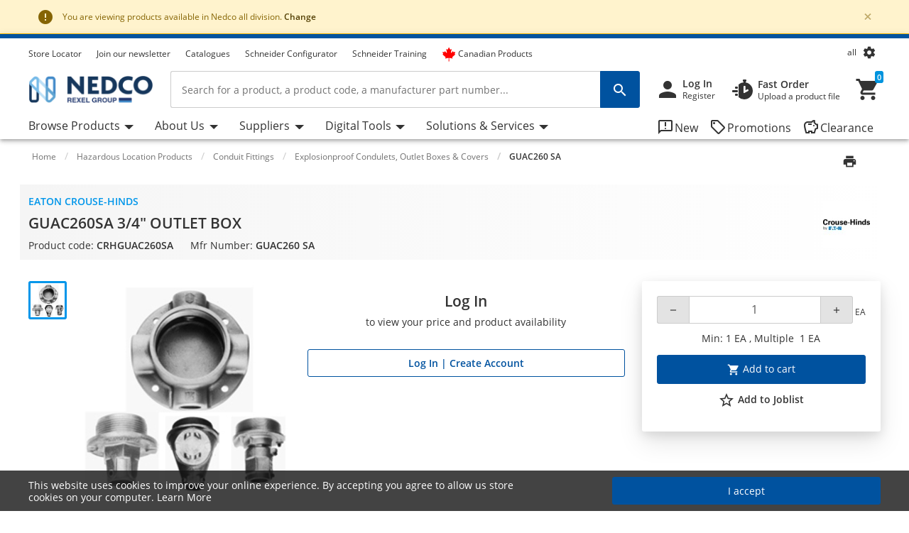

--- FILE ---
content_type: application/javascript; charset=UTF-8
request_url: https://web.na.dif.rexel.com/scripts.8660f467ba74cdbb.js
body_size: 91776
content:
!function(U,nt){"use strict";"object"==typeof module&&"object"==typeof module.exports?module.exports=U.document?nt(U,!0):function(tt){if(!tt.document)throw new Error("jQuery requires a window with a document");return nt(tt)}:nt(U)}(typeof window<"u"?window:this,function(U,nt){"use strict";var tt=[],Z=Object.getPrototypeOf,s=tt.slice,X=tt.flat?function(t){return tt.flat.call(t)}:function(t){return tt.concat.apply([],t)},pt=tt.push,at=tt.indexOf,it={},v=it.toString,k=it.hasOwnProperty,E=k.toString,j=E.call(Object),L={},V=function(t){return"function"==typeof t&&"number"!=typeof t.nodeType&&"function"!=typeof t.item},st=function(t){return null!=t&&t===t.window},q=U.document,wt={type:!0,src:!0,nonce:!0,noModule:!0};function Ht(t,i,r){var l,u,c=(r=r||q).createElement("script");if(c.text=t,i)for(l in wt)(u=i[l]||i.getAttribute&&i.getAttribute(l))&&c.setAttribute(l,u);r.head.appendChild(c).parentNode.removeChild(c)}function Rt(t){return null==t?t+"":"object"==typeof t||"function"==typeof t?it[v.call(t)]||"object":typeof t}var yt=/HTML$/i,a=function(t,i){return new a.fn.init(t,i)};function Ut(t){var i=!!t&&"length"in t&&t.length,r=Rt(t);return!V(t)&&!st(t)&&("array"===r||0===i||"number"==typeof i&&0<i&&i-1 in t)}function zt(t,i){return t.nodeName&&t.nodeName.toLowerCase()===i.toLowerCase()}a.fn=a.prototype={jquery:"3.7.1",constructor:a,length:0,toArray:function(){return s.call(this)},get:function(t){return null==t?s.call(this):t<0?this[t+this.length]:this[t]},pushStack:function(t){var i=a.merge(this.constructor(),t);return i.prevObject=this,i},each:function(t){return a.each(this,t)},map:function(t){return this.pushStack(a.map(this,function(i,r){return t.call(i,r,i)}))},slice:function(){return this.pushStack(s.apply(this,arguments))},first:function(){return this.eq(0)},last:function(){return this.eq(-1)},even:function(){return this.pushStack(a.grep(this,function(t,i){return(i+1)%2}))},odd:function(){return this.pushStack(a.grep(this,function(t,i){return i%2}))},eq:function(t){var i=this.length,r=+t+(t<0?i:0);return this.pushStack(0<=r&&r<i?[this[r]]:[])},end:function(){return this.prevObject||this.constructor()},push:pt,sort:tt.sort,splice:tt.splice},a.extend=a.fn.extend=function(){var t,i,r,l,u,c,g=arguments[0]||{},x=1,w=arguments.length,P=!1;for("boolean"==typeof g&&(P=g,g=arguments[x]||{},x++),"object"==typeof g||V(g)||(g={}),x===w&&(g=this,x--);x<w;x++)if(null!=(t=arguments[x]))for(i in t)l=t[i],"__proto__"!==i&&g!==l&&(P&&l&&(a.isPlainObject(l)||(u=Array.isArray(l)))?(r=g[i],c=u&&!Array.isArray(r)?[]:u||a.isPlainObject(r)?r:{},u=!1,g[i]=a.extend(P,c,l)):void 0!==l&&(g[i]=l));return g},a.extend({expando:"jQuery"+("3.7.1"+Math.random()).replace(/\D/g,""),isReady:!0,error:function(t){throw new Error(t)},noop:function(){},isPlainObject:function(t){var i,r;return!(!t||"[object Object]"!==v.call(t)||(i=Z(t))&&("function"!=typeof(r=k.call(i,"constructor")&&i.constructor)||E.call(r)!==j))},isEmptyObject:function(t){var i;for(i in t)return!1;return!0},globalEval:function(t,i,r){Ht(t,{nonce:i&&i.nonce},r)},each:function(t,i){var r,l=0;if(Ut(t))for(r=t.length;l<r&&!1!==i.call(t[l],l,t[l]);l++);else for(l in t)if(!1===i.call(t[l],l,t[l]))break;return t},text:function(t){var i,r="",l=0,u=t.nodeType;if(!u)for(;i=t[l++];)r+=a.text(i);return 1===u||11===u?t.textContent:9===u?t.documentElement.textContent:3===u||4===u?t.nodeValue:r},makeArray:function(t,i){var r=i||[];return null!=t&&(Ut(Object(t))?a.merge(r,"string"==typeof t?[t]:t):pt.call(r,t)),r},inArray:function(t,i,r){return null==i?-1:at.call(i,t,r)},isXMLDoc:function(t){var r=t&&(t.ownerDocument||t).documentElement;return!yt.test(t&&t.namespaceURI||r&&r.nodeName||"HTML")},merge:function(t,i){for(var r=+i.length,l=0,u=t.length;l<r;l++)t[u++]=i[l];return t.length=u,t},grep:function(t,i,r){for(var l=[],u=0,c=t.length,g=!r;u<c;u++)!i(t[u],u)!==g&&l.push(t[u]);return l},map:function(t,i,r){var l,u,c=0,g=[];if(Ut(t))for(l=t.length;c<l;c++)null!=(u=i(t[c],c,r))&&g.push(u);else for(c in t)null!=(u=i(t[c],c,r))&&g.push(u);return X(g)},guid:1,support:L}),"function"==typeof Symbol&&(a.fn[Symbol.iterator]=tt[Symbol.iterator]),a.each("Boolean Number String Function Array Date RegExp Object Error Symbol".split(" "),function(t,i){it["[object "+i+"]"]=i.toLowerCase()});var me=tt.pop,xt=tt.sort,oe=tt.splice,Lt="[\\x20\\t\\r\\n\\f]",Jt=new RegExp("^"+Lt+"+|((?:^|[^\\\\])(?:\\\\.)*)"+Lt+"+$","g");a.contains=function(t,i){var r=i&&i.parentNode;return t===r||!(!r||1!==r.nodeType||!(t.contains?t.contains(r):t.compareDocumentPosition&&16&t.compareDocumentPosition(r)))};var Fe=/([\0-\x1f\x7f]|^-?\d)|^-$|[^\x80-\uFFFF\w-]/g;function Xe(t,i){return i?"\0"===t?"\ufffd":t.slice(0,-1)+"\\"+t.charCodeAt(t.length-1).toString(16)+" ":"\\"+t}a.escapeSelector=function(t){return(t+"").replace(Fe,Xe)};var ve=q,le=pt;!function(){var t,i,r,l,u,c,g,x,w,P,F=le,z=a.expando,R=0,J=0,Dt=xe(),B=xe(),Pt=xe(),Tt=xe(),De=function(m,y){return m===y&&(u=!0),0},_i="checked|selected|async|autofocus|autoplay|controls|defer|disabled|hidden|ismap|loop|multiple|open|readonly|required|scoped",li="(?:\\\\[\\da-fA-F]{1,6}"+Lt+"?|\\\\[^\\r\\n\\f]|[\\w-]|[^\0-\\x7f])+",jt="\\["+Lt+"*("+li+")(?:"+Lt+"*([*^$|!~]?=)"+Lt+"*(?:'((?:\\\\.|[^\\\\'])*)'|\"((?:\\\\.|[^\\\\\"])*)\"|("+li+"))|)"+Lt+"*\\]",Vi=":("+li+")(?:\\((('((?:\\\\.|[^\\\\'])*)'|\"((?:\\\\.|[^\\\\\"])*)\")|((?:\\\\.|[^\\\\()[\\]]|"+jt+")*)|.*)\\)|)",Gt=new RegExp(Lt+"+","g"),_e=new RegExp("^"+Lt+"*,"+Lt+"*"),Ji=new RegExp("^"+Lt+"*([>+~]|"+Lt+")"+Lt+"*"),bi=new RegExp(Lt+"|>"),Ci=new RegExp(Vi),gn=new RegExp("^"+li+"$"),Li={ID:new RegExp("^#("+li+")"),CLASS:new RegExp("^\\.("+li+")"),TAG:new RegExp("^("+li+"|[*])"),ATTR:new RegExp("^"+jt),PSEUDO:new RegExp("^"+Vi),CHILD:new RegExp("^:(only|first|last|nth|nth-last)-(child|of-type)(?:\\("+Lt+"*(even|odd|(([+-]|)(\\d*)n|)"+Lt+"*(?:([+-]|)"+Lt+"*(\\d+)|))"+Lt+"*\\)|)","i"),bool:new RegExp("^(?:"+_i+")$","i"),needsContext:new RegExp("^"+Lt+"*[>+~]|:(even|odd|eq|gt|lt|nth|first|last)(?:\\("+Lt+"*((?:-\\d)?\\d*)"+Lt+"*\\)|)(?=[^-]|$)","i")},Ui=/^(?:input|select|textarea|button)$/i,cn=/^h\d$/i,hi=/^(?:#([\w-]+)|(\w+)|\.([\w-]+))$/,Ye=/[+~]/,Se=new RegExp("\\\\[\\da-fA-F]{1,6}"+Lt+"?|\\\\([^\\r\\n\\f])","g"),Qe=function(m,y){var C="0x"+m.slice(1)-65536;return y||(C<0?String.fromCharCode(C+65536):String.fromCharCode(C>>10|55296,1023&C|56320))},Je=function(){Ti()},$e=e(function(m){return!0===m.disabled&&zt(m,"fieldset")},{dir:"parentNode",next:"legend"});try{F.apply(tt=s.call(ve.childNodes),ve.childNodes)}catch{F={apply:function(y,C){le.apply(y,s.call(C))},call:function(y){le.apply(y,s.call(arguments,1))}}}function Et(m,y,C,T){var I,K,rt,ht,ut,Yt,Mt,It=y&&y.ownerDocument,Kt=y?y.nodeType:9;if(C=C||[],"string"!=typeof m||!m||1!==Kt&&9!==Kt&&11!==Kt)return C;if(!T&&(Ti(y),y=y||c,x)){if(11!==Kt&&(ut=hi.exec(m)))if(I=ut[1]){if(9===Kt){if(!(rt=y.getElementById(I)))return C;if(rt.id===I)return F.call(C,rt),C}else if(It&&(rt=It.getElementById(I))&&Et.contains(y,rt)&&rt.id===I)return F.call(C,rt),C}else{if(ut[2])return F.apply(C,y.getElementsByTagName(m)),C;if((I=ut[3])&&y.getElementsByClassName)return F.apply(C,y.getElementsByClassName(I)),C}if(!(Tt[m+" "]||w&&w.test(m))){if(Mt=m,It=y,1===Kt&&(bi.test(m)||Ji.test(m))){for((It=Ye.test(m)&&Tn(y.parentNode)||y)==y&&L.scope||((ht=y.getAttribute("id"))?ht=a.escapeSelector(ht):y.setAttribute("id",ht=z)),K=(Yt=zi(m)).length;K--;)Yt[K]=(ht?"#"+ht:":scope")+" "+Bt(Yt[K]);Mt=Yt.join(",")}try{return F.apply(C,It.querySelectorAll(Mt)),C}catch{Tt(m,!0)}finally{ht===z&&y.removeAttribute("id")}}}return W(m.replace(Jt,"$1"),y,C,T)}function xe(){var m=[];return function y(C,T){return m.push(C+" ")>i.cacheLength&&delete y[m.shift()],y[C+" "]=T}}function Ce(m){return m[z]=!0,m}function pe(m){var y=c.createElement("fieldset");try{return!!m(y)}catch{return!1}finally{y.parentNode&&y.parentNode.removeChild(y),y=null}}function Ei(m){return function(y){return zt(y,"input")&&y.type===m}}function dn(m){return function(y){return(zt(y,"input")||zt(y,"button"))&&y.type===m}}function ui(m){return function(y){return"form"in y?y.parentNode&&!1===y.disabled?"label"in y?"label"in y.parentNode?y.parentNode.disabled===m:y.disabled===m:y.isDisabled===m||y.isDisabled!==!m&&$e(y)===m:y.disabled===m:"label"in y&&y.disabled===m}}function ci(m){return Ce(function(y){return y=+y,Ce(function(C,T){for(var I,K=m([],C.length,y),rt=K.length;rt--;)C[I=K[rt]]&&(C[I]=!(T[I]=C[I]))})})}function Tn(m){return m&&typeof m.getElementsByTagName<"u"&&m}function Ti(m){var y,C=m?m.ownerDocument||m:ve;return C!=c&&9===C.nodeType&&C.documentElement&&(g=(c=C).documentElement,x=!a.isXMLDoc(c),P=g.matches||g.webkitMatchesSelector||g.msMatchesSelector,g.msMatchesSelector&&ve!=c&&(y=c.defaultView)&&y.top!==y&&y.addEventListener("unload",Je),L.getById=pe(function(T){return g.appendChild(T).id=a.expando,!c.getElementsByName||!c.getElementsByName(a.expando).length}),L.disconnectedMatch=pe(function(T){return P.call(T,"*")}),L.scope=pe(function(){return c.querySelectorAll(":scope")}),L.cssHas=pe(function(){try{return c.querySelector(":has(*,:jqfake)"),!1}catch{return!0}}),L.getById?(i.filter.ID=function(T){var I=T.replace(Se,Qe);return function(K){return K.getAttribute("id")===I}},i.find.ID=function(T,I){if(typeof I.getElementById<"u"&&x){var K=I.getElementById(T);return K?[K]:[]}}):(i.filter.ID=function(T){var I=T.replace(Se,Qe);return function(K){var rt=typeof K.getAttributeNode<"u"&&K.getAttributeNode("id");return rt&&rt.value===I}},i.find.ID=function(T,I){if(typeof I.getElementById<"u"&&x){var K,rt,ht,ut=I.getElementById(T);if(ut){if((K=ut.getAttributeNode("id"))&&K.value===T)return[ut];for(ht=I.getElementsByName(T),rt=0;ut=ht[rt++];)if((K=ut.getAttributeNode("id"))&&K.value===T)return[ut]}return[]}}),i.find.TAG=function(T,I){return typeof I.getElementsByTagName<"u"?I.getElementsByTagName(T):I.querySelectorAll(T)},i.find.CLASS=function(T,I){if(typeof I.getElementsByClassName<"u"&&x)return I.getElementsByClassName(T)},w=[],pe(function(T){var I;g.appendChild(T).innerHTML="<a id='"+z+"' href='' disabled='disabled'></a><select id='"+z+"-\r\\' disabled='disabled'><option selected=''></option></select>",T.querySelectorAll("[selected]").length||w.push("\\["+Lt+"*(?:value|"+_i+")"),T.querySelectorAll("[id~="+z+"-]").length||w.push("~="),T.querySelectorAll("a#"+z+"+*").length||w.push(".#.+[+~]"),T.querySelectorAll(":checked").length||w.push(":checked"),(I=c.createElement("input")).setAttribute("type","hidden"),T.appendChild(I).setAttribute("name","D"),g.appendChild(T).disabled=!0,2!==T.querySelectorAll(":disabled").length&&w.push(":enabled",":disabled"),(I=c.createElement("input")).setAttribute("name",""),T.appendChild(I),T.querySelectorAll("[name='']").length||w.push("\\["+Lt+"*name"+Lt+"*="+Lt+"*(?:''|\"\")")}),L.cssHas||w.push(":has"),w=w.length&&new RegExp(w.join("|")),De=function(T,I){if(T===I)return u=!0,0;var K=!T.compareDocumentPosition-!I.compareDocumentPosition;return K||(1&(K=(T.ownerDocument||T)==(I.ownerDocument||I)?T.compareDocumentPosition(I):1)||!L.sortDetached&&I.compareDocumentPosition(T)===K?T===c||T.ownerDocument==ve&&Et.contains(ve,T)?-1:I===c||I.ownerDocument==ve&&Et.contains(ve,I)?1:l?at.call(l,T)-at.call(l,I):0:4&K?-1:1)}),c}for(t in Et.matches=function(m,y){return Et(m,null,null,y)},Et.matchesSelector=function(m,y){if(Ti(m),x&&!Tt[y+" "]&&(!w||!w.test(y)))try{var C=P.call(m,y);if(C||L.disconnectedMatch||m.document&&11!==m.document.nodeType)return C}catch{Tt(y,!0)}return 0<Et(y,c,null,[m]).length},Et.contains=function(m,y){return(m.ownerDocument||m)!=c&&Ti(m),a.contains(m,y)},Et.attr=function(m,y){(m.ownerDocument||m)!=c&&Ti(m);var C=i.attrHandle[y.toLowerCase()],T=C&&k.call(i.attrHandle,y.toLowerCase())?C(m,y,!x):void 0;return void 0!==T?T:m.getAttribute(y)},Et.error=function(m){throw new Error("Syntax error, unrecognized expression: "+m)},a.uniqueSort=function(m){var y,C=[],T=0,I=0;if(u=!L.sortStable,l=!L.sortStable&&s.call(m,0),xt.call(m,De),u){for(;y=m[I++];)y===m[I]&&(T=C.push(I));for(;T--;)oe.call(m,C[T],1)}return l=null,m},a.fn.uniqueSort=function(){return this.pushStack(a.uniqueSort(s.apply(this)))},(i=a.expr={cacheLength:50,createPseudo:Ce,match:Li,attrHandle:{},find:{},relative:{">":{dir:"parentNode",first:!0}," ":{dir:"parentNode"},"+":{dir:"previousSibling",first:!0},"~":{dir:"previousSibling"}},preFilter:{ATTR:function(m){return m[1]=m[1].replace(Se,Qe),m[3]=(m[3]||m[4]||m[5]||"").replace(Se,Qe),"~="===m[2]&&(m[3]=" "+m[3]+" "),m.slice(0,4)},CHILD:function(m){return m[1]=m[1].toLowerCase(),"nth"===m[1].slice(0,3)?(m[3]||Et.error(m[0]),m[4]=+(m[4]?m[5]+(m[6]||1):2*("even"===m[3]||"odd"===m[3])),m[5]=+(m[7]+m[8]||"odd"===m[3])):m[3]&&Et.error(m[0]),m},PSEUDO:function(m){var y,C=!m[6]&&m[2];return Li.CHILD.test(m[0])?null:(m[3]?m[2]=m[4]||m[5]||"":C&&Ci.test(C)&&(y=zi(C,!0))&&(y=C.indexOf(")",C.length-y)-C.length)&&(m[0]=m[0].slice(0,y),m[2]=C.slice(0,y)),m.slice(0,3))}},filter:{TAG:function(m){var y=m.replace(Se,Qe).toLowerCase();return"*"===m?function(){return!0}:function(C){return zt(C,y)}},CLASS:function(m){var y=Dt[m+" "];return y||(y=new RegExp("(^|"+Lt+")"+m+"("+Lt+"|$)"))&&Dt(m,function(C){return y.test("string"==typeof C.className&&C.className||typeof C.getAttribute<"u"&&C.getAttribute("class")||"")})},ATTR:function(m,y,C){return function(T){var I=Et.attr(T,m);return null==I?"!="===y:!y||(I+="","="===y?I===C:"!="===y?I!==C:"^="===y?C&&0===I.indexOf(C):"*="===y?C&&-1<I.indexOf(C):"$="===y?C&&I.slice(-C.length)===C:"~="===y?-1<(" "+I.replace(Gt," ")+" ").indexOf(C):"|="===y&&(I===C||I.slice(0,C.length+1)===C+"-"))}},CHILD:function(m,y,C,T,I){var K="nth"!==m.slice(0,3),rt="last"!==m.slice(-4),ht="of-type"===y;return 1===T&&0===I?function(ut){return!!ut.parentNode}:function(ut,Yt,Mt){var It,Kt,At,We,ti,ze=K!==rt?"nextSibling":"previousSibling",di=ut.parentNode,wi=ht&&ut.nodeName.toLowerCase(),Yi=!Mt&&!ht,be=!1;if(di){if(K){for(;ze;){for(At=ut;At=At[ze];)if(ht?zt(At,wi):1===At.nodeType)return!1;ti=ze="only"===m&&!ti&&"nextSibling"}return!0}if(ti=[rt?di.firstChild:di.lastChild],rt&&Yi){for(be=(We=(It=(Kt=di[z]||(di[z]={}))[m]||[])[0]===R&&It[1])&&It[2],At=We&&di.childNodes[We];At=++We&&At&&At[ze]||(be=We=0)||ti.pop();)if(1===At.nodeType&&++be&&At===ut){Kt[m]=[R,We,be];break}}else if(Yi&&(be=We=(It=(Kt=ut[z]||(ut[z]={}))[m]||[])[0]===R&&It[1]),!1===be)for(;(At=++We&&At&&At[ze]||(be=We=0)||ti.pop())&&(!(ht?zt(At,wi):1===At.nodeType)||!++be||(Yi&&((Kt=At[z]||(At[z]={}))[m]=[R,be]),At!==ut)););return(be-=I)===T||be%T==0&&0<=be/T}}},PSEUDO:function(m,y){var C,T=i.pseudos[m]||i.setFilters[m.toLowerCase()]||Et.error("unsupported pseudo: "+m);return T[z]?T(y):1<T.length?(C=[m,m,"",y],i.setFilters.hasOwnProperty(m.toLowerCase())?Ce(function(I,K){for(var rt,ht=T(I,y),ut=ht.length;ut--;)I[rt=at.call(I,ht[ut])]=!(K[rt]=ht[ut])}):function(I){return T(I,0,C)}):T}},pseudos:{not:Ce(function(m){var y=[],C=[],T=S(m.replace(Jt,"$1"));return T[z]?Ce(function(I,K,rt,ht){for(var ut,Yt=T(I,null,ht,[]),Mt=I.length;Mt--;)(ut=Yt[Mt])&&(I[Mt]=!(K[Mt]=ut))}):function(I,K,rt){return y[0]=I,T(y,null,rt,C),y[0]=null,!C.pop()}}),has:Ce(function(m){return function(y){return 0<Et(m,y).length}}),contains:Ce(function(m){return m=m.replace(Se,Qe),function(y){return-1<(y.textContent||a.text(y)).indexOf(m)}}),lang:Ce(function(m){return gn.test(m||"")||Et.error("unsupported lang: "+m),m=m.replace(Se,Qe).toLowerCase(),function(y){var C;do{if(C=x?y.lang:y.getAttribute("xml:lang")||y.getAttribute("lang"))return(C=C.toLowerCase())===m||0===C.indexOf(m+"-")}while((y=y.parentNode)&&1===y.nodeType);return!1}}),target:function(m){var y=U.location&&U.location.hash;return y&&y.slice(1)===m.id},root:function(m){return m===g},focus:function(m){return m===function(){try{return c.activeElement}catch{}}()&&c.hasFocus()&&!!(m.type||m.href||~m.tabIndex)},enabled:ui(!1),disabled:ui(!0),checked:function(m){return zt(m,"input")&&!!m.checked||zt(m,"option")&&!!m.selected},selected:function(m){return!0===m.selected},empty:function(m){for(m=m.firstChild;m;m=m.nextSibling)if(m.nodeType<6)return!1;return!0},parent:function(m){return!i.pseudos.empty(m)},header:function(m){return cn.test(m.nodeName)},input:function(m){return Ui.test(m.nodeName)},button:function(m){return zt(m,"input")&&"button"===m.type||zt(m,"button")},text:function(m){var y;return zt(m,"input")&&"text"===m.type&&(null==(y=m.getAttribute("type"))||"text"===y.toLowerCase())},first:ci(function(){return[0]}),last:ci(function(m,y){return[y-1]}),eq:ci(function(m,y,C){return[C<0?C+y:C]}),even:ci(function(m,y){for(var C=0;C<y;C+=2)m.push(C);return m}),odd:ci(function(m,y){for(var C=1;C<y;C+=2)m.push(C);return m}),lt:ci(function(m,y,C){var T;for(T=C<0?C+y:y<C?y:C;0<=--T;)m.push(T);return m}),gt:ci(function(m,y,C){for(var T=C<0?C+y:C;++T<y;)m.push(T);return m})}}).pseudos.nth=i.pseudos.eq,{radio:!0,checkbox:!0,file:!0,password:!0,image:!0})i.pseudos[t]=Ei(t);for(t in{submit:!0,reset:!0})i.pseudos[t]=dn(t);function tn(){}function zi(m,y){var C,T,I,K,rt,ht,ut,Yt=B[m+" "];if(Yt)return y?0:Yt.slice(0);for(rt=m,ht=[],ut=i.preFilter;rt;){for(K in C&&!(T=_e.exec(rt))||(T&&(rt=rt.slice(T[0].length)||rt),ht.push(I=[])),C=!1,(T=Ji.exec(rt))&&(C=T.shift(),I.push({value:C,type:T[0].replace(Jt," ")}),rt=rt.slice(C.length)),i.filter)!(T=Li[K].exec(rt))||ut[K]&&!(T=ut[K](T))||(C=T.shift(),I.push({value:C,type:K,matches:T}),rt=rt.slice(C.length));if(!C)break}return y?rt.length:rt?Et.error(m):B(m,ht).slice(0)}function Bt(m){for(var y=0,C=m.length,T="";y<C;y++)T+=m[y].value;return T}function e(m,y,C){var T=y.dir,I=y.next,K=I||T,rt=C&&"parentNode"===K,ht=J++;return y.first?function(ut,Yt,Mt){for(;ut=ut[T];)if(1===ut.nodeType||rt)return m(ut,Yt,Mt);return!1}:function(ut,Yt,Mt){var It,Kt,At=[R,ht];if(Mt){for(;ut=ut[T];)if((1===ut.nodeType||rt)&&m(ut,Yt,Mt))return!0}else for(;ut=ut[T];)if(1===ut.nodeType||rt)if(Kt=ut[z]||(ut[z]={}),I&&zt(ut,I))ut=ut[T]||ut;else{if((It=Kt[K])&&It[0]===R&&It[1]===ht)return At[2]=It[2];if((Kt[K]=At)[2]=m(ut,Yt,Mt))return!0}return!1}}function n(m){return 1<m.length?function(y,C,T){for(var I=m.length;I--;)if(!m[I](y,C,T))return!1;return!0}:m[0]}function h(m,y,C,T,I){for(var K,rt=[],ht=0,ut=m.length,Yt=null!=y;ht<ut;ht++)(K=m[ht])&&(C&&!C(K,T,I)||(rt.push(K),Yt&&y.push(ht)));return rt}function d(m,y,C,T,I,K){return T&&!T[z]&&(T=d(T)),I&&!I[z]&&(I=d(I,K)),Ce(function(rt,ht,ut,Yt){var Mt,It,Kt,At,We=[],ti=[],ze=ht.length,di=rt||function(Yi,be,vn){for(var Ii=0,Pn=be.length;Ii<Pn;Ii++)Et(Yi,be[Ii],vn);return vn}(y||"*",ut.nodeType?[ut]:ut,[]),wi=!m||!rt&&y?di:h(di,We,m,ut,Yt);if(C?C(wi,At=I||(rt?m:ze||T)?[]:ht,ut,Yt):At=wi,T)for(Mt=h(At,ti),T(Mt,[],ut,Yt),It=Mt.length;It--;)(Kt=Mt[It])&&(At[ti[It]]=!(wi[ti[It]]=Kt));if(rt){if(I||m){if(I){for(Mt=[],It=At.length;It--;)(Kt=At[It])&&Mt.push(wi[It]=Kt);I(null,At=[],Mt,Yt)}for(It=At.length;It--;)(Kt=At[It])&&-1<(Mt=I?at.call(rt,Kt):We[It])&&(rt[Mt]=!(ht[Mt]=Kt))}}else At=h(At===ht?At.splice(ze,At.length):At),I?I(null,ht,At,Yt):F.apply(ht,At)})}function b(m){for(var y,C,T,I=m.length,K=i.relative[m[0].type],rt=K||i.relative[" "],ht=K?1:0,ut=e(function(It){return It===y},rt,!0),Yt=e(function(It){return-1<at.call(y,It)},rt,!0),Mt=[function(It,Kt,At){var We=!K&&(At||Kt!=r)||((y=Kt).nodeType?ut(It,Kt,At):Yt(It,Kt,At));return y=null,We}];ht<I;ht++)if(C=i.relative[m[ht].type])Mt=[e(n(Mt),C)];else{if((C=i.filter[m[ht].type].apply(null,m[ht].matches))[z]){for(T=++ht;T<I&&!i.relative[m[T].type];T++);return d(1<ht&&n(Mt),1<ht&&Bt(m.slice(0,ht-1).concat({value:" "===m[ht-2].type?"*":""})).replace(Jt,"$1"),C,ht<T&&b(m.slice(ht,T)),T<I&&b(m=m.slice(T)),T<I&&Bt(m))}Mt.push(C)}return n(Mt)}function S(m,y){var C,T,I,K,rt,ht,ut=[],Yt=[],Mt=Pt[m+" "];if(!Mt){for(y||(y=zi(m)),C=y.length;C--;)(Mt=b(y[C]))[z]?ut.push(Mt):Yt.push(Mt);(Mt=Pt(m,(T=Yt,K=0<(I=ut).length,rt=0<T.length,ht=function(It,Kt,At,We,ti){var ze,di,wi,Yi=0,be="0",vn=It&&[],Ii=[],Pn=r,An=It||rt&&i.find.TAG("*",ti),Ln=R+=null==Pn?1:Math.random()||.1,Yn=An.length;for(ti&&(r=Kt==c||Kt||ti);be!==Yn&&null!=(ze=An[be]);be++){if(rt&&ze){for(di=0,Kt||ze.ownerDocument==c||(Ti(ze),At=!x);wi=T[di++];)if(wi(ze,Kt||c,At)){F.call(We,ze);break}ti&&(R=Ln)}K&&((ze=!wi&&ze)&&Yi--,It&&vn.push(ze))}if(Yi+=be,K&&be!==Yi){for(di=0;wi=I[di++];)wi(vn,Ii,Kt,At);if(It){if(0<Yi)for(;be--;)vn[be]||Ii[be]||(Ii[be]=me.call(We));Ii=h(Ii)}F.apply(We,Ii),ti&&!It&&0<Ii.length&&1<Yi+I.length&&a.uniqueSort(We)}return ti&&(R=Ln,r=Pn),vn},K?Ce(ht):ht))).selector=m}return Mt}function W(m,y,C,T){var I,K,rt,ht,ut,Yt="function"==typeof m&&m,Mt=!T&&zi(m=Yt.selector||m);if(C=C||[],1===Mt.length){if(2<(K=Mt[0]=Mt[0].slice(0)).length&&"ID"===(rt=K[0]).type&&9===y.nodeType&&x&&i.relative[K[1].type]){if(!(y=(i.find.ID(rt.matches[0].replace(Se,Qe),y)||[])[0]))return C;Yt&&(y=y.parentNode),m=m.slice(K.shift().value.length)}for(I=Li.needsContext.test(m)?0:K.length;I--&&!i.relative[ht=(rt=K[I]).type];)if((ut=i.find[ht])&&(T=ut(rt.matches[0].replace(Se,Qe),Ye.test(K[0].type)&&Tn(y.parentNode)||y))){if(K.splice(I,1),!(m=T.length&&Bt(K)))return F.apply(C,T),C;break}}return(Yt||S(m,Mt))(T,y,!x,C,!y||Ye.test(m)&&Tn(y.parentNode)||y),C}tn.prototype=i.filters=i.pseudos,i.setFilters=new tn,L.sortStable=z.split("").sort(De).join("")===z,Ti(),L.sortDetached=pe(function(m){return 1&m.compareDocumentPosition(c.createElement("fieldset"))}),a.find=Et,a.expr[":"]=a.expr.pseudos,a.unique=a.uniqueSort,Et.compile=S,Et.select=W,Et.setDocument=Ti,Et.tokenize=zi,Et.escape=a.escapeSelector,Et.getText=a.text,Et.isXML=a.isXMLDoc,Et.selectors=a.expr,Et.support=a.support,Et.uniqueSort=a.uniqueSort}();var ft=function(t,i,r){for(var l=[],u=void 0!==r;(t=t[i])&&9!==t.nodeType;)if(1===t.nodeType){if(u&&a(t).is(r))break;l.push(t)}return l},re=function(t,i){for(var r=[];t;t=t.nextSibling)1===t.nodeType&&t!==i&&r.push(t);return r},Ze=a.expr.match.needsContext,ce=/^<([a-z][^\/\0>:\x20\t\r\n\f]*)[\x20\t\r\n\f]*\/?>(?:<\/\1>|)$/i;function Xt(t,i,r){return V(i)?a.grep(t,function(l,u){return!!i.call(l,u,l)!==r}):i.nodeType?a.grep(t,function(l){return l===i!==r}):"string"!=typeof i?a.grep(t,function(l){return-1<at.call(i,l)!==r}):a.filter(i,t,r)}a.filter=function(t,i,r){var l=i[0];return r&&(t=":not("+t+")"),1===i.length&&1===l.nodeType?a.find.matchesSelector(l,t)?[l]:[]:a.find.matches(t,a.grep(i,function(u){return 1===u.nodeType}))},a.fn.extend({find:function(t){var i,r,l=this.length,u=this;if("string"!=typeof t)return this.pushStack(a(t).filter(function(){for(i=0;i<l;i++)if(a.contains(u[i],this))return!0}));for(r=this.pushStack([]),i=0;i<l;i++)a.find(t,u[i],r);return 1<l?a.uniqueSort(r):r},filter:function(t){return this.pushStack(Xt(this,t||[],!1))},not:function(t){return this.pushStack(Xt(this,t||[],!0))},is:function(t){return!!Xt(this,"string"==typeof t&&Ze.test(t)?a(t):t||[],!1).length}});var qt,we=/^(?:\s*(<[\w\W]+>)[^>]*|#([\w-]+))$/;(a.fn.init=function(t,i,r){var l,u;if(!t)return this;if(r=r||qt,"string"==typeof t){if(!(l="<"===t[0]&&">"===t[t.length-1]&&3<=t.length?[null,t,null]:we.exec(t))||!l[1]&&i)return!i||i.jquery?(i||r).find(t):this.constructor(i).find(t);if(l[1]){if(a.merge(this,a.parseHTML(l[1],(i=i instanceof a?i[0]:i)&&i.nodeType?i.ownerDocument||i:q,!0)),ce.test(l[1])&&a.isPlainObject(i))for(l in i)V(this[l])?this[l](i[l]):this.attr(l,i[l]);return this}return(u=q.getElementById(l[2]))&&(this[0]=u,this.length=1),this}return t.nodeType?(this[0]=t,this.length=1,this):V(t)?void 0!==r.ready?r.ready(t):t(a):a.makeArray(t,this)}).prototype=a.fn,qt=a(q);var qe=/^(?:parents|prev(?:Until|All))/,ee={children:!0,contents:!0,next:!0,prev:!0};function Ie(t,i){for(;(t=t[i])&&1!==t.nodeType;);return t}a.fn.extend({has:function(t){var i=a(t,this),r=i.length;return this.filter(function(){for(var l=0;l<r;l++)if(a.contains(this,i[l]))return!0})},closest:function(t,i){var r,l=0,u=this.length,c=[],g="string"!=typeof t&&a(t);if(!Ze.test(t))for(;l<u;l++)for(r=this[l];r&&r!==i;r=r.parentNode)if(r.nodeType<11&&(g?-1<g.index(r):1===r.nodeType&&a.find.matchesSelector(r,t))){c.push(r);break}return this.pushStack(1<c.length?a.uniqueSort(c):c)},index:function(t){return t?"string"==typeof t?at.call(a(t),this[0]):at.call(this,t.jquery?t[0]:t):this[0]&&this[0].parentNode?this.first().prevAll().length:-1},add:function(t,i){return this.pushStack(a.uniqueSort(a.merge(this.get(),a(t,i))))},addBack:function(t){return this.add(null==t?this.prevObject:this.prevObject.filter(t))}}),a.each({parent:function(t){var i=t.parentNode;return i&&11!==i.nodeType?i:null},parents:function(t){return ft(t,"parentNode")},parentsUntil:function(t,i,r){return ft(t,"parentNode",r)},next:function(t){return Ie(t,"nextSibling")},prev:function(t){return Ie(t,"previousSibling")},nextAll:function(t){return ft(t,"nextSibling")},prevAll:function(t){return ft(t,"previousSibling")},nextUntil:function(t,i,r){return ft(t,"nextSibling",r)},prevUntil:function(t,i,r){return ft(t,"previousSibling",r)},siblings:function(t){return re((t.parentNode||{}).firstChild,t)},children:function(t){return re(t.firstChild)},contents:function(t){return null!=t.contentDocument&&Z(t.contentDocument)?t.contentDocument:(zt(t,"template")&&(t=t.content||t),a.merge([],t.childNodes))}},function(t,i){a.fn[t]=function(r,l){var u=a.map(this,i,r);return"Until"!==t.slice(-5)&&(l=r),l&&"string"==typeof l&&(u=a.filter(l,u)),1<this.length&&(ee[t]||a.uniqueSort(u),qe.test(t)&&u.reverse()),this.pushStack(u)}});var ie=/[^\x20\t\r\n\f]+/g;function Ct(t){return t}function ye(t){throw t}function je(t,i,r,l){var u;try{t&&V(u=t.promise)?u.call(t).done(i).fail(r):t&&V(u=t.then)?u.call(t,i,r):i.apply(void 0,[t].slice(l))}catch(c){r.apply(void 0,[c])}}a.Callbacks=function(t){var r;t="string"==typeof t?(r={},a.each(t.match(ie)||[],function(R,J){r[J]=!0}),r):a.extend({},t);var l,u,c,g,x=[],w=[],P=-1,F=function(){for(g=g||t.once,c=l=!0;w.length;P=-1)for(u=w.shift();++P<x.length;)!1===x[P].apply(u[0],u[1])&&t.stopOnFalse&&(P=x.length,u=!1);t.memory||(u=!1),l=!1,g&&(x=u?[]:"")},z={add:function(){return x&&(u&&!l&&(P=x.length-1,w.push(u)),function R(J){a.each(J,function(Dt,B){V(B)?t.unique&&z.has(B)||x.push(B):B&&B.length&&"string"!==Rt(B)&&R(B)})}(arguments),u&&!l&&F()),this},remove:function(){return a.each(arguments,function(R,J){for(var Dt;-1<(Dt=a.inArray(J,x,Dt));)x.splice(Dt,1),Dt<=P&&P--}),this},has:function(R){return R?-1<a.inArray(R,x):0<x.length},empty:function(){return x&&(x=[]),this},disable:function(){return g=w=[],x=u="",this},disabled:function(){return!x},lock:function(){return g=w=[],u||l||(x=u=""),this},locked:function(){return!!g},fireWith:function(R,J){return g||(J=[R,(J=J||[]).slice?J.slice():J],w.push(J),l||F()),this},fire:function(){return z.fireWith(this,arguments),this},fired:function(){return!!c}};return z},a.extend({Deferred:function(t){var i=[["notify","progress",a.Callbacks("memory"),a.Callbacks("memory"),2],["resolve","done",a.Callbacks("once memory"),a.Callbacks("once memory"),0,"resolved"],["reject","fail",a.Callbacks("once memory"),a.Callbacks("once memory"),1,"rejected"]],r="pending",l={state:function(){return r},always:function(){return u.done(arguments).fail(arguments),this},catch:function(c){return l.then(null,c)},pipe:function(){var c=arguments;return a.Deferred(function(g){a.each(i,function(x,w){var P=V(c[w[4]])&&c[w[4]];u[w[1]](function(){var F=P&&P.apply(this,arguments);F&&V(F.promise)?F.promise().progress(g.notify).done(g.resolve).fail(g.reject):g[w[0]+"With"](this,P?[F]:arguments)})}),c=null}).promise()},then:function(c,g,x){var w=0;function P(F,z,R,J){return function(){var Dt=this,B=arguments,Pt=function(){var De,_i;if(!(F<w)){if((De=R.apply(Dt,B))===z.promise())throw new TypeError("Thenable self-resolution");V(_i=De&&("object"==typeof De||"function"==typeof De)&&De.then)?J?_i.call(De,P(w,z,Ct,J),P(w,z,ye,J)):(w++,_i.call(De,P(w,z,Ct,J),P(w,z,ye,J),P(w,z,Ct,z.notifyWith))):(R!==Ct&&(Dt=void 0,B=[De]),(J||z.resolveWith)(Dt,B))}},Tt=J?Pt:function(){try{Pt()}catch(De){a.Deferred.exceptionHook&&a.Deferred.exceptionHook(De,Tt.error),w<=F+1&&(R!==ye&&(Dt=void 0,B=[De]),z.rejectWith(Dt,B))}};F?Tt():(a.Deferred.getErrorHook?Tt.error=a.Deferred.getErrorHook():a.Deferred.getStackHook&&(Tt.error=a.Deferred.getStackHook()),U.setTimeout(Tt))}}return a.Deferred(function(F){i[0][3].add(P(0,F,V(x)?x:Ct,F.notifyWith)),i[1][3].add(P(0,F,V(c)?c:Ct)),i[2][3].add(P(0,F,V(g)?g:ye))}).promise()},promise:function(c){return null!=c?a.extend(c,l):l}},u={};return a.each(i,function(c,g){var x=g[2],w=g[5];l[g[1]]=x.add,w&&x.add(function(){r=w},i[3-c][2].disable,i[3-c][3].disable,i[0][2].lock,i[0][3].lock),x.add(g[3].fire),u[g[0]]=function(){return u[g[0]+"With"](this===u?void 0:this,arguments),this},u[g[0]+"With"]=x.fireWith}),l.promise(u),t&&t.call(u,u),u},when:function(t){var i=arguments.length,r=i,l=Array(r),u=s.call(arguments),c=a.Deferred(),g=function(x){return function(w){l[x]=this,u[x]=1<arguments.length?s.call(arguments):w,--i||c.resolveWith(l,u)}};if(i<=1&&(je(t,c.done(g(r)).resolve,c.reject,!i),"pending"===c.state()||V(u[r]&&u[r].then)))return c.then();for(;r--;)je(u[r],g(r),c.reject);return c.promise()}});var fi=/^(Eval|Internal|Range|Reference|Syntax|Type|URI)Error$/;a.Deferred.exceptionHook=function(t,i){U.console&&U.console.warn&&t&&fi.test(t.name)&&U.console.warn("jQuery.Deferred exception: "+t.message,t.stack,i)},a.readyException=function(t){U.setTimeout(function(){throw t})};var ne=a.Deferred();function Re(){q.removeEventListener("DOMContentLoaded",Re),U.removeEventListener("load",Re),a.ready()}a.fn.ready=function(t){return ne.then(t).catch(function(i){a.readyException(i)}),this},a.extend({isReady:!1,readyWait:1,ready:function(t){(!0===t?--a.readyWait:a.isReady)||(a.isReady=!0)!==t&&0<--a.readyWait||ne.resolveWith(q,[a])}}),a.ready.then=ne.then,"complete"===q.readyState||"loading"!==q.readyState&&!q.documentElement.doScroll?U.setTimeout(a.ready):(q.addEventListener("DOMContentLoaded",Re),U.addEventListener("load",Re));var Wt=function(t,i,r,l,u,c,g){var x=0,w=t.length,P=null==r;if("object"===Rt(r))for(x in u=!0,r)Wt(t,i,x,r[x],!0,c,g);else if(void 0!==l&&(u=!0,V(l)||(g=!0),P&&(g?(i.call(t,l),i=null):(P=i,i=function(F,z,R){return P.call(a(F),R)})),i))for(;x<w;x++)i(t[x],r,g?l:l.call(t[x],x,i(t[x],r)));return u?t:P?i.call(t):w?i(t[0],r):c},ki=/^-ms-/,pi=/-([a-z])/g;function mi(t,i){return i.toUpperCase()}function Ft(t){return t.replace(ki,"ms-").replace(pi,mi)}var gi=function(t){return 1===t.nodeType||9===t.nodeType||!+t.nodeType};function ei(){this.expando=a.expando+ei.uid++}ei.uid=1,ei.prototype={cache:function(t){var i=t[this.expando];return i||(i={},gi(t)&&(t.nodeType?t[this.expando]=i:Object.defineProperty(t,this.expando,{value:i,configurable:!0}))),i},set:function(t,i,r){var l,u=this.cache(t);if("string"==typeof i)u[Ft(i)]=r;else for(l in i)u[Ft(l)]=i[l];return u},get:function(t,i){return void 0===i?this.cache(t):t[this.expando]&&t[this.expando][Ft(i)]},access:function(t,i,r){return void 0===i||i&&"string"==typeof i&&void 0===r?this.get(t,i):(this.set(t,i,r),void 0!==r?r:i)},remove:function(t,i){var r,l=t[this.expando];if(void 0!==l){if(void 0!==i)for((r=(i=Array.isArray(i)?i.map(Ft):(i=Ft(i))in l?[i]:i.match(ie)||[]).length);r--;)delete l[i[r]];(void 0===i||a.isEmptyObject(l))&&(t.nodeType?t[this.expando]=void 0:delete t[this.expando])}},hasData:function(t){var i=t[this.expando];return void 0!==i&&!a.isEmptyObject(i)}};var vt=new ei,Ee=new ei,ji=/^(?:\{[\w\W]*\}|\[[\w\W]*\])$/,Oe=/[A-Z]/g;function si(t,i,r){var l,u;if(void 0===r&&1===t.nodeType)if(l="data-"+i.replace(Oe,"-$&").toLowerCase(),"string"==typeof(r=t.getAttribute(l))){try{r="true"===(u=r)||"false"!==u&&("null"===u?null:u===+u+""?+u:ji.test(u)?JSON.parse(u):u)}catch{}Ee.set(t,i,r)}else r=void 0;return r}a.extend({hasData:function(t){return Ee.hasData(t)||vt.hasData(t)},data:function(t,i,r){return Ee.access(t,i,r)},removeData:function(t,i){Ee.remove(t,i)},_data:function(t,i,r){return vt.access(t,i,r)},_removeData:function(t,i){vt.remove(t,i)}}),a.fn.extend({data:function(t,i){var r,l,u,c=this[0],g=c&&c.attributes;if(void 0===t){if(this.length&&(u=Ee.get(c),1===c.nodeType&&!vt.get(c,"hasDataAttrs"))){for(r=g.length;r--;)g[r]&&0===(l=g[r].name).indexOf("data-")&&(l=Ft(l.slice(5)),si(c,l,u[l]));vt.set(c,"hasDataAttrs",!0)}return u}return"object"==typeof t?this.each(function(){Ee.set(this,t)}):Wt(this,function(x){var w;if(c&&void 0===x)return void 0!==(w=Ee.get(c,t))||void 0!==(w=si(c,t))?w:void 0;this.each(function(){Ee.set(this,t,x)})},null,i,1<arguments.length,null,!0)},removeData:function(t){return this.each(function(){Ee.remove(this,t)})}}),a.extend({queue:function(t,i,r){var l;if(t)return l=vt.get(t,i=(i||"fx")+"queue"),r&&(!l||Array.isArray(r)?l=vt.access(t,i,a.makeArray(r)):l.push(r)),l||[]},dequeue:function(t,i){var r=a.queue(t,i=i||"fx"),l=r.length,u=r.shift(),c=a._queueHooks(t,i);"inprogress"===u&&(u=r.shift(),l--),u&&("fx"===i&&r.unshift("inprogress"),delete c.stop,u.call(t,function(){a.dequeue(t,i)},c)),!l&&c&&c.empty.fire()},_queueHooks:function(t,i){var r=i+"queueHooks";return vt.get(t,r)||vt.access(t,r,{empty:a.Callbacks("once memory").add(function(){vt.remove(t,[i+"queue",r])})})}}),a.fn.extend({queue:function(t,i){var r=2;return"string"!=typeof t&&(i=t,t="fx",r--),arguments.length<r?a.queue(this[0],t):void 0===i?this:this.each(function(){var l=a.queue(this,t,i);a._queueHooks(this,t),"fx"===t&&"inprogress"!==l[0]&&a.dequeue(this,t)})},dequeue:function(t){return this.each(function(){a.dequeue(this,t)})},clearQueue:function(t){return this.queue(t||"fx",[])},promise:function(t,i){var r,l=1,u=a.Deferred(),c=this,g=this.length,x=function(){--l||u.resolveWith(c,[c])};for("string"!=typeof t&&(i=t,t=void 0),t=t||"fx";g--;)(r=vt.get(c[g],t+"queueHooks"))&&r.empty&&(l++,r.empty.add(x));return x(),u.promise(i)}});var en=/[+-]?(?:\d*\.|)\d+(?:[eE][+-]?\d+|)/.source,Ke=new RegExp("^(?:([+-])=|)("+en+")([a-z%]*)$","i"),ge=["Top","Right","Bottom","Left"],ct=q.documentElement,ii=function(t){return a.contains(t.ownerDocument,t)},Pe={composed:!0};ct.getRootNode&&(ii=function(t){return a.contains(t.ownerDocument,t)||t.getRootNode(Pe)===t.ownerDocument});var vi=function(t,i){return"none"===(t=i||t).style.display||""===t.style.display&&ii(t)&&"none"===a.css(t,"display")};function Vt(t,i,r,l){var u,c,g=20,x=l?function(){return l.cur()}:function(){return a.css(t,i,"")},w=x(),P=r&&r[3]||(a.cssNumber[i]?"":"px"),F=t.nodeType&&(a.cssNumber[i]||"px"!==P&&+w)&&Ke.exec(a.css(t,i));if(F&&F[3]!==P){for(P=P||F[3],F=+(w/=2)||1;g--;)a.style(t,i,F+P),(1-c)*(1-(c=x()/w||.5))<=0&&(g=0),F/=c;a.style(t,i,(F*=2)+P),r=r||[]}return r&&(F=+F||+w||0,u=r[1]?F+(r[1]+1)*r[2]:+r[2],l&&(l.unit=P,l.start=F,l.end=u)),u}var yi={};function te(t,i){for(var r,l,u,c,g,x,w,P=[],F=0,z=t.length;F<z;F++)(l=t[F]).style&&(r=l.style.display,i?("none"===r&&(P[F]=vt.get(l,"display")||null,P[F]||(l.style.display="")),""===l.style.display&&vi(l)&&(P[F]=(w=g=c=void 0,g=(u=l).ownerDocument,(w=yi[x=u.nodeName])||(c=g.body.appendChild(g.createElement(x)),w=a.css(c,"display"),c.parentNode.removeChild(c),"none"===w&&(w="block"),yi[x]=w)))):"none"!==r&&(P[F]="none",vt.set(l,"display",r)));for(F=0;F<z;F++)null!=P[F]&&(t[F].style.display=P[F]);return t}a.fn.extend({show:function(){return te(this,!0)},hide:function(){return te(this)},toggle:function(t){return"boolean"==typeof t?t?this.show():this.hide():this.each(function(){vi(this)?a(this).show():a(this).hide()})}});var he,He,Me=/^(?:checkbox|radio)$/i,de=/<([a-z][^\/\0>\x20\t\r\n\f]*)/i,Be=/^$|^module$|\/(?:java|ecma)script/i;he=q.createDocumentFragment().appendChild(q.createElement("div")),(He=q.createElement("input")).setAttribute("type","radio"),He.setAttribute("checked","checked"),He.setAttribute("name","t"),he.appendChild(He),L.checkClone=he.cloneNode(!0).cloneNode(!0).lastChild.checked,he.innerHTML="<textarea>x</textarea>",L.noCloneChecked=!!he.cloneNode(!0).lastChild.defaultValue,he.innerHTML="<option></option>",L.option=!!he.lastChild;var ae={thead:[1,"<table>","</table>"],col:[2,"<table><colgroup>","</colgroup></table>"],tr:[2,"<table><tbody>","</tbody></table>"],td:[3,"<table><tbody><tr>","</tr></tbody></table>"],_default:[0,"",""]};function ue(t,i){var r;return r=typeof t.getElementsByTagName<"u"?t.getElementsByTagName(i||"*"):typeof t.querySelectorAll<"u"?t.querySelectorAll(i||"*"):[],void 0===i||i&&zt(t,i)?a.merge([t],r):r}function p(t,i){for(var r=0,l=t.length;r<l;r++)vt.set(t[r],"globalEval",!i||vt.get(i[r],"globalEval"))}ae.tbody=ae.tfoot=ae.colgroup=ae.caption=ae.thead,ae.th=ae.td,L.option||(ae.optgroup=ae.option=[1,"<select multiple='multiple'>","</select>"]);var D=/<|&#?\w+;/;function N(t,i,r,l,u){for(var c,g,x,w,P,F,z=i.createDocumentFragment(),R=[],J=0,Dt=t.length;J<Dt;J++)if((c=t[J])||0===c)if("object"===Rt(c))a.merge(R,c.nodeType?[c]:c);else if(D.test(c)){for(g=g||z.appendChild(i.createElement("div")),x=(de.exec(c)||["",""])[1].toLowerCase(),g.innerHTML=(w=ae[x]||ae._default)[1]+a.htmlPrefilter(c)+w[2],F=w[0];F--;)g=g.lastChild;a.merge(R,g.childNodes),(g=z.firstChild).textContent=""}else R.push(i.createTextNode(c));for(z.textContent="",J=0;c=R[J++];)if(l&&-1<a.inArray(c,l))u&&u.push(c);else if(P=ii(c),g=ue(z.appendChild(c),"script"),P&&p(g),r)for(F=0;c=g[F++];)Be.test(c.type||"")&&r.push(c);return z}var Y=/^([^.]*)(?:\.(.+)|)/;function Q(){return!0}function G(){return!1}function et(t,i,r,l,u,c){var g,x;if("object"==typeof i){for(x in"string"!=typeof r&&(l=l||r,r=void 0),i)et(t,x,r,l,i[x],c);return t}if(null==l&&null==u?(u=r,l=r=void 0):null==u&&("string"==typeof r?(u=l,l=void 0):(u=l,l=r,r=void 0)),!1===u)u=G;else if(!u)return t;return 1===c&&(g=u,(u=function(w){return a().off(w),g.apply(this,arguments)}).guid=g.guid||(g.guid=a.guid++)),t.each(function(){a.event.add(this,i,u,l,r)})}function ot(t,i,r){r?(vt.set(t,i,!1),a.event.add(t,i,{namespace:!1,handler:function(l){var u,c=vt.get(this,i);if(1&l.isTrigger&&this[i]){if(c)(a.event.special[i]||{}).delegateType&&l.stopPropagation();else if(c=s.call(arguments),vt.set(this,i,c),this[i](),u=vt.get(this,i),vt.set(this,i,!1),c!==u)return l.stopImmediatePropagation(),l.preventDefault(),u}else c&&(vt.set(this,i,a.event.trigger(c[0],c.slice(1),this)),l.stopPropagation(),l.isImmediatePropagationStopped=Q)}})):void 0===vt.get(t,i)&&a.event.add(t,i,Q)}a.event={global:{},add:function(t,i,r,l,u){var c,g,x,w,P,F,z,R,J,Dt,B,Pt=vt.get(t);if(gi(t))for(r.handler&&(r=(c=r).handler,u=c.selector),u&&a.find.matchesSelector(ct,u),r.guid||(r.guid=a.guid++),(w=Pt.events)||(w=Pt.events=Object.create(null)),(g=Pt.handle)||(g=Pt.handle=function(Tt){return typeof a<"u"&&a.event.triggered!==Tt.type?a.event.dispatch.apply(t,arguments):void 0}),P=(i=(i||"").match(ie)||[""]).length;P--;)J=B=(x=Y.exec(i[P])||[])[1],Dt=(x[2]||"").split(".").sort(),J&&(z=a.event.special[J]||{},z=a.event.special[J=(u?z.delegateType:z.bindType)||J]||{},F=a.extend({type:J,origType:B,data:l,handler:r,guid:r.guid,selector:u,needsContext:u&&a.expr.match.needsContext.test(u),namespace:Dt.join(".")},c),(R=w[J])||((R=w[J]=[]).delegateCount=0,z.setup&&!1!==z.setup.call(t,l,Dt,g)||t.addEventListener&&t.addEventListener(J,g)),z.add&&(z.add.call(t,F),F.handler.guid||(F.handler.guid=r.guid)),u?R.splice(R.delegateCount++,0,F):R.push(F),a.event.global[J]=!0)},remove:function(t,i,r,l,u){var c,g,x,w,P,F,z,R,J,Dt,B,Pt=vt.hasData(t)&&vt.get(t);if(Pt&&(w=Pt.events)){for(P=(i=(i||"").match(ie)||[""]).length;P--;)if(J=B=(x=Y.exec(i[P])||[])[1],Dt=(x[2]||"").split(".").sort(),J){for(z=a.event.special[J]||{},R=w[J=(l?z.delegateType:z.bindType)||J]||[],x=x[2]&&new RegExp("(^|\\.)"+Dt.join("\\.(?:.*\\.|)")+"(\\.|$)"),g=c=R.length;c--;)F=R[c],!u&&B!==F.origType||r&&r.guid!==F.guid||x&&!x.test(F.namespace)||l&&l!==F.selector&&("**"!==l||!F.selector)||(R.splice(c,1),F.selector&&R.delegateCount--,z.remove&&z.remove.call(t,F));g&&!R.length&&(z.teardown&&!1!==z.teardown.call(t,Dt,Pt.handle)||a.removeEvent(t,J,Pt.handle),delete w[J])}else for(J in w)a.event.remove(t,J+i[P],r,l,!0);a.isEmptyObject(w)&&vt.remove(t,"handle events")}},dispatch:function(t){var i,r,l,u,c,g,x=new Array(arguments.length),w=a.event.fix(t),P=(vt.get(this,"events")||Object.create(null))[w.type]||[],F=a.event.special[w.type]||{};for(x[0]=w,i=1;i<arguments.length;i++)x[i]=arguments[i];if(w.delegateTarget=this,!F.preDispatch||!1!==F.preDispatch.call(this,w)){for(g=a.event.handlers.call(this,w,P),i=0;(u=g[i++])&&!w.isPropagationStopped();)for(w.currentTarget=u.elem,r=0;(c=u.handlers[r++])&&!w.isImmediatePropagationStopped();)w.rnamespace&&!1!==c.namespace&&!w.rnamespace.test(c.namespace)||(w.handleObj=c,w.data=c.data,void 0!==(l=((a.event.special[c.origType]||{}).handle||c.handler).apply(u.elem,x))&&!1===(w.result=l)&&(w.preventDefault(),w.stopPropagation()));return F.postDispatch&&F.postDispatch.call(this,w),w.result}},handlers:function(t,i){var r,l,u,c,g,x=[],w=i.delegateCount,P=t.target;if(w&&P.nodeType&&!("click"===t.type&&1<=t.button))for(;P!==this;P=P.parentNode||this)if(1===P.nodeType&&("click"!==t.type||!0!==P.disabled)){for(c=[],g={},r=0;r<w;r++)void 0===g[u=(l=i[r]).selector+" "]&&(g[u]=l.needsContext?-1<a(u,this).index(P):a.find(u,this,null,[P]).length),g[u]&&c.push(l);c.length&&x.push({elem:P,handlers:c})}return P=this,w<i.length&&x.push({elem:P,handlers:i.slice(w)}),x},addProp:function(t,i){Object.defineProperty(a.Event.prototype,t,{enumerable:!0,configurable:!0,get:V(i)?function(){if(this.originalEvent)return i(this.originalEvent)}:function(){if(this.originalEvent)return this.originalEvent[t]},set:function(r){Object.defineProperty(this,t,{enumerable:!0,configurable:!0,writable:!0,value:r})}})},fix:function(t){return t[a.expando]?t:new a.Event(t)},special:{load:{noBubble:!0},click:{setup:function(t){var i=this||t;return Me.test(i.type)&&i.click&&zt(i,"input")&&ot(i,"click",!0),!1},trigger:function(t){var i=this||t;return Me.test(i.type)&&i.click&&zt(i,"input")&&ot(i,"click"),!0},_default:function(t){var i=t.target;return Me.test(i.type)&&i.click&&zt(i,"input")&&vt.get(i,"click")||zt(i,"a")}},beforeunload:{postDispatch:function(t){void 0!==t.result&&t.originalEvent&&(t.originalEvent.returnValue=t.result)}}}},a.removeEvent=function(t,i,r){t.removeEventListener&&t.removeEventListener(i,r)},a.Event=function(t,i){if(!(this instanceof a.Event))return new a.Event(t,i);t&&t.type?(this.originalEvent=t,this.type=t.type,this.isDefaultPrevented=t.defaultPrevented||void 0===t.defaultPrevented&&!1===t.returnValue?Q:G,this.target=t.target&&3===t.target.nodeType?t.target.parentNode:t.target,this.currentTarget=t.currentTarget,this.relatedTarget=t.relatedTarget):this.type=t,i&&a.extend(this,i),this.timeStamp=t&&t.timeStamp||Date.now(),this[a.expando]=!0},a.Event.prototype={constructor:a.Event,isDefaultPrevented:G,isPropagationStopped:G,isImmediatePropagationStopped:G,isSimulated:!1,preventDefault:function(){var t=this.originalEvent;this.isDefaultPrevented=Q,t&&!this.isSimulated&&t.preventDefault()},stopPropagation:function(){var t=this.originalEvent;this.isPropagationStopped=Q,t&&!this.isSimulated&&t.stopPropagation()},stopImmediatePropagation:function(){var t=this.originalEvent;this.isImmediatePropagationStopped=Q,t&&!this.isSimulated&&t.stopImmediatePropagation(),this.stopPropagation()}},a.each({altKey:!0,bubbles:!0,cancelable:!0,changedTouches:!0,ctrlKey:!0,detail:!0,eventPhase:!0,metaKey:!0,pageX:!0,pageY:!0,shiftKey:!0,view:!0,char:!0,code:!0,charCode:!0,key:!0,keyCode:!0,button:!0,buttons:!0,clientX:!0,clientY:!0,offsetX:!0,offsetY:!0,pointerId:!0,pointerType:!0,screenX:!0,screenY:!0,targetTouches:!0,toElement:!0,touches:!0,which:!0},a.event.addProp),a.each({focus:"focusin",blur:"focusout"},function(t,i){function r(l){if(q.documentMode){var u=vt.get(this,"handle"),c=a.event.fix(l);c.type="focusin"===l.type?"focus":"blur",c.isSimulated=!0,u(l),c.target===c.currentTarget&&u(c)}else a.event.simulate(i,l.target,a.event.fix(l))}a.event.special[t]={setup:function(){var l;if(ot(this,t,!0),!q.documentMode)return!1;(l=vt.get(this,i))||this.addEventListener(i,r),vt.set(this,i,(l||0)+1)},trigger:function(){return ot(this,t),!0},teardown:function(){var l;if(!q.documentMode)return!1;(l=vt.get(this,i)-1)?vt.set(this,i,l):(this.removeEventListener(i,r),vt.remove(this,i))},_default:function(l){return vt.get(l.target,t)},delegateType:i},a.event.special[i]={setup:function(){var l=this.ownerDocument||this.document||this,u=q.documentMode?this:l,c=vt.get(u,i);c||(q.documentMode?this.addEventListener(i,r):l.addEventListener(t,r,!0)),vt.set(u,i,(c||0)+1)},teardown:function(){var l=this.ownerDocument||this.document||this,u=q.documentMode?this:l,c=vt.get(u,i)-1;c?vt.set(u,i,c):(q.documentMode?this.removeEventListener(i,r):l.removeEventListener(t,r,!0),vt.remove(u,i))}}}),a.each({mouseenter:"mouseover",mouseleave:"mouseout",pointerenter:"pointerover",pointerleave:"pointerout"},function(t,i){a.event.special[t]={delegateType:i,bindType:i,handle:function(r){var l,u=r.relatedTarget,c=r.handleObj;return u&&(u===this||a.contains(this,u))||(r.type=c.origType,l=c.handler.apply(this,arguments),r.type=i),l}}}),a.fn.extend({on:function(t,i,r,l){return et(this,t,i,r,l)},one:function(t,i,r,l){return et(this,t,i,r,l,1)},off:function(t,i,r){var l,u;if(t&&t.preventDefault&&t.handleObj)return l=t.handleObj,a(t.delegateTarget).off(l.namespace?l.origType+"."+l.namespace:l.origType,l.selector,l.handler),this;if("object"==typeof t){for(u in t)this.off(u,i,t[u]);return this}return!1!==i&&"function"!=typeof i||(r=i,i=void 0),!1===r&&(r=G),this.each(function(){a.event.remove(this,t,r,i)})}});var dt=/<script|<style|<link/i,_t=/checked\s*(?:[^=]|=\s*.checked.)/i,bt=/^\s*<!\[CDATA\[|\]\]>\s*$/g;function gt(t,i){return zt(t,"table")&&zt(11!==i.nodeType?i:i.firstChild,"tr")&&a(t).children("tbody")[0]||t}function Nt(t){return t.type=(null!==t.getAttribute("type"))+"/"+t.type,t}function St(t){return"true/"===(t.type||"").slice(0,5)?t.type=t.type.slice(5):t.removeAttribute("type"),t}function Ot(t,i){var r,l,u,c,g,x;if(1===i.nodeType){if(vt.hasData(t)&&(x=vt.get(t).events))for(u in vt.remove(i,"handle events"),x)for(r=0,l=x[u].length;r<l;r++)a.event.add(i,u,x[u][r]);Ee.hasData(t)&&(c=Ee.access(t),g=a.extend({},c),Ee.set(i,g))}}function Zt(t,i,r,l){i=X(i);var u,c,g,x,w,P,F=0,z=t.length,R=z-1,J=i[0],Dt=V(J);if(Dt||1<z&&"string"==typeof J&&!L.checkClone&&_t.test(J))return t.each(function(B){var Pt=t.eq(B);Dt&&(i[0]=J.call(this,B,Pt.html())),Zt(Pt,i,r,l)});if(z&&(c=(u=N(i,t[0].ownerDocument,!1,t,l)).firstChild,1===u.childNodes.length&&(u=c),c||l)){for(x=(g=a.map(ue(u,"script"),Nt)).length;F<z;F++)w=u,F!==R&&(w=a.clone(w,!0,!0),x&&a.merge(g,ue(w,"script"))),r.call(t[F],w,F);if(x)for(P=g[g.length-1].ownerDocument,a.map(g,St),F=0;F<x;F++)Be.test((w=g[F]).type||"")&&!vt.access(w,"globalEval")&&a.contains(P,w)&&(w.src&&"module"!==(w.type||"").toLowerCase()?a._evalUrl&&!w.noModule&&a._evalUrl(w.src,{nonce:w.nonce||w.getAttribute("nonce")},P):Ht(w.textContent.replace(bt,""),w,P))}return t}function Ae(t,i,r){for(var l,u=i?a.filter(i,t):t,c=0;null!=(l=u[c]);c++)r||1!==l.nodeType||a.cleanData(ue(l)),l.parentNode&&(r&&ii(l)&&p(ue(l,"script")),l.parentNode.removeChild(l));return t}a.extend({htmlPrefilter:function(t){return t},clone:function(t,i,r){var l,u,c,g,x,w,P,F=t.cloneNode(!0),z=ii(t);if(!(L.noCloneChecked||1!==t.nodeType&&11!==t.nodeType||a.isXMLDoc(t)))for(g=ue(F),l=0,u=(c=ue(t)).length;l<u;l++)x=c[l],"input"===(P=(w=g[l]).nodeName.toLowerCase())&&Me.test(x.type)?w.checked=x.checked:"input"!==P&&"textarea"!==P||(w.defaultValue=x.defaultValue);if(i)if(r)for(c=c||ue(t),g=g||ue(F),l=0,u=c.length;l<u;l++)Ot(c[l],g[l]);else Ot(t,F);return 0<(g=ue(F,"script")).length&&p(g,!z&&ue(t,"script")),F},cleanData:function(t){for(var i,r,l,u=a.event.special,c=0;void 0!==(r=t[c]);c++)if(gi(r)){if(i=r[vt.expando]){if(i.events)for(l in i.events)u[l]?a.event.remove(r,l):a.removeEvent(r,l,i.handle);r[vt.expando]=void 0}r[Ee.expando]&&(r[Ee.expando]=void 0)}}}),a.fn.extend({detach:function(t){return Ae(this,t,!0)},remove:function(t){return Ae(this,t)},text:function(t){return Wt(this,function(i){return void 0===i?a.text(this):this.empty().each(function(){1!==this.nodeType&&11!==this.nodeType&&9!==this.nodeType||(this.textContent=i)})},null,t,arguments.length)},append:function(){return Zt(this,arguments,function(t){1!==this.nodeType&&11!==this.nodeType&&9!==this.nodeType||gt(this,t).appendChild(t)})},prepend:function(){return Zt(this,arguments,function(t){if(1===this.nodeType||11===this.nodeType||9===this.nodeType){var i=gt(this,t);i.insertBefore(t,i.firstChild)}})},before:function(){return Zt(this,arguments,function(t){this.parentNode&&this.parentNode.insertBefore(t,this)})},after:function(){return Zt(this,arguments,function(t){this.parentNode&&this.parentNode.insertBefore(t,this.nextSibling)})},empty:function(){for(var t,i=0;null!=(t=this[i]);i++)1===t.nodeType&&(a.cleanData(ue(t,!1)),t.textContent="");return this},clone:function(t,i){return t=null!=t&&t,i=i??t,this.map(function(){return a.clone(this,t,i)})},html:function(t){return Wt(this,function(i){var r=this[0]||{},l=0,u=this.length;if(void 0===i&&1===r.nodeType)return r.innerHTML;if("string"==typeof i&&!dt.test(i)&&!ae[(de.exec(i)||["",""])[1].toLowerCase()]){i=a.htmlPrefilter(i);try{for(;l<u;l++)1===(r=this[l]||{}).nodeType&&(a.cleanData(ue(r,!1)),r.innerHTML=i);r=0}catch{}}r&&this.empty().append(i)},null,t,arguments.length)},replaceWith:function(){var t=[];return Zt(this,arguments,function(i){var r=this.parentNode;a.inArray(this,t)<0&&(a.cleanData(ue(this)),r&&r.replaceChild(i,this))},t)}}),a.each({appendTo:"append",prependTo:"prepend",insertBefore:"before",insertAfter:"after",replaceAll:"replaceWith"},function(t,i){a.fn[t]=function(r){for(var l,u=[],c=a(r),g=c.length-1,x=0;x<=g;x++)l=x===g?this:this.clone(!0),a(c[x])[i](l),pt.apply(u,l.get());return this.pushStack(u)}});var ke=new RegExp("^("+en+")(?!px)[a-z%]+$","i"),fe=/^--/,Ve=function(t){var i=t.ownerDocument.defaultView;return i&&i.opener||(i=U),i.getComputedStyle(t)},Gi=function(t,i,r){var l,u,c={};for(u in i)c[u]=t.style[u],t.style[u]=i[u];for(u in l=r.call(t),i)t.style[u]=c[u];return l},nn=new RegExp(ge.join("|"),"i");function Qi(t,i,r){var l,u,c,g,x=fe.test(i),w=t.style;return(r=r||Ve(t))&&(g=r.getPropertyValue(i)||r[i],x&&g&&(g=g.replace(Jt,"$1")||void 0),""!==g||ii(t)||(g=a.style(t,i)),!L.pixelBoxStyles()&&ke.test(g)&&nn.test(i)&&(l=w.width,u=w.minWidth,c=w.maxWidth,w.minWidth=w.maxWidth=w.width=g,g=r.width,w.width=l,w.minWidth=u,w.maxWidth=c)),void 0!==g?g+"":g}function yn(t,i){return{get:function(){if(!t())return(this.get=i).apply(this,arguments);delete this.get}}}!function(){function t(){if(P){w.style.cssText="position:absolute;left:-11111px;width:60px;margin-top:1px;padding:0;border:0",P.style.cssText="position:relative;display:block;box-sizing:border-box;overflow:scroll;margin:auto;border:1px;padding:1px;width:60%;top:1%",ct.appendChild(w).appendChild(P);var F=U.getComputedStyle(P);r="1%"!==F.top,x=12===i(F.marginLeft),P.style.right="60%",c=36===i(F.right),l=36===i(F.width),P.style.position="absolute",u=12===i(P.offsetWidth/3),ct.removeChild(w),P=null}}function i(F){return Math.round(parseFloat(F))}var r,l,u,c,g,x,w=q.createElement("div"),P=q.createElement("div");P.style&&(P.style.backgroundClip="content-box",P.cloneNode(!0).style.backgroundClip="",L.clearCloneStyle="content-box"===P.style.backgroundClip,a.extend(L,{boxSizingReliable:function(){return t(),l},pixelBoxStyles:function(){return t(),c},pixelPosition:function(){return t(),r},reliableMarginLeft:function(){return t(),x},scrollboxSize:function(){return t(),u},reliableTrDimensions:function(){var F,z,R,J;return null==g&&(F=q.createElement("table"),z=q.createElement("tr"),R=q.createElement("div"),F.style.cssText="position:absolute;left:-11111px;border-collapse:separate",z.style.cssText="box-sizing:content-box;border:1px solid",z.style.height="1px",R.style.height="9px",R.style.display="block",ct.appendChild(F).appendChild(z).appendChild(R),J=U.getComputedStyle(z),g=parseInt(J.height,10)+parseInt(J.borderTopWidth,10)+parseInt(J.borderBottomWidth,10)===z.offsetHeight,ct.removeChild(F)),g}}))}();var _n=["Webkit","Moz","ms"],Si=q.createElement("div").style,ri={};function Ri(t){return a.cssProps[t]||ri[t]||(t in Si?t:ri[t]=function(r){for(var l=r[0].toUpperCase()+r.slice(1),u=_n.length;u--;)if((r=_n[u]+l)in Si)return r}(t)||t)}var bn=/^(none|table(?!-c[ea]).+)/,Mi={position:"absolute",visibility:"hidden",display:"block"},Ni={letterSpacing:"0",fontWeight:"400"};function sn(t,i,r){var l=Ke.exec(i);return l?Math.max(0,l[2]-(r||0))+(l[3]||"px"):i}function se(t,i,r,l,u,c){var g="width"===i?1:0,x=0,w=0,P=0;if(r===(l?"border":"content"))return 0;for(;g<4;g+=2)"margin"===r&&(P+=a.css(t,r+ge[g],!0,u)),l?("content"===r&&(w-=a.css(t,"padding"+ge[g],!0,u)),"margin"!==r&&(w-=a.css(t,"border"+ge[g]+"Width",!0,u))):(w+=a.css(t,"padding"+ge[g],!0,u),"padding"!==r?w+=a.css(t,"border"+ge[g]+"Width",!0,u):x+=a.css(t,"border"+ge[g]+"Width",!0,u));return!l&&0<=c&&(w+=Math.max(0,Math.ceil(t["offset"+i[0].toUpperCase()+i.slice(1)]-c-w-x-.5))||0),w+P}function Hi(t,i,r){var l=Ve(t),u=(!L.boxSizingReliable()||r)&&"border-box"===a.css(t,"boxSizing",!1,l),c=u,g=Qi(t,i,l),x="offset"+i[0].toUpperCase()+i.slice(1);if(ke.test(g)){if(!r)return g;g="auto"}return(!L.boxSizingReliable()&&u||!L.reliableTrDimensions()&&zt(t,"tr")||"auto"===g||!parseFloat(g)&&"inline"===a.css(t,"display",!1,l))&&t.getClientRects().length&&(u="border-box"===a.css(t,"boxSizing",!1,l),(c=x in t)&&(g=t[x])),(g=parseFloat(g)||0)+se(t,i,r||(u?"border":"content"),c,l,g)+"px"}function Le(t,i,r,l,u){return new Le.prototype.init(t,i,r,l,u)}a.extend({cssHooks:{opacity:{get:function(t,i){if(i){var r=Qi(t,"opacity");return""===r?"1":r}}}},cssNumber:{animationIterationCount:!0,aspectRatio:!0,borderImageSlice:!0,columnCount:!0,flexGrow:!0,flexShrink:!0,fontWeight:!0,gridArea:!0,gridColumn:!0,gridColumnEnd:!0,gridColumnStart:!0,gridRow:!0,gridRowEnd:!0,gridRowStart:!0,lineHeight:!0,opacity:!0,order:!0,orphans:!0,scale:!0,widows:!0,zIndex:!0,zoom:!0,fillOpacity:!0,floodOpacity:!0,stopOpacity:!0,strokeMiterlimit:!0,strokeOpacity:!0},cssProps:{},style:function(t,i,r,l){if(t&&3!==t.nodeType&&8!==t.nodeType&&t.style){var u,c,g,x=Ft(i),w=fe.test(i),P=t.style;if(w||(i=Ri(x)),g=a.cssHooks[i]||a.cssHooks[x],void 0===r)return g&&"get"in g&&void 0!==(u=g.get(t,!1,l))?u:P[i];"string"==(c=typeof r)&&(u=Ke.exec(r))&&u[1]&&(r=Vt(t,i,u),c="number"),null!=r&&r==r&&("number"!==c||w||(r+=u&&u[3]||(a.cssNumber[x]?"":"px")),L.clearCloneStyle||""!==r||0!==i.indexOf("background")||(P[i]="inherit"),g&&"set"in g&&void 0===(r=g.set(t,r,l))||(w?P.setProperty(i,r):P[i]=r))}},css:function(t,i,r,l){var u,c,g,x=Ft(i);return fe.test(i)||(i=Ri(x)),(g=a.cssHooks[i]||a.cssHooks[x])&&"get"in g&&(u=g.get(t,!0,r)),void 0===u&&(u=Qi(t,i,l)),"normal"===u&&i in Ni&&(u=Ni[i]),""===r||r?(c=parseFloat(u),!0===r||isFinite(c)?c||0:u):u}}),a.each(["height","width"],function(t,i){a.cssHooks[i]={get:function(r,l,u){if(l)return!bn.test(a.css(r,"display"))||r.getClientRects().length&&r.getBoundingClientRect().width?Hi(r,i,u):Gi(r,Mi,function(){return Hi(r,i,u)})},set:function(r,l,u){var c,g=Ve(r),x=!L.scrollboxSize()&&"absolute"===g.position,w=(x||u)&&"border-box"===a.css(r,"boxSizing",!1,g),P=u?se(r,i,u,w,g):0;return w&&x&&(P-=Math.ceil(r["offset"+i[0].toUpperCase()+i.slice(1)]-parseFloat(g[i])-se(r,i,"border",!1,g)-.5)),P&&(c=Ke.exec(l))&&"px"!==(c[3]||"px")&&(r.style[i]=l,l=a.css(r,i)),sn(0,l,P)}}}),a.cssHooks.marginLeft=yn(L.reliableMarginLeft,function(t,i){if(i)return(parseFloat(Qi(t,"marginLeft"))||t.getBoundingClientRect().left-Gi(t,{marginLeft:0},function(){return t.getBoundingClientRect().left}))+"px"}),a.each({margin:"",padding:"",border:"Width"},function(t,i){a.cssHooks[t+i]={expand:function(r){for(var l=0,u={},c="string"==typeof r?r.split(" "):[r];l<4;l++)u[t+ge[l]+i]=c[l]||c[l-2]||c[0];return u}},"margin"!==t&&(a.cssHooks[t+i].set=sn)}),a.fn.extend({css:function(t,i){return Wt(this,function(r,l,u){var c,g,x={},w=0;if(Array.isArray(l)){for(c=Ve(r),g=l.length;w<g;w++)x[l[w]]=a.css(r,l[w],!1,c);return x}return void 0!==u?a.style(r,l,u):a.css(r,l)},t,i,1<arguments.length)}}),((a.Tween=Le).prototype={constructor:Le,init:function(t,i,r,l,u,c){this.elem=t,this.prop=r,this.easing=u||a.easing._default,this.options=i,this.start=this.now=this.cur(),this.end=l,this.unit=c||(a.cssNumber[r]?"":"px")},cur:function(){var t=Le.propHooks[this.prop];return t&&t.get?t.get(this):Le.propHooks._default.get(this)},run:function(t){var i,r=Le.propHooks[this.prop];return this.pos=i=this.options.duration?a.easing[this.easing](t,this.options.duration*t,0,1,this.options.duration):t,this.now=(this.end-this.start)*i+this.start,this.options.step&&this.options.step.call(this.elem,this.now,this),r&&r.set?r.set(this):Le.propHooks._default.set(this),this}}).init.prototype=Le.prototype,(Le.propHooks={_default:{get:function(t){var i;return 1!==t.elem.nodeType||null!=t.elem[t.prop]&&null==t.elem.style[t.prop]?t.elem[t.prop]:(i=a.css(t.elem,t.prop,""))&&"auto"!==i?i:0},set:function(t){a.fx.step[t.prop]?a.fx.step[t.prop](t):1!==t.elem.nodeType||!a.cssHooks[t.prop]&&null==t.elem.style[Ri(t.prop)]?t.elem[t.prop]=t.now:a.style(t.elem,t.prop,t.now+t.unit)}}}).scrollTop=Le.propHooks.scrollLeft={set:function(t){t.elem.nodeType&&t.elem.parentNode&&(t.elem[t.prop]=t.now)}},a.easing={linear:function(t){return t},swing:function(t){return.5-Math.cos(t*Math.PI)/2},_default:"swing"},a.fx=Le.prototype.init,a.fx.step={};var Di,Oi,Ne,$i,ai=/^(?:toggle|show|hide)$/,rn=/queueHooks$/;function an(){Oi&&(!1===q.hidden&&U.requestAnimationFrame?U.requestAnimationFrame(an):U.setTimeout(an,a.fx.interval),a.fx.tick())}function Wi(){return U.setTimeout(function(){Di=void 0}),Di=Date.now()}function Fi(t,i){var r,l=0,u={height:t};for(i=i?1:0;l<4;l+=2-i)u["margin"+(r=ge[l])]=u["padding"+r]=t;return i&&(u.opacity=u.width=t),u}function Xi(t,i,r){for(var l,u=(Ue.tweeners[i]||[]).concat(Ue.tweeners["*"]),c=0,g=u.length;c<g;c++)if(l=u[c].call(r,i,t))return l}function Ue(t,i,r){var l,u,c=0,g=Ue.prefilters.length,x=a.Deferred().always(function(){delete w.elem}),w=function(){if(u)return!1;for(var z=Di||Wi(),R=Math.max(0,P.startTime+P.duration-z),J=1-(R/P.duration||0),Dt=0,B=P.tweens.length;Dt<B;Dt++)P.tweens[Dt].run(J);return x.notifyWith(t,[P,J,R]),J<1&&B?R:(B||x.notifyWith(t,[P,1,0]),x.resolveWith(t,[P]),!1)},P=x.promise({elem:t,props:a.extend({},i),opts:a.extend(!0,{specialEasing:{},easing:a.easing._default},r),originalProperties:i,originalOptions:r,startTime:Di||Wi(),duration:r.duration,tweens:[],createTween:function(z,R){var J=a.Tween(t,P.opts,z,R,P.opts.specialEasing[z]||P.opts.easing);return P.tweens.push(J),J},stop:function(z){var R=0,J=z?P.tweens.length:0;if(u)return this;for(u=!0;R<J;R++)P.tweens[R].run(1);return z?(x.notifyWith(t,[P,1,0]),x.resolveWith(t,[P,z])):x.rejectWith(t,[P,z]),this}}),F=P.props;for(function(z,R){var J,Dt,B,Pt,Tt;for(J in z)if(B=R[Dt=Ft(J)],Pt=z[J],Array.isArray(Pt)&&(B=Pt[1],Pt=z[J]=Pt[0]),J!==Dt&&(z[Dt]=Pt,delete z[J]),(Tt=a.cssHooks[Dt])&&"expand"in Tt)for(J in Pt=Tt.expand(Pt),delete z[Dt],Pt)J in z||(z[J]=Pt[J],R[J]=B);else R[Dt]=B}(F,P.opts.specialEasing);c<g;c++)if(l=Ue.prefilters[c].call(P,t,F,P.opts))return V(l.stop)&&(a._queueHooks(P.elem,P.opts.queue).stop=l.stop.bind(l)),l;return a.map(F,Xi,P),V(P.opts.start)&&P.opts.start.call(t,P),P.progress(P.opts.progress).done(P.opts.done,P.opts.complete).fail(P.opts.fail).always(P.opts.always),a.fx.timer(a.extend(w,{elem:t,anim:P,queue:P.opts.queue})),P}a.Animation=a.extend(Ue,{tweeners:{"*":[function(t,i){var r=this.createTween(t,i);return Vt(r.elem,t,Ke.exec(i),r),r}]},tweener:function(t,i){V(t)?(i=t,t=["*"]):t=t.match(ie);for(var r,l=0,u=t.length;l<u;l++)(Ue.tweeners[r=t[l]]=Ue.tweeners[r]||[]).unshift(i)},prefilters:[function(t,i,r){var l,u,c,g,x,w,P,F,z="width"in i||"height"in i,R=this,J={},Dt=t.style,B=t.nodeType&&vi(t),Pt=vt.get(t,"fxshow");for(l in r.queue||(null==(g=a._queueHooks(t,"fx")).unqueued&&(g.unqueued=0,x=g.empty.fire,g.empty.fire=function(){g.unqueued||x()}),g.unqueued++,R.always(function(){R.always(function(){g.unqueued--,a.queue(t,"fx").length||g.empty.fire()})})),i)if(ai.test(u=i[l])){if(delete i[l],c=c||"toggle"===u,u===(B?"hide":"show")){if("show"!==u||!Pt||void 0===Pt[l])continue;B=!0}J[l]=Pt&&Pt[l]||a.style(t,l)}if((w=!a.isEmptyObject(i))||!a.isEmptyObject(J))for(l in z&&1===t.nodeType&&(r.overflow=[Dt.overflow,Dt.overflowX,Dt.overflowY],null==(P=Pt&&Pt.display)&&(P=vt.get(t,"display")),"none"===(F=a.css(t,"display"))&&(P?F=P:(te([t],!0),P=t.style.display||P,F=a.css(t,"display"),te([t]))),("inline"===F||"inline-block"===F&&null!=P)&&"none"===a.css(t,"float")&&(w||(R.done(function(){Dt.display=P}),null==P&&(P="none"===(F=Dt.display)?"":F)),Dt.display="inline-block")),r.overflow&&(Dt.overflow="hidden",R.always(function(){Dt.overflow=r.overflow[0],Dt.overflowX=r.overflow[1],Dt.overflowY=r.overflow[2]})),w=!1,J)w||(Pt?"hidden"in Pt&&(B=Pt.hidden):Pt=vt.access(t,"fxshow",{display:P}),c&&(Pt.hidden=!B),B&&te([t],!0),R.done(function(){for(l in B||te([t]),vt.remove(t,"fxshow"),J)a.style(t,l,J[l])})),w=Xi(B?Pt[l]:0,l,R),l in Pt||(Pt[l]=w.start,B&&(w.end=w.start,w.start=0))}],prefilter:function(t,i){i?Ue.prefilters.unshift(t):Ue.prefilters.push(t)}}),a.speed=function(t,i,r){var l=t&&"object"==typeof t?a.extend({},t):{complete:r||!r&&i||V(t)&&t,duration:t,easing:r&&i||i&&!V(i)&&i};return a.fx.off?l.duration=0:"number"!=typeof l.duration&&(l.duration=l.duration in a.fx.speeds?a.fx.speeds[l.duration]:a.fx.speeds._default),null!=l.queue&&!0!==l.queue||(l.queue="fx"),l.old=l.complete,l.complete=function(){V(l.old)&&l.old.call(this),l.queue&&a.dequeue(this,l.queue)},l},a.fn.extend({fadeTo:function(t,i,r,l){return this.filter(vi).css("opacity",0).show().end().animate({opacity:i},t,r,l)},animate:function(t,i,r,l){var u=a.isEmptyObject(t),c=a.speed(i,r,l),g=function(){var x=Ue(this,a.extend({},t),c);(u||vt.get(this,"finish"))&&x.stop(!0)};return g.finish=g,u||!1===c.queue?this.each(g):this.queue(c.queue,g)},stop:function(t,i,r){var l=function(u){var c=u.stop;delete u.stop,c(r)};return"string"!=typeof t&&(r=i,i=t,t=void 0),i&&this.queue(t||"fx",[]),this.each(function(){var u=!0,c=null!=t&&t+"queueHooks",g=a.timers,x=vt.get(this);if(c)x[c]&&x[c].stop&&l(x[c]);else for(c in x)x[c]&&x[c].stop&&rn.test(c)&&l(x[c]);for(c=g.length;c--;)g[c].elem!==this||null!=t&&g[c].queue!==t||(g[c].anim.stop(r),u=!1,g.splice(c,1));!u&&r||a.dequeue(this,t)})},finish:function(t){return!1!==t&&(t=t||"fx"),this.each(function(){var i,r=vt.get(this),l=r[t+"queue"],u=r[t+"queueHooks"],c=a.timers,g=l?l.length:0;for(r.finish=!0,a.queue(this,t,[]),u&&u.stop&&u.stop.call(this,!0),i=c.length;i--;)c[i].elem===this&&c[i].queue===t&&(c[i].anim.stop(!0),c.splice(i,1));for(i=0;i<g;i++)l[i]&&l[i].finish&&l[i].finish.call(this);delete r.finish})}}),a.each(["toggle","show","hide"],function(t,i){var r=a.fn[i];a.fn[i]=function(l,u,c){return null==l||"boolean"==typeof l?r.apply(this,arguments):this.animate(Fi(i,!0),l,u,c)}}),a.each({slideDown:Fi("show"),slideUp:Fi("hide"),slideToggle:Fi("toggle"),fadeIn:{opacity:"show"},fadeOut:{opacity:"hide"},fadeToggle:{opacity:"toggle"}},function(t,i){a.fn[t]=function(r,l,u){return this.animate(i,r,l,u)}}),a.timers=[],a.fx.tick=function(){var t,i=0,r=a.timers;for(Di=Date.now();i<r.length;i++)(t=r[i])()||r[i]!==t||r.splice(i--,1);r.length||a.fx.stop(),Di=void 0},a.fx.timer=function(t){a.timers.push(t),a.fx.start()},a.fx.interval=13,a.fx.start=function(){Oi||(Oi=!0,an())},a.fx.stop=function(){Oi=null},a.fx.speeds={slow:600,fast:200,_default:400},a.fn.delay=function(t,i){return t=a.fx&&a.fx.speeds[t]||t,this.queue(i=i||"fx",function(r,l){var u=U.setTimeout(r,t);l.stop=function(){U.clearTimeout(u)}})},Ne=q.createElement("input"),$i=q.createElement("select").appendChild(q.createElement("option")),Ne.type="checkbox",L.checkOn=""!==Ne.value,L.optSelected=$i.selected,(Ne=q.createElement("input")).value="t",Ne.type="radio",L.radioValue="t"===Ne.value;var qi,Bi=a.expr.attrHandle;a.fn.extend({attr:function(t,i){return Wt(this,a.attr,t,i,1<arguments.length)},removeAttr:function(t){return this.each(function(){a.removeAttr(this,t)})}}),a.extend({attr:function(t,i,r){var l,u,c=t.nodeType;if(3!==c&&8!==c&&2!==c)return typeof t.getAttribute>"u"?a.prop(t,i,r):(1===c&&a.isXMLDoc(t)||(u=a.attrHooks[i.toLowerCase()]||(a.expr.match.bool.test(i)?qi:void 0)),void 0!==r?null===r?void a.removeAttr(t,i):u&&"set"in u&&void 0!==(l=u.set(t,r,i))?l:(t.setAttribute(i,r+""),r):u&&"get"in u&&null!==(l=u.get(t,i))?l:null==(l=a.find.attr(t,i))?void 0:l)},attrHooks:{type:{set:function(t,i){if(!L.radioValue&&"radio"===i&&zt(t,"input")){var r=t.value;return t.setAttribute("type",i),r&&(t.value=r),i}}}},removeAttr:function(t,i){var r,l=0,u=i&&i.match(ie);if(u&&1===t.nodeType)for(;r=u[l++];)t.removeAttribute(r)}}),qi={set:function(t,i,r){return!1===i?a.removeAttr(t,r):t.setAttribute(r,r),r}},a.each(a.expr.match.bool.source.match(/\w+/g),function(t,i){var r=Bi[i]||a.find.attr;Bi[i]=function(l,u,c){var g,x,w=u.toLowerCase();return c||(x=Bi[w],Bi[w]=g,g=null!=r(l,u,c)?w:null,Bi[w]=x),g}});var wn=/^(?:input|select|textarea|button)$/i,fn=/^(?:a|area)$/i;function Pi(t){return(t.match(ie)||[]).join(" ")}function ni(t){return t.getAttribute&&t.getAttribute("class")||""}function A(t){return Array.isArray(t)?t:"string"==typeof t&&t.match(ie)||[]}a.fn.extend({prop:function(t,i){return Wt(this,a.prop,t,i,1<arguments.length)},removeProp:function(t){return this.each(function(){delete this[a.propFix[t]||t]})}}),a.extend({prop:function(t,i,r){var l,u,c=t.nodeType;if(3!==c&&8!==c&&2!==c)return 1===c&&a.isXMLDoc(t)||(u=a.propHooks[i=a.propFix[i]||i]),void 0!==r?u&&"set"in u&&void 0!==(l=u.set(t,r,i))?l:t[i]=r:u&&"get"in u&&null!==(l=u.get(t,i))?l:t[i]},propHooks:{tabIndex:{get:function(t){var i=a.find.attr(t,"tabindex");return i?parseInt(i,10):wn.test(t.nodeName)||fn.test(t.nodeName)&&t.href?0:-1}}},propFix:{for:"htmlFor",class:"className"}}),L.optSelected||(a.propHooks.selected={get:function(t){return null},set:function(t){}}),a.each(["tabIndex","readOnly","maxLength","cellSpacing","cellPadding","rowSpan","colSpan","useMap","frameBorder","contentEditable"],function(){a.propFix[this.toLowerCase()]=this}),a.fn.extend({addClass:function(t){var i,r,l,u,c,g;return V(t)?this.each(function(x){a(this).addClass(t.call(this,x,ni(this)))}):(i=A(t)).length?this.each(function(){if(l=ni(this),r=1===this.nodeType&&" "+Pi(l)+" "){for(c=0;c<i.length;c++)r.indexOf(" "+(u=i[c])+" ")<0&&(r+=u+" ");g=Pi(r),l!==g&&this.setAttribute("class",g)}}):this},removeClass:function(t){var i,r,l,u,c,g;return V(t)?this.each(function(x){a(this).removeClass(t.call(this,x,ni(this)))}):arguments.length?(i=A(t)).length?this.each(function(){if(l=ni(this),r=1===this.nodeType&&" "+Pi(l)+" "){for(c=0;c<i.length;c++)for(u=i[c];-1<r.indexOf(" "+u+" ");)r=r.replace(" "+u+" "," ");g=Pi(r),l!==g&&this.setAttribute("class",g)}}):this:this.attr("class","")},toggleClass:function(t,i){var r,l,u,c,g=typeof t,x="string"===g||Array.isArray(t);return V(t)?this.each(function(w){a(this).toggleClass(t.call(this,w,ni(this),i),i)}):"boolean"==typeof i&&x?i?this.addClass(t):this.removeClass(t):(r=A(t),this.each(function(){if(x)for(c=a(this),u=0;u<r.length;u++)c.hasClass(l=r[u])?c.removeClass(l):c.addClass(l);else void 0!==t&&"boolean"!==g||((l=ni(this))&&vt.set(this,"__className__",l),this.setAttribute&&this.setAttribute("class",l||!1===t?"":vt.get(this,"__className__")||""))}))},hasClass:function(t){var i,r,l=0;for(i=" "+t+" ";r=this[l++];)if(1===r.nodeType&&-1<(" "+Pi(ni(r))+" ").indexOf(i))return!0;return!1}});var M=/\r/g;a.fn.extend({val:function(t){var i,r,l,u=this[0];return arguments.length?(l=V(t),this.each(function(c){var g;1===this.nodeType&&(null==(g=l?t.call(this,c,a(this).val()):t)?g="":"number"==typeof g?g+="":Array.isArray(g)&&(g=a.map(g,function(x){return null==x?"":x+""})),(i=a.valHooks[this.type]||a.valHooks[this.nodeName.toLowerCase()])&&"set"in i&&void 0!==i.set(this,g,"value")||(this.value=g))})):u?(i=a.valHooks[u.type]||a.valHooks[u.nodeName.toLowerCase()])&&"get"in i&&void 0!==(r=i.get(u,"value"))?r:"string"==typeof(r=u.value)?r.replace(M,""):r??"":void 0}}),a.extend({valHooks:{option:{get:function(t){return a.find.attr(t,"value")??Pi(a.text(t))}},select:{get:function(t){var i,r,l,u=t.options,c=t.selectedIndex,g="select-one"===t.type,x=g?null:[],w=g?c+1:u.length;for(l=c<0?w:g?c:0;l<w;l++)if(((r=u[l]).selected||l===c)&&!r.disabled&&(!r.parentNode.disabled||!zt(r.parentNode,"optgroup"))){if(i=a(r).val(),g)return i;x.push(i)}return x},set:function(t,i){for(var r,l,u=t.options,c=a.makeArray(i),g=u.length;g--;)((l=u[g]).selected=-1<a.inArray(a.valHooks.option.get(l),c))&&(r=!0);return r||(t.selectedIndex=-1),c}}}}),a.each(["radio","checkbox"],function(){a.valHooks[this]={set:function(t,i){if(Array.isArray(i))return t.checked=-1<a.inArray(a(t).val(),i)}},L.checkOn||(a.valHooks[this].get=function(t){return null===t.getAttribute("value")?"on":t.value})});var o=U.location,f={guid:Date.now()},_=/\?/;a.parseXML=function(t){var i,r;if(!t||"string"!=typeof t)return null;try{i=(new U.DOMParser).parseFromString(t,"text/xml")}catch{}return r=i&&i.getElementsByTagName("parsererror")[0],i&&!r||a.error("Invalid XML: "+(r?a.map(r.childNodes,function(l){return l.textContent}).join("\n"):t)),i};var O=/^(?:focusinfocus|focusoutblur)$/,H=function(t){t.stopPropagation()};a.extend(a.event,{trigger:function(t,i,r,l){var u,c,g,x,w,P,F,z,R=[r||q],J=k.call(t,"type")?t.type:t,Dt=k.call(t,"namespace")?t.namespace.split("."):[];if(c=z=g=r=r||q,3!==r.nodeType&&8!==r.nodeType&&!O.test(J+a.event.triggered)&&(-1<J.indexOf(".")&&(J=(Dt=J.split(".")).shift(),Dt.sort()),w=J.indexOf(":")<0&&"on"+J,(t=t[a.expando]?t:new a.Event(J,"object"==typeof t&&t)).isTrigger=l?2:3,t.namespace=Dt.join("."),t.rnamespace=t.namespace?new RegExp("(^|\\.)"+Dt.join("\\.(?:.*\\.|)")+"(\\.|$)"):null,t.result=void 0,t.target||(t.target=r),i=null==i?[t]:a.makeArray(i,[t]),F=a.event.special[J]||{},l||!F.trigger||!1!==F.trigger.apply(r,i))){if(!l&&!F.noBubble&&!st(r)){for(O.test((x=F.delegateType||J)+J)||(c=c.parentNode);c;c=c.parentNode)R.push(c),g=c;g===(r.ownerDocument||q)&&R.push(g.defaultView||g.parentWindow||U)}for(u=0;(c=R[u++])&&!t.isPropagationStopped();)z=c,t.type=1<u?x:F.bindType||J,(P=(vt.get(c,"events")||Object.create(null))[t.type]&&vt.get(c,"handle"))&&P.apply(c,i),(P=w&&c[w])&&P.apply&&gi(c)&&(t.result=P.apply(c,i),!1===t.result&&t.preventDefault());return t.type=J,l||t.isDefaultPrevented()||F._default&&!1!==F._default.apply(R.pop(),i)||!gi(r)||w&&V(r[J])&&!st(r)&&((g=r[w])&&(r[w]=null),a.event.triggered=J,t.isPropagationStopped()&&z.addEventListener(J,H),r[J](),t.isPropagationStopped()&&z.removeEventListener(J,H),a.event.triggered=void 0,g&&(r[w]=g)),t.result}},simulate:function(t,i,r){var l=a.extend(new a.Event,r,{type:t,isSimulated:!0});a.event.trigger(l,null,i)}}),a.fn.extend({trigger:function(t,i){return this.each(function(){a.event.trigger(t,i,this)})},triggerHandler:function(t,i){var r=this[0];if(r)return a.event.trigger(t,i,r,!0)}});var mt=/\[\]$/,kt=/\r?\n/g,Qt=/^(?:submit|button|image|reset|file)$/i,$t=/^(?:input|select|textarea|keygen)/i;function Te(t,i,r,l){var u;if(Array.isArray(i))a.each(i,function(c,g){r||mt.test(t)?l(t,g):Te(t+"["+("object"==typeof g&&null!=g?c:"")+"]",g,r,l)});else if(r||"object"!==Rt(i))l(t,i);else for(u in i)Te(t+"["+u+"]",i[u],r,l)}a.param=function(t,i){var r,l=[],u=function(c,g){var x=V(g)?g():g;l[l.length]=encodeURIComponent(c)+"="+encodeURIComponent(x??"")};if(null==t)return"";if(Array.isArray(t)||t.jquery&&!a.isPlainObject(t))a.each(t,function(){u(this.name,this.value)});else for(r in t)Te(r,t[r],i,u);return l.join("&")},a.fn.extend({serialize:function(){return a.param(this.serializeArray())},serializeArray:function(){return this.map(function(){var t=a.prop(this,"elements");return t?a.makeArray(t):this}).filter(function(){var t=this.type;return this.name&&!a(this).is(":disabled")&&$t.test(this.nodeName)&&!Qt.test(t)&&(this.checked||!Me.test(t))}).map(function(t,i){var r=a(this).val();return null==r?null:Array.isArray(r)?a.map(r,function(l){return{name:i.name,value:l.replace(kt,"\r\n")}}):{name:i.name,value:r.replace(kt,"\r\n")}}).get()}});var oi=/%20/g,Ai=/#.*$/,pn=/([?&])_=[^&]*/,on=/^(.*?):[ \t]*([^\r\n]*)$/gm,Zi=/^(?:GET|HEAD)$/,ln=/^\/\//,Ki={},hn={},un="*/".concat("*"),Ge=q.createElement("a");function xi(t){return function(i,r){"string"!=typeof i&&(r=i,i="*");var l,u=0,c=i.toLowerCase().match(ie)||[];if(V(r))for(;l=c[u++];)"+"===l[0]?(l=l.slice(1)||"*",(t[l]=t[l]||[]).unshift(r)):(t[l]=t[l]||[]).push(r)}}function xn(t,i,r,l){var u={},c=t===hn;function g(x){var w;return u[x]=!0,a.each(t[x]||[],function(P,F){var z=F(i,r,l);return"string"!=typeof z||c||u[z]?c?!(w=z):void 0:(i.dataTypes.unshift(z),g(z),!1)}),w}return g(i.dataTypes[0])||!u["*"]&&g("*")}function kn(t,i){var r,l,u=a.ajaxSettings.flatOptions||{};for(r in i)void 0!==i[r]&&((u[r]?t:l||(l={}))[r]=i[r]);return l&&a.extend(!0,t,l),t}Ge.href=o.href,a.extend({active:0,lastModified:{},etag:{},ajaxSettings:{url:o.href,type:"GET",isLocal:/^(?:about|app|app-storage|.+-extension|file|res|widget):$/.test(o.protocol),global:!0,processData:!0,async:!0,contentType:"application/x-www-form-urlencoded; charset=UTF-8",accepts:{"*":un,text:"text/plain",html:"text/html",xml:"application/xml, text/xml",json:"application/json, text/javascript"},contents:{xml:/\bxml\b/,html:/\bhtml/,json:/\bjson\b/},responseFields:{xml:"responseXML",text:"responseText",json:"responseJSON"},converters:{"* text":String,"text html":!0,"text json":JSON.parse,"text xml":a.parseXML},flatOptions:{url:!0,context:!0}},ajaxSetup:function(t,i){return i?kn(kn(t,a.ajaxSettings),i):kn(a.ajaxSettings,t)},ajaxPrefilter:xi(Ki),ajaxTransport:xi(hn),ajax:function(t,i){"object"==typeof t&&(i=t,t=void 0);var r,l,u,c,g,x,w,P,F,z,R=a.ajaxSetup({},i=i||{}),J=R.context||R,Dt=R.context&&(J.nodeType||J.jquery)?a(J):a.event,B=a.Deferred(),Pt=a.Callbacks("once memory"),Tt=R.statusCode||{},De={},_i={},li="canceled",jt={readyState:0,getResponseHeader:function(Gt){var _e;if(w){if(!c)for(c={};_e=on.exec(u);)c[_e[1].toLowerCase()+" "]=(c[_e[1].toLowerCase()+" "]||[]).concat(_e[2]);_e=c[Gt.toLowerCase()+" "]}return null==_e?null:_e.join(", ")},getAllResponseHeaders:function(){return w?u:null},setRequestHeader:function(Gt,_e){return null==w&&(Gt=_i[Gt.toLowerCase()]=_i[Gt.toLowerCase()]||Gt,De[Gt]=_e),this},overrideMimeType:function(Gt){return null==w&&(R.mimeType=Gt),this},statusCode:function(Gt){var _e;if(Gt)if(w)jt.always(Gt[jt.status]);else for(_e in Gt)Tt[_e]=[Tt[_e],Gt[_e]];return this},abort:function(Gt){var _e=Gt||li;return r&&r.abort(_e),Vi(0,_e),this}};if(B.promise(jt),R.url=((t||R.url||o.href)+"").replace(ln,o.protocol+"//"),R.type=i.method||i.type||R.method||R.type,R.dataTypes=(R.dataType||"*").toLowerCase().match(ie)||[""],null==R.crossDomain){x=q.createElement("a");try{x.href=R.url,x.href=x.href,R.crossDomain=Ge.protocol+"//"+Ge.host!=x.protocol+"//"+x.host}catch{R.crossDomain=!0}}if(R.data&&R.processData&&"string"!=typeof R.data&&(R.data=a.param(R.data,R.traditional)),xn(Ki,R,i,jt),w)return jt;for(F in(P=a.event&&R.global)&&0==a.active++&&a.event.trigger("ajaxStart"),R.type=R.type.toUpperCase(),R.hasContent=!Zi.test(R.type),l=R.url.replace(Ai,""),R.hasContent?R.data&&R.processData&&0===(R.contentType||"").indexOf("application/x-www-form-urlencoded")&&(R.data=R.data.replace(oi,"+")):(z=R.url.slice(l.length),R.data&&(R.processData||"string"==typeof R.data)&&(l+=(_.test(l)?"&":"?")+R.data,delete R.data),!1===R.cache&&(l=l.replace(pn,"$1"),z=(_.test(l)?"&":"?")+"_="+f.guid+++z),R.url=l+z),R.ifModified&&(a.lastModified[l]&&jt.setRequestHeader("If-Modified-Since",a.lastModified[l]),a.etag[l]&&jt.setRequestHeader("If-None-Match",a.etag[l])),(R.data&&R.hasContent&&!1!==R.contentType||i.contentType)&&jt.setRequestHeader("Content-Type",R.contentType),jt.setRequestHeader("Accept",R.dataTypes[0]&&R.accepts[R.dataTypes[0]]?R.accepts[R.dataTypes[0]]+("*"!==R.dataTypes[0]?", "+un+"; q=0.01":""):R.accepts["*"]),R.headers)jt.setRequestHeader(F,R.headers[F]);if(R.beforeSend&&(!1===R.beforeSend.call(J,jt,R)||w))return jt.abort();if(li="abort",Pt.add(R.complete),jt.done(R.success),jt.fail(R.error),r=xn(hn,R,i,jt)){if(jt.readyState=1,P&&Dt.trigger("ajaxSend",[jt,R]),w)return jt;R.async&&0<R.timeout&&(g=U.setTimeout(function(){jt.abort("timeout")},R.timeout));try{w=!1,r.send(De,Vi)}catch(Gt){if(w)throw Gt;Vi(-1,Gt)}}else Vi(-1,"No Transport");function Vi(Gt,_e,Ji,bi){var Ci,gn,Li,Ui,cn,hi=_e;w||(w=!0,g&&U.clearTimeout(g),r=void 0,u=bi||"",jt.readyState=0<Gt?4:0,Ci=200<=Gt&&Gt<300||304===Gt,Ji&&(Ui=function(Ye,Se,Qe){for(var Je,$e,Et,xe,Ce=Ye.contents,pe=Ye.dataTypes;"*"===pe[0];)pe.shift(),void 0===Je&&(Je=Ye.mimeType||Se.getResponseHeader("Content-Type"));if(Je)for($e in Ce)if(Ce[$e]&&Ce[$e].test(Je)){pe.unshift($e);break}if(pe[0]in Qe)Et=pe[0];else{for($e in Qe){if(!pe[0]||Ye.converters[$e+" "+pe[0]]){Et=$e;break}xe||(xe=$e)}Et=Et||xe}if(Et)return Et!==pe[0]&&pe.unshift(Et),Qe[Et]}(R,jt,Ji)),!Ci&&-1<a.inArray("script",R.dataTypes)&&a.inArray("json",R.dataTypes)<0&&(R.converters["text script"]=function(){}),Ui=function(Ye,Se,Qe,Je){var $e,Et,xe,Ce,pe,Ei={},dn=Ye.dataTypes.slice();if(dn[1])for(xe in Ye.converters)Ei[xe.toLowerCase()]=Ye.converters[xe];for(Et=dn.shift();Et;)if(Ye.responseFields[Et]&&(Qe[Ye.responseFields[Et]]=Se),!pe&&Je&&Ye.dataFilter&&(Se=Ye.dataFilter(Se,Ye.dataType)),pe=Et,Et=dn.shift())if("*"===Et)Et=pe;else if("*"!==pe&&pe!==Et){if(!(xe=Ei[pe+" "+Et]||Ei["* "+Et]))for($e in Ei)if((Ce=$e.split(" "))[1]===Et&&(xe=Ei[pe+" "+Ce[0]]||Ei["* "+Ce[0]])){!0===xe?xe=Ei[$e]:!0!==Ei[$e]&&(Et=Ce[0],dn.unshift(Ce[1]));break}if(!0!==xe)if(xe&&Ye.throws)Se=xe(Se);else try{Se=xe(Se)}catch(ui){return{state:"parsererror",error:xe?ui:"No conversion from "+pe+" to "+Et}}}return{state:"success",data:Se}}(R,Ui,jt,Ci),Ci?(R.ifModified&&((cn=jt.getResponseHeader("Last-Modified"))&&(a.lastModified[l]=cn),(cn=jt.getResponseHeader("etag"))&&(a.etag[l]=cn)),204===Gt||"HEAD"===R.type?hi="nocontent":304===Gt?hi="notmodified":(hi=Ui.state,gn=Ui.data,Ci=!(Li=Ui.error))):(Li=hi,!Gt&&hi||(hi="error",Gt<0&&(Gt=0))),jt.status=Gt,jt.statusText=(_e||hi)+"",Ci?B.resolveWith(J,[gn,hi,jt]):B.rejectWith(J,[jt,hi,Li]),jt.statusCode(Tt),Tt=void 0,P&&Dt.trigger(Ci?"ajaxSuccess":"ajaxError",[jt,R,Ci?gn:Li]),Pt.fireWith(J,[jt,hi]),P&&(Dt.trigger("ajaxComplete",[jt,R]),--a.active||a.event.trigger("ajaxStop")))}return jt},getJSON:function(t,i,r){return a.get(t,i,r,"json")},getScript:function(t,i){return a.get(t,void 0,i,"script")}}),a.each(["get","post"],function(t,i){a[i]=function(r,l,u,c){return V(l)&&(c=c||u,u=l,l=void 0),a.ajax(a.extend({url:r,type:i,dataType:c,data:l,success:u},a.isPlainObject(r)&&r))}}),a.ajaxPrefilter(function(t){var i;for(i in t.headers)"content-type"===i.toLowerCase()&&(t.contentType=t.headers[i]||"")}),a._evalUrl=function(t,i,r){return a.ajax({url:t,type:"GET",dataType:"script",cache:!0,async:!1,global:!1,converters:{"text script":function(){}},dataFilter:function(l){a.globalEval(l,i,r)}})},a.fn.extend({wrapAll:function(t){var i;return this[0]&&(V(t)&&(t=t.call(this[0])),i=a(t,this[0].ownerDocument).eq(0).clone(!0),this[0].parentNode&&i.insertBefore(this[0]),i.map(function(){for(var r=this;r.firstElementChild;)r=r.firstElementChild;return r}).append(this)),this},wrapInner:function(t){return V(t)?this.each(function(i){a(this).wrapInner(t.call(this,i))}):this.each(function(){var i=a(this),r=i.contents();r.length?r.wrapAll(t):i.append(t)})},wrap:function(t){var i=V(t);return this.each(function(r){a(this).wrapAll(i?t.call(this,r):t)})},unwrap:function(t){return this.parent(t).not("body").each(function(){a(this).replaceWith(this.childNodes)}),this}}),a.expr.pseudos.hidden=function(t){return!a.expr.pseudos.visible(t)},a.expr.pseudos.visible=function(t){return!!(t.offsetWidth||t.offsetHeight||t.getClientRects().length)},a.ajaxSettings.xhr=function(){try{return new U.XMLHttpRequest}catch{}};var Sn={0:200,1223:204},mn=a.ajaxSettings.xhr();L.cors=!!mn&&"withCredentials"in mn,L.ajax=mn=!!mn,a.ajaxTransport(function(t){var i,r;if(L.cors||mn&&!t.crossDomain)return{send:function(l,u){var c,g=t.xhr();if(g.open(t.type,t.url,t.async,t.username,t.password),t.xhrFields)for(c in t.xhrFields)g[c]=t.xhrFields[c];for(c in t.mimeType&&g.overrideMimeType&&g.overrideMimeType(t.mimeType),t.crossDomain||l["X-Requested-With"]||(l["X-Requested-With"]="XMLHttpRequest"),l)g.setRequestHeader(c,l[c]);i=function(x){return function(){i&&(i=r=g.onload=g.onerror=g.onabort=g.ontimeout=g.onreadystatechange=null,"abort"===x?g.abort():"error"===x?"number"!=typeof g.status?u(0,"error"):u(g.status,g.statusText):u(Sn[g.status]||g.status,g.statusText,"text"!==(g.responseType||"text")||"string"!=typeof g.responseText?{binary:g.response}:{text:g.responseText},g.getAllResponseHeaders()))}},g.onload=i(),r=g.onerror=g.ontimeout=i("error"),void 0!==g.onabort?g.onabort=r:g.onreadystatechange=function(){4===g.readyState&&U.setTimeout(function(){i&&r()})},i=i("abort");try{g.send(t.hasContent&&t.data||null)}catch(x){if(i)throw x}},abort:function(){i&&i()}}}),a.ajaxPrefilter(function(t){t.crossDomain&&(t.contents.script=!1)}),a.ajaxSetup({accepts:{script:"text/javascript, application/javascript, application/ecmascript, application/x-ecmascript"},contents:{script:/\b(?:java|ecma)script\b/},converters:{"text script":function(t){return a.globalEval(t),t}}}),a.ajaxPrefilter("script",function(t){void 0===t.cache&&(t.cache=!1),t.crossDomain&&(t.type="GET")}),a.ajaxTransport("script",function(t){var i,r;if(t.crossDomain||t.scriptAttrs)return{send:function(l,u){i=a("<script>").attr(t.scriptAttrs||{}).prop({charset:t.scriptCharset,src:t.url}).on("load error",r=function(c){i.remove(),r=null,c&&u("error"===c.type?404:200,c.type)}),q.head.appendChild(i[0])},abort:function(){r&&r()}}});var Mn,Cn=[],En=/(=)\?(?=&|$)|\?\?/;a.ajaxSetup({jsonp:"callback",jsonpCallback:function(){var t=Cn.pop()||a.expando+"_"+f.guid++;return this[t]=!0,t}}),a.ajaxPrefilter("json jsonp",function(t,i,r){var l,u,c,g=!1!==t.jsonp&&(En.test(t.url)?"url":"string"==typeof t.data&&0===(t.contentType||"").indexOf("application/x-www-form-urlencoded")&&En.test(t.data)&&"data");if(g||"jsonp"===t.dataTypes[0])return l=t.jsonpCallback=V(t.jsonpCallback)?t.jsonpCallback():t.jsonpCallback,g?t[g]=t[g].replace(En,"$1"+l):!1!==t.jsonp&&(t.url+=(_.test(t.url)?"&":"?")+t.jsonp+"="+l),t.converters["script json"]=function(){return c||a.error(l+" was not called"),c[0]},t.dataTypes[0]="json",u=U[l],U[l]=function(){c=arguments},r.always(function(){void 0===u?a(U).removeProp(l):U[l]=u,t[l]&&(t.jsonpCallback=i.jsonpCallback,Cn.push(l)),c&&V(u)&&u(c[0]),c=u=void 0}),"script"}),L.createHTMLDocument=((Mn=q.implementation.createHTMLDocument("").body).innerHTML="<form></form><form></form>",2===Mn.childNodes.length),a.parseHTML=function(t,i,r){return"string"!=typeof t?[]:("boolean"==typeof i&&(r=i,i=!1),i||(L.createHTMLDocument?((l=(i=q.implementation.createHTMLDocument("")).createElement("base")).href=q.location.href,i.head.appendChild(l)):i=q),c=!r&&[],(u=ce.exec(t))?[i.createElement(u[1])]:(u=N([t],i,c),c&&c.length&&a(c).remove(),a.merge([],u.childNodes)));var l,u,c},a.fn.load=function(t,i,r){var l,u,c,g=this,x=t.indexOf(" ");return-1<x&&(l=Pi(t.slice(x)),t=t.slice(0,x)),V(i)?(r=i,i=void 0):i&&"object"==typeof i&&(u="POST"),0<g.length&&a.ajax({url:t,type:u||"GET",dataType:"html",data:i}).done(function(w){c=arguments,g.html(l?a("<div>").append(a.parseHTML(w)).find(l):w)}).always(r&&function(w,P){g.each(function(){r.apply(this,c||[w.responseText,P,w])})}),this},a.expr.pseudos.animated=function(t){return a.grep(a.timers,function(i){return t===i.elem}).length},a.offset={setOffset:function(t,i,r){var l,u,c,g,x,w,P=a.css(t,"position"),F=a(t),z={};"static"===P&&(t.style.position="relative"),x=F.offset(),c=a.css(t,"top"),w=a.css(t,"left"),("absolute"===P||"fixed"===P)&&-1<(c+w).indexOf("auto")?(g=(l=F.position()).top,u=l.left):(g=parseFloat(c)||0,u=parseFloat(w)||0),V(i)&&(i=i.call(t,r,a.extend({},x))),null!=i.top&&(z.top=i.top-x.top+g),null!=i.left&&(z.left=i.left-x.left+u),"using"in i?i.using.call(t,z):F.css(z)}},a.fn.extend({offset:function(t){if(arguments.length)return void 0===t?this:this.each(function(u){a.offset.setOffset(this,t,u)});var i,r,l=this[0];return l?l.getClientRects().length?{top:(i=l.getBoundingClientRect()).top+(r=l.ownerDocument.defaultView).pageYOffset,left:i.left+r.pageXOffset}:{top:0,left:0}:void 0},position:function(){if(this[0]){var t,i,r,l=this[0],u={top:0,left:0};if("fixed"===a.css(l,"position"))i=l.getBoundingClientRect();else{for(i=this.offset(),r=l.ownerDocument,t=l.offsetParent||r.documentElement;t&&(t===r.body||t===r.documentElement)&&"static"===a.css(t,"position");)t=t.parentNode;t&&t!==l&&1===t.nodeType&&((u=a(t).offset()).top+=a.css(t,"borderTopWidth",!0),u.left+=a.css(t,"borderLeftWidth",!0))}return{top:i.top-u.top-a.css(l,"marginTop",!0),left:i.left-u.left-a.css(l,"marginLeft",!0)}}},offsetParent:function(){return this.map(function(){for(var t=this.offsetParent;t&&"static"===a.css(t,"position");)t=t.offsetParent;return t||ct})}}),a.each({scrollLeft:"pageXOffset",scrollTop:"pageYOffset"},function(t,i){var r="pageYOffset"===i;a.fn[t]=function(l){return Wt(this,function(u,c,g){var x;if(st(u)?x=u:9===u.nodeType&&(x=u.defaultView),void 0===g)return x?x[i]:u[c];x?x.scrollTo(r?x.pageXOffset:g,r?g:x.pageYOffset):u[c]=g},t,l,arguments.length)}}),a.each(["top","left"],function(t,i){a.cssHooks[i]=yn(L.pixelPosition,function(r,l){if(l)return l=Qi(r,i),ke.test(l)?a(r).position()[i]+"px":l})}),a.each({Height:"height",Width:"width"},function(t,i){a.each({padding:"inner"+t,content:i,"":"outer"+t},function(r,l){a.fn[l]=function(u,c){var g=arguments.length&&(r||"boolean"!=typeof u),x=r||(!0===u||!0===c?"margin":"border");return Wt(this,function(w,P,F){var z;return st(w)?0===l.indexOf("outer")?w["inner"+t]:w.document.documentElement["client"+t]:9===w.nodeType?(z=w.documentElement,Math.max(w.body["scroll"+t],z["scroll"+t],w.body["offset"+t],z["offset"+t],z["client"+t])):void 0===F?a.css(w,P,x):a.style(w,P,F,x)},i,g?u:void 0,g)}})}),a.each(["ajaxStart","ajaxStop","ajaxComplete","ajaxError","ajaxSuccess","ajaxSend"],function(t,i){a.fn[i]=function(r){return this.on(i,r)}}),a.fn.extend({bind:function(t,i,r){return this.on(t,null,i,r)},unbind:function(t,i){return this.off(t,null,i)},delegate:function(t,i,r,l){return this.on(i,t,r,l)},undelegate:function(t,i,r){return 1===arguments.length?this.off(t,"**"):this.off(i,t||"**",r)},hover:function(t,i){return this.on("mouseenter",t).on("mouseleave",i||t)}}),a.each("blur focus focusin focusout resize scroll click dblclick mousedown mouseup mousemove mouseover mouseout mouseenter mouseleave change select submit keydown keypress keyup contextmenu".split(" "),function(t,i){a.fn[i]=function(r,l){return 0<arguments.length?this.on(i,null,r,l):this.trigger(i)}});var Dn=/^[\s\uFEFF\xA0]+|([^\s\uFEFF\xA0])[\s\uFEFF\xA0]+$/g;a.proxy=function(t,i){var r,l,u;if("string"==typeof i&&(r=t[i],i=t,t=r),V(t))return l=s.call(arguments,2),(u=function(){return t.apply(i||this,l.concat(s.call(arguments)))}).guid=t.guid=t.guid||a.guid++,u},a.holdReady=function(t){t?a.readyWait++:a.ready(!0)},a.isArray=Array.isArray,a.parseJSON=JSON.parse,a.nodeName=zt,a.isFunction=V,a.isWindow=st,a.camelCase=Ft,a.type=Rt,a.now=Date.now,a.isNumeric=function(t){var i=a.type(t);return("number"===i||"string"===i)&&!isNaN(t-parseFloat(t))},a.trim=function(t){return null==t?"":(t+"").replace(Dn,"$1")},"function"==typeof define&&define.amd&&define("jquery",[],function(){return a});var Nn=U.jQuery,On=U.$;return a.noConflict=function(t){return U.$===a&&(U.$=On),t&&U.jQuery===a&&(U.jQuery=Nn),a},typeof nt>"u"&&(U.jQuery=U.$=a),a}),function(U,nt){"object"==typeof exports&&typeof module<"u"?module.exports=nt():"function"==typeof define&&define.amd?define(nt):U.Popper=nt()}(this,function(){"use strict";var U=typeof window<"u"&&typeof document<"u"&&typeof navigator<"u",nt=function(){for(var p=["Edge","Trident","Firefox"],D=0;D<p.length;D+=1)if(U&&navigator.userAgent.indexOf(p[D])>=0)return 1;return 0}(),X=U&&window.Promise?function tt(p){var D=!1;return function(){D||(D=!0,window.Promise.resolve().then(function(){D=!1,p()}))}}:function Z(p){var D=!1;return function(){D||(D=!0,setTimeout(function(){D=!1,p()},nt))}};function pt(p){return p&&"[object Function]"==={}.toString.call(p)}function at(p,D){if(1!==p.nodeType)return[];var Y=p.ownerDocument.defaultView.getComputedStyle(p,null);return D?Y[D]:Y}function it(p){return"HTML"===p.nodeName?p:p.parentNode||p.host}function v(p){if(!p)return document.body;switch(p.nodeName){case"HTML":case"BODY":return p.ownerDocument.body;case"#document":return p.body}var D=at(p);return/(auto|scroll|overlay)/.test(D.overflow+D.overflowY+D.overflowX)?p:v(it(p))}function k(p){return p&&p.referenceNode?p.referenceNode:p}var E=U&&!(!window.MSInputMethodContext||!document.documentMode),j=U&&/MSIE 10/.test(navigator.userAgent);function L(p){return 11===p?E:10===p?j:E||j}function V(p){if(!p)return document.documentElement;for(var D=L(10)?document.body:null,N=p.offsetParent||null;N===D&&p.nextElementSibling;)N=(p=p.nextElementSibling).offsetParent;var Y=N&&N.nodeName;return Y&&"BODY"!==Y&&"HTML"!==Y?-1!==["TH","TD","TABLE"].indexOf(N.nodeName)&&"static"===at(N,"position")?V(N):N:p?p.ownerDocument.documentElement:document.documentElement}function q(p){return null!==p.parentNode?q(p.parentNode):p}function wt(p,D){if(!(p&&p.nodeType&&D&&D.nodeType))return document.documentElement;var N=p.compareDocumentPosition(D)&Node.DOCUMENT_POSITION_FOLLOWING,Y=N?p:D,Q=N?D:p,G=document.createRange();G.setStart(Y,0),G.setEnd(Q,0);var et=G.commonAncestorContainer;if(p!==et&&D!==et||Y.contains(Q))return function st(p){var D=p.nodeName;return"BODY"!==D&&("HTML"===D||V(p.firstElementChild)===p)}(et)?et:V(et);var ot=q(p);return ot.host?wt(ot.host,D):wt(p,q(D).host)}function Ht(p){var N="top"===(arguments.length>1&&void 0!==arguments[1]?arguments[1]:"top")?"scrollTop":"scrollLeft",Y=p.nodeName;return"BODY"===Y||"HTML"===Y?(p.ownerDocument.scrollingElement||p.ownerDocument.documentElement)[N]:p[N]}function lt(p,D){var N="x"===D?"Left":"Top",Y="Left"===N?"Right":"Bottom";return parseFloat(p["border"+N+"Width"])+parseFloat(p["border"+Y+"Width"])}function yt(p,D,N,Y){return Math.max(D["offset"+p],D["scroll"+p],N["client"+p],N["offset"+p],N["scroll"+p],L(10)?parseInt(N["offset"+p])+parseInt(Y["margin"+("Height"===p?"Top":"Left")])+parseInt(Y["margin"+("Height"===p?"Bottom":"Right")]):0)}function a(p){var D=p.body,N=p.documentElement,Y=L(10)&&getComputedStyle(N);return{height:yt("Height",D,N,Y),width:yt("Width",D,N,Y)}}var Ut=function(p,D){if(!(p instanceof D))throw new TypeError("Cannot call a class as a function")},zt=function(){function p(D,N){for(var Y=0;Y<N.length;Y++){var Q=N[Y];Q.enumerable=Q.enumerable||!1,Q.configurable=!0,"value"in Q&&(Q.writable=!0),Object.defineProperty(D,Q.key,Q)}}return function(D,N,Y){return N&&p(D.prototype,N),Y&&p(D,Y),D}}(),me=function(p,D,N){return D in p?Object.defineProperty(p,D,{value:N,enumerable:!0,configurable:!0,writable:!0}):p[D]=N,p},xt=Object.assign||function(p){for(var D=1;D<arguments.length;D++){var N=arguments[D];for(var Y in N)Object.prototype.hasOwnProperty.call(N,Y)&&(p[Y]=N[Y])}return p};function oe(p){return xt({},p,{right:p.left+p.width,bottom:p.top+p.height})}function Lt(p){var D={};try{if(L(10)){D=p.getBoundingClientRect();var N=Ht(p,"top"),Y=Ht(p,"left");D.top+=N,D.left+=Y,D.bottom+=N,D.right+=Y}else D=p.getBoundingClientRect()}catch{}var Q={left:D.left,top:D.top,width:D.right-D.left,height:D.bottom-D.top},G="HTML"===p.nodeName?a(p.ownerDocument):{},dt=p.offsetWidth-(G.width||p.clientWidth||Q.width),_t=p.offsetHeight-(G.height||p.clientHeight||Q.height);if(dt||_t){var bt=at(p);dt-=lt(bt,"x"),_t-=lt(bt,"y"),Q.width-=dt,Q.height-=_t}return oe(Q)}function Jt(p,D){var N=arguments.length>2&&void 0!==arguments[2]&&arguments[2],Y=L(10),Q="HTML"===D.nodeName,G=Lt(p),et=Lt(D),ot=v(p),dt=at(D),_t=parseFloat(dt.borderTopWidth),bt=parseFloat(dt.borderLeftWidth);N&&Q&&(et.top=Math.max(et.top,0),et.left=Math.max(et.left,0));var gt=oe({top:G.top-et.top-_t,left:G.left-et.left-bt,width:G.width,height:G.height});if(gt.marginTop=0,gt.marginLeft=0,!Y&&Q){var Nt=parseFloat(dt.marginTop),St=parseFloat(dt.marginLeft);gt.top-=_t-Nt,gt.bottom-=_t-Nt,gt.left-=bt-St,gt.right-=bt-St,gt.marginTop=Nt,gt.marginLeft=St}return(Y&&!N?D.contains(ot):D===ot&&"BODY"!==ot.nodeName)&&(gt=function Rt(p,D){var N=arguments.length>2&&void 0!==arguments[2]&&arguments[2],Y=Ht(D,"top"),Q=Ht(D,"left"),G=N?-1:1;return p.top+=Y*G,p.bottom+=Y*G,p.left+=Q*G,p.right+=Q*G,p}(gt,D)),gt}function Xe(p){var D=p.nodeName;if("BODY"===D||"HTML"===D)return!1;if("fixed"===at(p,"position"))return!0;var N=it(p);return!!N&&Xe(N)}function ve(p){if(!p||!p.parentElement||L())return document.documentElement;for(var D=p.parentElement;D&&"none"===at(D,"transform");)D=D.parentElement;return D||document.documentElement}function le(p,D,N,Y){var Q=arguments.length>4&&void 0!==arguments[4]&&arguments[4],G={top:0,left:0},et=Q?ve(p):wt(p,k(D));if("viewport"===Y)G=function Fe(p){var D=arguments.length>1&&void 0!==arguments[1]&&arguments[1],N=p.ownerDocument.documentElement,Y=Jt(p,N),Q=Math.max(N.clientWidth,window.innerWidth||0),G=Math.max(N.clientHeight,window.innerHeight||0),et=D?0:Ht(N),ot=D?0:Ht(N,"left");return oe({top:et-Y.top+Y.marginTop,left:ot-Y.left+Y.marginLeft,width:Q,height:G})}(et,Q);else{var ot=void 0;"scrollParent"===Y?"BODY"===(ot=v(it(D))).nodeName&&(ot=p.ownerDocument.documentElement):ot="window"===Y?p.ownerDocument.documentElement:Y;var dt=Jt(ot,et,Q);if("HTML"!==ot.nodeName||Xe(et))G=dt;else{var _t=a(p.ownerDocument),bt=_t.height,gt=_t.width;G.top+=dt.top-dt.marginTop,G.bottom=bt+dt.top,G.left+=dt.left-dt.marginLeft,G.right=gt+dt.left}}var Nt="number"==typeof(N=N||0);return G.left+=Nt?N:N.left||0,G.top+=Nt?N:N.top||0,G.right-=Nt?N:N.right||0,G.bottom-=Nt?N:N.bottom||0,G}function ft(p){return p.width*p.height}function re(p,D,N,Y,Q){var G=arguments.length>5&&void 0!==arguments[5]?arguments[5]:0;if(-1===p.indexOf("auto"))return p;var et=le(N,Y,G,Q),ot={top:{width:et.width,height:D.top-et.top},right:{width:et.right-D.right,height:et.height},bottom:{width:et.width,height:et.bottom-D.bottom},left:{width:D.left-et.left,height:et.height}},dt=Object.keys(ot).map(function(Nt){return xt({key:Nt},ot[Nt],{area:ft(ot[Nt])})}).sort(function(Nt,St){return St.area-Nt.area}),_t=dt.filter(function(Nt){return Nt.width>=N.clientWidth&&Nt.height>=N.clientHeight}),bt=_t.length>0?_t[0].key:dt[0].key,gt=p.split("-")[1];return bt+(gt?"-"+gt:"")}function Ze(p,D,N){var Y=arguments.length>3&&void 0!==arguments[3]?arguments[3]:null;return Jt(N,Y?ve(D):wt(D,k(N)),Y)}function ce(p){var N=p.ownerDocument.defaultView.getComputedStyle(p),Y=parseFloat(N.marginTop||0)+parseFloat(N.marginBottom||0),Q=parseFloat(N.marginLeft||0)+parseFloat(N.marginRight||0);return{width:p.offsetWidth+Q,height:p.offsetHeight+Y}}function Xt(p){var D={left:"right",right:"left",bottom:"top",top:"bottom"};return p.replace(/left|right|bottom|top/g,function(N){return D[N]})}function qt(p,D,N){N=N.split("-")[0];var Y=ce(p),Q={width:Y.width,height:Y.height},G=-1!==["right","left"].indexOf(N),et=G?"top":"left",ot=G?"left":"top",dt=G?"height":"width",_t=G?"width":"height";return Q[et]=D[et]+D[dt]/2-Y[dt]/2,Q[ot]=N===ot?D[ot]-Y[_t]:D[Xt(ot)],Q}function we(p,D){return Array.prototype.find?p.find(D):p.filter(D)[0]}function ee(p,D,N){var Y=void 0===N?p:p.slice(0,function qe(p,D,N){if(Array.prototype.findIndex)return p.findIndex(function(Q){return Q[D]===N});var Y=we(p,function(Q){return Q[D]===N});return p.indexOf(Y)}(p,"name",N));return Y.forEach(function(Q){Q.function&&console.warn("`modifier.function` is deprecated, use `modifier.fn`!");var G=Q.function||Q.fn;Q.enabled&&pt(G)&&(D.offsets.popper=oe(D.offsets.popper),D.offsets.reference=oe(D.offsets.reference),D=G(D,Q))}),D}function Ie(){if(!this.state.isDestroyed){var p={instance:this,styles:{},arrowStyles:{},attributes:{},flipped:!1,offsets:{}};p.offsets.reference=Ze(this.state,this.popper,this.reference,this.options.positionFixed),p.placement=re(this.options.placement,p.offsets.reference,this.popper,this.reference,this.options.modifiers.flip.boundariesElement,this.options.modifiers.flip.padding),p.originalPlacement=p.placement,p.positionFixed=this.options.positionFixed,p.offsets.popper=qt(this.popper,p.offsets.reference,p.placement),p.offsets.popper.position=this.options.positionFixed?"fixed":"absolute",p=ee(this.modifiers,p),this.state.isCreated?this.options.onUpdate(p):(this.state.isCreated=!0,this.options.onCreate(p))}}function ie(p,D){return p.some(function(N){return N.enabled&&N.name===D})}function Ct(p){for(var D=[!1,"ms","Webkit","Moz","O"],N=p.charAt(0).toUpperCase()+p.slice(1),Y=0;Y<D.length;Y++){var Q=D[Y],G=Q?""+Q+N:p;if(typeof document.body.style[G]<"u")return G}return null}function ye(){return this.state.isDestroyed=!0,ie(this.modifiers,"applyStyle")&&(this.popper.removeAttribute("x-placement"),this.popper.style.position="",this.popper.style.top="",this.popper.style.left="",this.popper.style.right="",this.popper.style.bottom="",this.popper.style.willChange="",this.popper.style[Ct("transform")]=""),this.disableEventListeners(),this.options.removeOnDestroy&&this.popper.parentNode.removeChild(this.popper),this}function je(p){var D=p.ownerDocument;return D?D.defaultView:window}function fi(p,D,N,Y){var Q="BODY"===p.nodeName,G=Q?p.ownerDocument.defaultView:p;G.addEventListener(D,N,{passive:!0}),Q||fi(v(G.parentNode),D,N,Y),Y.push(G)}function ne(p,D,N,Y){N.updateBound=Y,je(p).addEventListener("resize",N.updateBound,{passive:!0});var Q=v(p);return fi(Q,"scroll",N.updateBound,N.scrollParents),N.scrollElement=Q,N.eventsEnabled=!0,N}function Re(){this.state.eventsEnabled||(this.state=ne(this.reference,0,this.state,this.scheduleUpdate))}function ki(){this.state.eventsEnabled&&(cancelAnimationFrame(this.scheduleUpdate),this.state=function Wt(p,D){return je(p).removeEventListener("resize",D.updateBound),D.scrollParents.forEach(function(N){N.removeEventListener("scroll",D.updateBound)}),D.updateBound=null,D.scrollParents=[],D.scrollElement=null,D.eventsEnabled=!1,D}(this.reference,this.state))}function pi(p){return""!==p&&!isNaN(parseFloat(p))&&isFinite(p)}function mi(p,D){Object.keys(D).forEach(function(N){var Y="";-1!==["width","height","top","right","bottom","left"].indexOf(N)&&pi(D[N])&&(Y="px"),p.style[N]=D[N]+Y})}var Ee=U&&/Firefox/i.test(navigator.userAgent);function Oe(p,D,N){var Y=we(p,function(ot){return ot.name===D}),Q=!!Y&&p.some(function(ot){return ot.name===N&&ot.enabled&&ot.order<Y.order});if(!Q){var G="`"+D+"`";console.warn("`"+N+"` modifier is required by "+G+" modifier in order to work, be sure to include it before "+G+"!")}return Q}var Ke=["auto-start","auto","auto-end","top-start","top","top-end","right-start","right","right-end","bottom-end","bottom","bottom-start","left-end","left","left-start"],ge=Ke.slice(3);function ct(p){var D=arguments.length>1&&void 0!==arguments[1]&&arguments[1],N=ge.indexOf(p),Y=ge.slice(N+1).concat(ge.slice(0,N));return D?Y.reverse():Y}var ii_FLIP="flip",ii_CLOCKWISE="clockwise",ii_COUNTERCLOCKWISE="counterclockwise";var ae={placement:"bottom",positionFixed:!1,eventsEnabled:!0,removeOnDestroy:!1,onCreate:function(){},onUpdate:function(){},modifiers:{shift:{order:100,enabled:!0,fn:function He(p){var D=p.placement,N=D.split("-")[0],Y=D.split("-")[1];if(Y){var Q=p.offsets,G=Q.reference,et=Q.popper,ot=-1!==["bottom","top"].indexOf(N),dt=ot?"left":"top",_t=ot?"width":"height",bt={start:me({},dt,G[dt]),end:me({},dt,G[dt]+G[_t]-et[_t])};p.offsets.popper=xt({},et,bt[Y])}return p}},offset:{order:200,enabled:!0,fn:function te(p,D){var dt,N=D.offset,Q=p.offsets,G=Q.popper,et=Q.reference,ot=p.placement.split("-")[0];return dt=pi(+N)?[+N,0]:function yi(p,D,N,Y){var Q=[0,0],G=-1!==["right","left"].indexOf(Y),et=p.split(/(\+|\-)/).map(function(bt){return bt.trim()}),ot=et.indexOf(we(et,function(bt){return-1!==bt.search(/,|\s/)}));et[ot]&&-1===et[ot].indexOf(",")&&console.warn("Offsets separated by white space(s) are deprecated, use a comma (,) instead.");var dt=/\s*,\s*|\s+/,_t=-1!==ot?[et.slice(0,ot).concat([et[ot].split(dt)[0]]),[et[ot].split(dt)[1]].concat(et.slice(ot+1))]:[et];return _t=_t.map(function(bt,gt){var Nt=(1===gt?!G:G)?"height":"width",St=!1;return bt.reduce(function(Ot,Zt){return""===Ot[Ot.length-1]&&-1!==["+","-"].indexOf(Zt)?(Ot[Ot.length-1]=Zt,St=!0,Ot):St?(Ot[Ot.length-1]+=Zt,St=!1,Ot):Ot.concat(Zt)},[]).map(function(Ot){return function Vt(p,D,N,Y){var Q=p.match(/((?:\-|\+)?\d*\.?\d*)(.*)/),G=+Q[1],et=Q[2];return G?0===et.indexOf("%")?oe("%p"===et?N:Y)[D]/100*G:"vh"===et||"vw"===et?("vh"===et?Math.max(document.documentElement.clientHeight,window.innerHeight||0):Math.max(document.documentElement.clientWidth,window.innerWidth||0))/100*G:G:p}(Ot,Nt,D,N)})}),_t.forEach(function(bt,gt){bt.forEach(function(Nt,St){pi(Nt)&&(Q[gt]+=Nt*("-"===bt[St-1]?-1:1))})}),Q}(N,G,et,ot),"left"===ot?(G.top+=dt[0],G.left-=dt[1]):"right"===ot?(G.top+=dt[0],G.left+=dt[1]):"top"===ot?(G.left+=dt[0],G.top-=dt[1]):"bottom"===ot&&(G.left+=dt[0],G.top+=dt[1]),p.popper=G,p},offset:0},preventOverflow:{order:300,enabled:!0,fn:function he(p,D){var N=D.boundariesElement||V(p.instance.popper);p.instance.reference===N&&(N=V(N));var Y=Ct("transform"),Q=p.instance.popper.style,G=Q.top,et=Q.left,ot=Q[Y];Q.top="",Q.left="",Q[Y]="";var dt=le(p.instance.popper,p.instance.reference,D.padding,N,p.positionFixed);Q.top=G,Q.left=et,Q[Y]=ot,D.boundaries=dt;var bt=p.offsets.popper,gt={primary:function(St){var Ot=bt[St];return bt[St]<dt[St]&&!D.escapeWithReference&&(Ot=Math.max(bt[St],dt[St])),me({},St,Ot)},secondary:function(St){var Ot="right"===St?"left":"top",Zt=bt[Ot];return bt[St]>dt[St]&&!D.escapeWithReference&&(Zt=Math.min(bt[Ot],dt[St]-("right"===St?bt.width:bt.height))),me({},Ot,Zt)}};return D.priority.forEach(function(Nt){var St=-1!==["left","top"].indexOf(Nt)?"primary":"secondary";bt=xt({},bt,gt[St](Nt))}),p.offsets.popper=bt,p},priority:["left","right","top","bottom"],padding:5,boundariesElement:"scrollParent"},keepTogether:{order:400,enabled:!0,fn:function vi(p){var D=p.offsets,N=D.popper,Y=D.reference,Q=p.placement.split("-")[0],G=Math.floor,et=-1!==["top","bottom"].indexOf(Q),ot=et?"right":"bottom",dt=et?"left":"top",_t=et?"width":"height";return N[ot]<G(Y[dt])&&(p.offsets.popper[dt]=G(Y[dt])-N[_t]),N[dt]>G(Y[ot])&&(p.offsets.popper[dt]=G(Y[ot])),p}},arrow:{order:500,enabled:!0,fn:function si(p,D){var N;if(!Oe(p.instance.modifiers,"arrow","keepTogether"))return p;var Y=D.element;if("string"==typeof Y){if(!(Y=p.instance.popper.querySelector(Y)))return p}else if(!p.instance.popper.contains(Y))return console.warn("WARNING: `arrow.element` must be child of its popper element!"),p;var Q=p.placement.split("-")[0],G=p.offsets,et=G.popper,ot=G.reference,dt=-1!==["left","right"].indexOf(Q),_t=dt?"height":"width",bt=dt?"Top":"Left",gt=bt.toLowerCase(),Nt=dt?"left":"top",St=dt?"bottom":"right",Ot=ce(Y)[_t];ot[St]-Ot<et[gt]&&(p.offsets.popper[gt]-=et[gt]-(ot[St]-Ot)),ot[gt]+Ot>et[St]&&(p.offsets.popper[gt]+=ot[gt]+Ot-et[St]),p.offsets.popper=oe(p.offsets.popper);var Zt=ot[gt]+ot[_t]/2-Ot/2,Ae=at(p.instance.popper),ke=parseFloat(Ae["margin"+bt]),fe=parseFloat(Ae["border"+bt+"Width"]),Ve=Zt-p.offsets.popper[gt]-ke-fe;return Ve=Math.max(Math.min(et[_t]-Ot,Ve),0),p.arrowElement=Y,p.offsets.arrow=(me(N={},gt,Math.round(Ve)),me(N,Nt,""),N),p},element:"[x-arrow]"},flip:{order:600,enabled:!0,fn:function Pe(p,D){if(ie(p.instance.modifiers,"inner")||p.flipped&&p.placement===p.originalPlacement)return p;var N=le(p.instance.popper,p.instance.reference,D.padding,D.boundariesElement,p.positionFixed),Y=p.placement.split("-")[0],Q=Xt(Y),G=p.placement.split("-")[1]||"",et=[];switch(D.behavior){case ii_FLIP:et=[Y,Q];break;case ii_CLOCKWISE:et=ct(Y);break;case ii_COUNTERCLOCKWISE:et=ct(Y,!0);break;default:et=D.behavior}return et.forEach(function(ot,dt){if(Y!==ot||et.length===dt+1)return p;Y=p.placement.split("-")[0],Q=Xt(Y);var _t=p.offsets.popper,bt=p.offsets.reference,gt=Math.floor,Nt="left"===Y&&gt(_t.right)>gt(bt.left)||"right"===Y&&gt(_t.left)<gt(bt.right)||"top"===Y&&gt(_t.bottom)>gt(bt.top)||"bottom"===Y&&gt(_t.top)<gt(bt.bottom),St=gt(_t.left)<gt(N.left),Ot=gt(_t.right)>gt(N.right),Zt=gt(_t.top)<gt(N.top),Ae=gt(_t.bottom)>gt(N.bottom),ke="left"===Y&&St||"right"===Y&&Ot||"top"===Y&&Zt||"bottom"===Y&&Ae,fe=-1!==["top","bottom"].indexOf(Y),nn=!!D.flipVariations&&(fe&&"start"===G&&St||fe&&"end"===G&&Ot||!fe&&"start"===G&&Zt||!fe&&"end"===G&&Ae)||!!D.flipVariationsByContent&&(fe&&"start"===G&&Ot||fe&&"end"===G&&St||!fe&&"start"===G&&Ae||!fe&&"end"===G&&Zt);(Nt||ke||nn)&&(p.flipped=!0,(Nt||ke)&&(Y=et[dt+1]),nn&&(G=function en(p){return"end"===p?"start":"start"===p?"end":p}(G)),p.placement=Y+(G?"-"+G:""),p.offsets.popper=xt({},p.offsets.popper,qt(p.instance.popper,p.offsets.reference,p.placement)),p=ee(p.instance.modifiers,p,"flip"))}),p},behavior:"flip",padding:5,boundariesElement:"viewport",flipVariations:!1,flipVariationsByContent:!1},inner:{order:700,enabled:!1,fn:function de(p){var D=p.placement,N=D.split("-")[0],Y=p.offsets,Q=Y.popper,G=Y.reference,et=-1!==["left","right"].indexOf(N),ot=-1===["top","left"].indexOf(N);return Q[et?"left":"top"]=G[N]-(ot?Q[et?"width":"height"]:0),p.placement=Xt(D),p.offsets.popper=oe(Q),p}},hide:{order:800,enabled:!0,fn:function Me(p){if(!Oe(p.instance.modifiers,"hide","preventOverflow"))return p;var D=p.offsets.reference,N=we(p.instance.modifiers,function(Y){return"preventOverflow"===Y.name}).boundaries;if(D.bottom<N.top||D.left>N.right||D.top>N.bottom||D.right<N.left){if(!0===p.hide)return p;p.hide=!0,p.attributes["x-out-of-boundaries"]=""}else{if(!1===p.hide)return p;p.hide=!1,p.attributes["x-out-of-boundaries"]=!1}return p}},computeStyle:{order:850,enabled:!0,fn:function ji(p,D){var N=D.x,Y=D.y,Q=p.offsets.popper,G=we(p.instance.modifiers,function(Ve){return"applyStyle"===Ve.name}).gpuAcceleration;void 0!==G&&console.warn("WARNING: `gpuAcceleration` option moved to `computeStyle` modifier and will not be supported in future versions of Popper.js!");var Ot,Zt,et=void 0!==G?G:D.gpuAcceleration,ot=V(p.instance.popper),dt=Lt(ot),_t={position:Q.position},bt=function vt(p,D){var N=p.offsets,Y=N.popper,G=Math.round,et=Math.floor,ot=function(ke){return ke},dt=G(N.reference.width),_t=G(Y.width),bt=-1!==["left","right"].indexOf(p.placement),gt=-1!==p.placement.indexOf("-"),Ot=D?bt||gt||dt%2==_t%2?G:et:ot,Zt=D?G:ot;return{left:Ot(dt%2==1&&_t%2==1&&!gt&&D?Y.left-1:Y.left),top:Zt(Y.top),bottom:Zt(Y.bottom),right:Ot(Y.right)}}(p,window.devicePixelRatio<2||!Ee),gt="bottom"===N?"top":"bottom",Nt="right"===Y?"left":"right",St=Ct("transform");if(Zt="bottom"===gt?"HTML"===ot.nodeName?-ot.clientHeight+bt.bottom:-dt.height+bt.bottom:bt.top,Ot="right"===Nt?"HTML"===ot.nodeName?-ot.clientWidth+bt.right:-dt.width+bt.right:bt.left,et&&St)_t[St]="translate3d("+Ot+"px, "+Zt+"px, 0)",_t[gt]=0,_t[Nt]=0,_t.willChange="transform";else{var ke="right"===Nt?-1:1;_t[gt]=Zt*("bottom"===gt?-1:1),_t[Nt]=Ot*ke,_t.willChange=gt+", "+Nt}return p.attributes=xt({},{"x-placement":p.placement},p.attributes),p.styles=xt({},_t,p.styles),p.arrowStyles=xt({},p.offsets.arrow,p.arrowStyles),p},gpuAcceleration:!0,x:"bottom",y:"right"},applyStyle:{order:900,enabled:!0,fn:function gi(p){return mi(p.instance.popper,p.styles),function Ft(p,D){Object.keys(D).forEach(function(N){!1!==D[N]?p.setAttribute(N,D[N]):p.removeAttribute(N)})}(p.instance.popper,p.attributes),p.arrowElement&&Object.keys(p.arrowStyles).length&&mi(p.arrowElement,p.arrowStyles),p},onLoad:function ei(p,D,N,Y,Q){var G=Ze(Q,D,p,N.positionFixed),et=re(N.placement,G,D,p,N.modifiers.flip.boundariesElement,N.modifiers.flip.padding);return D.setAttribute("x-placement",et),mi(D,{position:N.positionFixed?"fixed":"absolute"}),N},gpuAcceleration:void 0}}},ue=function(){function p(D,N){var Y=this,Q=arguments.length>2&&void 0!==arguments[2]?arguments[2]:{};Ut(this,p),this.scheduleUpdate=function(){return requestAnimationFrame(Y.update)},this.update=X(this.update.bind(this)),this.options=xt({},p.Defaults,Q),this.state={isDestroyed:!1,isCreated:!1,scrollParents:[]},this.reference=D&&D.jquery?D[0]:D,this.popper=N&&N.jquery?N[0]:N,this.options.modifiers={},Object.keys(xt({},p.Defaults.modifiers,Q.modifiers)).forEach(function(et){Y.options.modifiers[et]=xt({},p.Defaults.modifiers[et]||{},Q.modifiers?Q.modifiers[et]:{})}),this.modifiers=Object.keys(this.options.modifiers).map(function(et){return xt({name:et},Y.options.modifiers[et])}).sort(function(et,ot){return et.order-ot.order}),this.modifiers.forEach(function(et){et.enabled&&pt(et.onLoad)&&et.onLoad(Y.reference,Y.popper,Y.options,et,Y.state)}),this.update();var G=this.options.eventsEnabled;G&&this.enableEventListeners(),this.state.eventsEnabled=G}return zt(p,[{key:"update",value:function(){return Ie.call(this)}},{key:"destroy",value:function(){return ye.call(this)}},{key:"enableEventListeners",value:function(){return Re.call(this)}},{key:"disableEventListeners",value:function(){return ki.call(this)}}]),p}();return ue.Utils=(typeof window<"u"?window:global).PopperUtils,ue.placements=Ke,ue.Defaults=ae,ue}),function(U,nt){"object"==typeof exports&&typeof module<"u"?nt(exports,require("jquery"),require("popper.js")):"function"==typeof define&&define.amd?define(["exports","jquery","popper.js"],nt):nt((U=typeof globalThis<"u"?globalThis:U||self).bootstrap={},U.jQuery,U.Popper)}(this,function(U,nt,tt){"use strict";function Z(A){return A&&"object"==typeof A&&"default"in A?A:{default:A}}var s=Z(nt),X=Z(tt);function pt(A,M){for(var o=0;o<M.length;o++){var f=M[o];f.enumerable=f.enumerable||!1,f.configurable=!0,"value"in f&&(f.writable=!0),Object.defineProperty(A,f.key,f)}}function at(A,M,o){return M&&pt(A.prototype,M),o&&pt(A,o),Object.defineProperty(A,"prototype",{writable:!1}),A}function it(){return it=Object.assign?Object.assign.bind():function(A){for(var M=1;M<arguments.length;M++){var o=arguments[M];for(var f in o)Object.prototype.hasOwnProperty.call(o,f)&&(A[f]=o[f])}return A},it.apply(this,arguments)}function v(A,M){return(v=Object.setPrototypeOf?Object.setPrototypeOf.bind():function(o,f){return o.__proto__=f,o})(A,M)}var k="transitionend",E={TRANSITION_END:"bsTransitionEnd",getUID:function(A){do{A+=~~(1e6*Math.random())}while(document.getElementById(A));return A},getSelectorFromElement:function(A){var M=A.getAttribute("data-target");if(!M||"#"===M){var o=A.getAttribute("href");M=o&&"#"!==o?o.trim():""}try{return document.querySelector(M)?M:null}catch{return null}},getTransitionDurationFromElement:function(A){if(!A)return 0;var M=s.default(A).css("transition-duration"),o=s.default(A).css("transition-delay"),f=parseFloat(M),_=parseFloat(o);return f||_?(M=M.split(",")[0],o=o.split(",")[0],1e3*(parseFloat(M)+parseFloat(o))):0},reflow:function(A){return A.offsetHeight},triggerTransitionEnd:function(A){s.default(A).trigger(k)},supportsTransitionEnd:function(){return Boolean(k)},isElement:function(A){return(A[0]||A).nodeType},typeCheckConfig:function(A,M,o){for(var f in o)if(Object.prototype.hasOwnProperty.call(o,f)){var _=o[f],O=M[f],H=O&&E.isElement(O)?"element":null===(mt=O)||typeof mt>"u"?""+mt:{}.toString.call(mt).match(/\s([a-z]+)/i)[1].toLowerCase();if(!new RegExp(_).test(H))throw new Error(A.toUpperCase()+': Option "'+f+'" provided type "'+H+'" but expected type "'+_+'".')}var mt},findShadowRoot:function(A){if(!document.documentElement.attachShadow)return null;if("function"==typeof A.getRootNode){var M=A.getRootNode();return M instanceof ShadowRoot?M:null}return A instanceof ShadowRoot?A:A.parentNode?E.findShadowRoot(A.parentNode):null},jQueryDetection:function(){if(typeof s.default>"u")throw new TypeError("Bootstrap's JavaScript requires jQuery. jQuery must be included before Bootstrap's JavaScript.");var A=s.default.fn.jquery.split(" ")[0].split(".");if(A[0]<2&&A[1]<9||1===A[0]&&9===A[1]&&A[2]<1||A[0]>=4)throw new Error("Bootstrap's JavaScript requires at least jQuery v1.9.1 but less than v4.0.0")}};E.jQueryDetection(),s.default.fn.emulateTransitionEnd=function(A){var M=this,o=!1;return s.default(this).one(E.TRANSITION_END,function(){o=!0}),setTimeout(function(){o||E.triggerTransitionEnd(M)},A),this},s.default.event.special[E.TRANSITION_END]={bindType:k,delegateType:k,handle:function(A){if(s.default(A.target).is(this))return A.handleObj.handler.apply(this,arguments)}};var j="bs.alert",L=s.default.fn.alert,V=function(){function A(o){this._element=o}var M=A.prototype;return M.close=function(o){var f=this._element;o&&(f=this._getRootElement(o)),this._triggerCloseEvent(f).isDefaultPrevented()||this._removeElement(f)},M.dispose=function(){s.default.removeData(this._element,j),this._element=null},M._getRootElement=function(o){var f=E.getSelectorFromElement(o),_=!1;return f&&(_=document.querySelector(f)),_||(_=s.default(o).closest(".alert")[0]),_},M._triggerCloseEvent=function(o){var f=s.default.Event("close.bs.alert");return s.default(o).trigger(f),f},M._removeElement=function(o){var f=this;if(s.default(o).removeClass("show"),s.default(o).hasClass("fade")){var _=E.getTransitionDurationFromElement(o);s.default(o).one(E.TRANSITION_END,function(O){return f._destroyElement(o,O)}).emulateTransitionEnd(_)}else this._destroyElement(o)},M._destroyElement=function(o){s.default(o).detach().trigger("closed.bs.alert").remove()},A._jQueryInterface=function(o){return this.each(function(){var f=s.default(this),_=f.data(j);_||(_=new A(this),f.data(j,_)),"close"===o&&_[o](this)})},A._handleDismiss=function(o){return function(f){f&&f.preventDefault(),o.close(this)}},at(A,null,[{key:"VERSION",get:function(){return"4.6.2"}}]),A}();s.default(document).on("click.bs.alert.data-api",'[data-dismiss="alert"]',V._handleDismiss(new V)),s.default.fn.alert=V._jQueryInterface,s.default.fn.alert.Constructor=V,s.default.fn.alert.noConflict=function(){return s.default.fn.alert=L,V._jQueryInterface};var st="bs.button",q=s.default.fn.button,wt="active",Ht='[data-toggle^="button"]',Rt='input:not([type="hidden"])',yt=function(){function A(o){this._element=o,this.shouldAvoidTriggerChange=!1}var M=A.prototype;return M.toggle=function(){var o=!0,f=!0,_=s.default(this._element).closest('[data-toggle="buttons"]')[0];if(_){var O=this._element.querySelector(Rt);if(O){if("radio"===O.type)if(O.checked&&this._element.classList.contains(wt))o=!1;else{var H=_.querySelector(".active");H&&s.default(H).removeClass(wt)}o&&("checkbox"!==O.type&&"radio"!==O.type||(O.checked=!this._element.classList.contains(wt)),this.shouldAvoidTriggerChange||s.default(O).trigger("change")),O.focus(),f=!1}}this._element.hasAttribute("disabled")||this._element.classList.contains("disabled")||(f&&this._element.setAttribute("aria-pressed",!this._element.classList.contains(wt)),o&&s.default(this._element).toggleClass(wt))},M.dispose=function(){s.default.removeData(this._element,st),this._element=null},A._jQueryInterface=function(o,f){return this.each(function(){var _=s.default(this),O=_.data(st);O||(O=new A(this),_.data(st,O)),O.shouldAvoidTriggerChange=f,"toggle"===o&&O[o]()})},at(A,null,[{key:"VERSION",get:function(){return"4.6.2"}}]),A}();s.default(document).on("click.bs.button.data-api",Ht,function(A){var M=A.target,o=M;if(s.default(M).hasClass("btn")||(M=s.default(M).closest(".btn")[0]),!M||M.hasAttribute("disabled")||M.classList.contains("disabled"))A.preventDefault();else{var f=M.querySelector(Rt);if(f&&(f.hasAttribute("disabled")||f.classList.contains("disabled")))return void A.preventDefault();"INPUT"!==o.tagName&&"LABEL"===M.tagName||yt._jQueryInterface.call(s.default(M),"toggle","INPUT"===o.tagName)}}).on("focus.bs.button.data-api blur.bs.button.data-api",Ht,function(A){var M=s.default(A.target).closest(".btn")[0];s.default(M).toggleClass("focus",/^focus(in)?$/.test(A.type))}),s.default(window).on("load.bs.button.data-api",function(){for(var A=[].slice.call(document.querySelectorAll('[data-toggle="buttons"] .btn')),M=0,o=A.length;M<o;M++){var f=A[M],_=f.querySelector(Rt);_.checked||_.hasAttribute("checked")?f.classList.add(wt):f.classList.remove(wt)}for(var O=0,H=(A=[].slice.call(document.querySelectorAll('[data-toggle="button"]'))).length;O<H;O++){var mt=A[O];"true"===mt.getAttribute("aria-pressed")?mt.classList.add(wt):mt.classList.remove(wt)}}),s.default.fn.button=yt._jQueryInterface,s.default.fn.button.Constructor=yt,s.default.fn.button.noConflict=function(){return s.default.fn.button=q,yt._jQueryInterface};var a="carousel",Ut="bs.carousel",zt=s.default.fn[a],me="active",xt="next",oe="prev",Lt="slid.bs.carousel",Jt=".active.carousel-item",Fe={interval:5e3,keyboard:!0,slide:!1,pause:"hover",wrap:!0,touch:!0},Xe={interval:"(number|boolean)",keyboard:"boolean",slide:"(boolean|string)",pause:"(string|boolean)",wrap:"boolean",touch:"boolean"},ve={TOUCH:"touch",PEN:"pen"},le=function(){function A(o,f){this._items=null,this._interval=null,this._activeElement=null,this._isPaused=!1,this._isSliding=!1,this.touchTimeout=null,this.touchStartX=0,this.touchDeltaX=0,this._config=this._getConfig(f),this._element=o,this._indicatorsElement=this._element.querySelector(".carousel-indicators"),this._touchSupported="ontouchstart"in document.documentElement||navigator.maxTouchPoints>0,this._pointerEvent=Boolean(window.PointerEvent||window.MSPointerEvent),this._addEventListeners()}var M=A.prototype;return M.next=function(){this._isSliding||this._slide(xt)},M.nextWhenVisible=function(){var o=s.default(this._element);!document.hidden&&o.is(":visible")&&"hidden"!==o.css("visibility")&&this.next()},M.prev=function(){this._isSliding||this._slide(oe)},M.pause=function(o){o||(this._isPaused=!0),this._element.querySelector(".carousel-item-next, .carousel-item-prev")&&(E.triggerTransitionEnd(this._element),this.cycle(!0)),clearInterval(this._interval),this._interval=null},M.cycle=function(o){o||(this._isPaused=!1),this._interval&&(clearInterval(this._interval),this._interval=null),this._config.interval&&!this._isPaused&&(this._updateInterval(),this._interval=setInterval((document.visibilityState?this.nextWhenVisible:this.next).bind(this),this._config.interval))},M.to=function(o){var f=this;this._activeElement=this._element.querySelector(Jt);var _=this._getItemIndex(this._activeElement);if(!(o>this._items.length-1||o<0))if(this._isSliding)s.default(this._element).one(Lt,function(){return f.to(o)});else{if(_===o)return this.pause(),void this.cycle();this._slide(o>_?xt:oe,this._items[o])}},M.dispose=function(){s.default(this._element).off(".bs.carousel"),s.default.removeData(this._element,Ut),this._items=null,this._config=null,this._element=null,this._interval=null,this._isPaused=null,this._isSliding=null,this._activeElement=null,this._indicatorsElement=null},M._getConfig=function(o){return o=it({},Fe,o),E.typeCheckConfig(a,o,Xe),o},M._handleSwipe=function(){var o=Math.abs(this.touchDeltaX);if(!(o<=40)){var f=o/this.touchDeltaX;this.touchDeltaX=0,f>0&&this.prev(),f<0&&this.next()}},M._addEventListeners=function(){var o=this;this._config.keyboard&&s.default(this._element).on("keydown.bs.carousel",function(f){return o._keydown(f)}),"hover"===this._config.pause&&s.default(this._element).on("mouseenter.bs.carousel",function(f){return o.pause(f)}).on("mouseleave.bs.carousel",function(f){return o.cycle(f)}),this._config.touch&&this._addTouchEventListeners()},M._addTouchEventListeners=function(){var o=this;if(this._touchSupported){var f=function(O){o._pointerEvent&&ve[O.originalEvent.pointerType.toUpperCase()]?o.touchStartX=O.originalEvent.clientX:o._pointerEvent||(o.touchStartX=O.originalEvent.touches[0].clientX)},_=function(O){o._pointerEvent&&ve[O.originalEvent.pointerType.toUpperCase()]&&(o.touchDeltaX=O.originalEvent.clientX-o.touchStartX),o._handleSwipe(),"hover"===o._config.pause&&(o.pause(),o.touchTimeout&&clearTimeout(o.touchTimeout),o.touchTimeout=setTimeout(function(H){return o.cycle(H)},500+o._config.interval))};s.default(this._element.querySelectorAll(".carousel-item img")).on("dragstart.bs.carousel",function(O){return O.preventDefault()}),this._pointerEvent?(s.default(this._element).on("pointerdown.bs.carousel",function(O){return f(O)}),s.default(this._element).on("pointerup.bs.carousel",function(O){return _(O)}),this._element.classList.add("pointer-event")):(s.default(this._element).on("touchstart.bs.carousel",function(O){return f(O)}),s.default(this._element).on("touchmove.bs.carousel",function(O){var H;o.touchDeltaX=(H=O).originalEvent.touches&&H.originalEvent.touches.length>1?0:H.originalEvent.touches[0].clientX-o.touchStartX}),s.default(this._element).on("touchend.bs.carousel",function(O){return _(O)}))}},M._keydown=function(o){if(!/input|textarea/i.test(o.target.tagName))switch(o.which){case 37:o.preventDefault(),this.prev();break;case 39:o.preventDefault(),this.next()}},M._getItemIndex=function(o){return this._items=o&&o.parentNode?[].slice.call(o.parentNode.querySelectorAll(".carousel-item")):[],this._items.indexOf(o)},M._getItemByDirection=function(o,f){var _=o===xt,O=o===oe,H=this._getItemIndex(f);if((O&&0===H||_&&H===this._items.length-1)&&!this._config.wrap)return f;var kt=(H+(o===oe?-1:1))%this._items.length;return-1===kt?this._items[this._items.length-1]:this._items[kt]},M._triggerSlideEvent=function(o,f){var _=this._getItemIndex(o),O=this._getItemIndex(this._element.querySelector(Jt)),H=s.default.Event("slide.bs.carousel",{relatedTarget:o,direction:f,from:O,to:_});return s.default(this._element).trigger(H),H},M._setActiveIndicatorElement=function(o){if(this._indicatorsElement){var f=[].slice.call(this._indicatorsElement.querySelectorAll(".active"));s.default(f).removeClass(me);var _=this._indicatorsElement.children[this._getItemIndex(o)];_&&s.default(_).addClass(me)}},M._updateInterval=function(){var o=this._activeElement||this._element.querySelector(Jt);if(o){var f=parseInt(o.getAttribute("data-interval"),10);f?(this._config.defaultInterval=this._config.defaultInterval||this._config.interval,this._config.interval=f):this._config.interval=this._config.defaultInterval||this._config.interval}},M._slide=function(o,f){var _,O,H,mt=this,kt=this._element.querySelector(Jt),Qt=this._getItemIndex(kt),$t=f||kt&&this._getItemByDirection(o,kt),Te=this._getItemIndex($t),oi=Boolean(this._interval);if(o===xt?(_="carousel-item-left",O="carousel-item-next",H="left"):(_="carousel-item-right",O="carousel-item-prev",H="right"),$t&&s.default($t).hasClass(me))this._isSliding=!1;else if(!this._triggerSlideEvent($t,H).isDefaultPrevented()&&kt&&$t){this._isSliding=!0,oi&&this.pause(),this._setActiveIndicatorElement($t),this._activeElement=$t;var Ai=s.default.Event(Lt,{relatedTarget:$t,direction:H,from:Qt,to:Te});if(s.default(this._element).hasClass("slide")){s.default($t).addClass(O),E.reflow($t),s.default(kt).addClass(_),s.default($t).addClass(_);var pn=E.getTransitionDurationFromElement(kt);s.default(kt).one(E.TRANSITION_END,function(){s.default($t).removeClass(_+" "+O).addClass(me),s.default(kt).removeClass("active "+O+" "+_),mt._isSliding=!1,setTimeout(function(){return s.default(mt._element).trigger(Ai)},0)}).emulateTransitionEnd(pn)}else s.default(kt).removeClass(me),s.default($t).addClass(me),this._isSliding=!1,s.default(this._element).trigger(Ai);oi&&this.cycle()}},A._jQueryInterface=function(o){return this.each(function(){var f=s.default(this).data(Ut),_=it({},Fe,s.default(this).data());"object"==typeof o&&(_=it({},_,o));var O="string"==typeof o?o:_.slide;if(f||(f=new A(this,_),s.default(this).data(Ut,f)),"number"==typeof o)f.to(o);else if("string"==typeof O){if(typeof f[O]>"u")throw new TypeError('No method named "'+O+'"');f[O]()}else _.interval&&_.ride&&(f.pause(),f.cycle())})},A._dataApiClickHandler=function(o){var f=E.getSelectorFromElement(this);if(f){var _=s.default(f)[0];if(_&&s.default(_).hasClass("carousel")){var O=it({},s.default(_).data(),s.default(this).data()),H=this.getAttribute("data-slide-to");H&&(O.interval=!1),A._jQueryInterface.call(s.default(_),O),H&&s.default(_).data(Ut).to(H),o.preventDefault()}}},at(A,null,[{key:"VERSION",get:function(){return"4.6.2"}},{key:"Default",get:function(){return Fe}}]),A}();s.default(document).on("click.bs.carousel.data-api","[data-slide], [data-slide-to]",le._dataApiClickHandler),s.default(window).on("load.bs.carousel.data-api",function(){for(var A=[].slice.call(document.querySelectorAll('[data-ride="carousel"]')),M=0,o=A.length;M<o;M++){var f=s.default(A[M]);le._jQueryInterface.call(f,f.data())}}),s.default.fn[a]=le._jQueryInterface,s.default.fn[a].Constructor=le,s.default.fn[a].noConflict=function(){return s.default.fn[a]=zt,le._jQueryInterface};var ft="collapse",re="bs.collapse",Ze=s.default.fn[ft],ce="show",Xt="collapse",qt="collapsing",we="collapsed",ee='[data-toggle="collapse"]',Ie={toggle:!0,parent:""},ie={toggle:"boolean",parent:"(string|element)"},Ct=function(){function A(o,f){this._isTransitioning=!1,this._element=o,this._config=this._getConfig(f),this._triggerArray=[].slice.call(document.querySelectorAll('[data-toggle="collapse"][href="#'+o.id+'"],[data-toggle="collapse"][data-target="#'+o.id+'"]'));for(var _=[].slice.call(document.querySelectorAll(ee)),O=0,H=_.length;O<H;O++){var mt=_[O],kt=E.getSelectorFromElement(mt),Qt=[].slice.call(document.querySelectorAll(kt)).filter(function($t){return $t===o});null!==kt&&Qt.length>0&&(this._selector=kt,this._triggerArray.push(mt))}this._parent=this._config.parent?this._getParent():null,this._config.parent||this._addAriaAndCollapsedClass(this._element,this._triggerArray),this._config.toggle&&this.toggle()}var M=A.prototype;return M.toggle=function(){s.default(this._element).hasClass(ce)?this.hide():this.show()},M.show=function(){var o,f,_=this;if(!(this._isTransitioning||s.default(this._element).hasClass(ce)||(this._parent&&0===(o=[].slice.call(this._parent.querySelectorAll(".show, .collapsing")).filter(function(Qt){return"string"==typeof _._config.parent?Qt.getAttribute("data-parent")===_._config.parent:Qt.classList.contains(Xt)})).length&&(o=null),o&&(f=s.default(o).not(this._selector).data(re))&&f._isTransitioning))){var O=s.default.Event("show.bs.collapse");if(s.default(this._element).trigger(O),!O.isDefaultPrevented()){o&&(A._jQueryInterface.call(s.default(o).not(this._selector),"hide"),f||s.default(o).data(re,null));var H=this._getDimension();s.default(this._element).removeClass(Xt).addClass(qt),this._element.style[H]=0,this._triggerArray.length&&s.default(this._triggerArray).removeClass(we).attr("aria-expanded",!0),this.setTransitioning(!0);var mt="scroll"+(H[0].toUpperCase()+H.slice(1)),kt=E.getTransitionDurationFromElement(this._element);s.default(this._element).one(E.TRANSITION_END,function(){s.default(_._element).removeClass(qt).addClass("collapse show"),_._element.style[H]="",_.setTransitioning(!1),s.default(_._element).trigger("shown.bs.collapse")}).emulateTransitionEnd(kt),this._element.style[H]=this._element[mt]+"px"}}},M.hide=function(){var o=this;if(!this._isTransitioning&&s.default(this._element).hasClass(ce)){var f=s.default.Event("hide.bs.collapse");if(s.default(this._element).trigger(f),!f.isDefaultPrevented()){var _=this._getDimension();this._element.style[_]=this._element.getBoundingClientRect()[_]+"px",E.reflow(this._element),s.default(this._element).addClass(qt).removeClass("collapse show");var O=this._triggerArray.length;if(O>0)for(var H=0;H<O;H++){var mt=this._triggerArray[H],kt=E.getSelectorFromElement(mt);null!==kt&&(s.default([].slice.call(document.querySelectorAll(kt))).hasClass(ce)||s.default(mt).addClass(we).attr("aria-expanded",!1))}this.setTransitioning(!0),this._element.style[_]="";var Qt=E.getTransitionDurationFromElement(this._element);s.default(this._element).one(E.TRANSITION_END,function(){o.setTransitioning(!1),s.default(o._element).removeClass(qt).addClass(Xt).trigger("hidden.bs.collapse")}).emulateTransitionEnd(Qt)}}},M.setTransitioning=function(o){this._isTransitioning=o},M.dispose=function(){s.default.removeData(this._element,re),this._config=null,this._parent=null,this._element=null,this._triggerArray=null,this._isTransitioning=null},M._getConfig=function(o){return(o=it({},Ie,o)).toggle=Boolean(o.toggle),E.typeCheckConfig(ft,o,ie),o},M._getDimension=function(){return s.default(this._element).hasClass("width")?"width":"height"},M._getParent=function(){var o,f=this;E.isElement(this._config.parent)?(o=this._config.parent,typeof this._config.parent.jquery<"u"&&(o=this._config.parent[0])):o=document.querySelector(this._config.parent);var O=[].slice.call(o.querySelectorAll('[data-toggle="collapse"][data-parent="'+this._config.parent+'"]'));return s.default(O).each(function(H,mt){f._addAriaAndCollapsedClass(A._getTargetFromElement(mt),[mt])}),o},M._addAriaAndCollapsedClass=function(o,f){var _=s.default(o).hasClass(ce);f.length&&s.default(f).toggleClass(we,!_).attr("aria-expanded",_)},A._getTargetFromElement=function(o){var f=E.getSelectorFromElement(o);return f?document.querySelector(f):null},A._jQueryInterface=function(o){return this.each(function(){var f=s.default(this),_=f.data(re),O=it({},Ie,f.data(),"object"==typeof o&&o?o:{});if(!_&&O.toggle&&"string"==typeof o&&/show|hide/.test(o)&&(O.toggle=!1),_||(_=new A(this,O),f.data(re,_)),"string"==typeof o){if(typeof _[o]>"u")throw new TypeError('No method named "'+o+'"');_[o]()}})},at(A,null,[{key:"VERSION",get:function(){return"4.6.2"}},{key:"Default",get:function(){return Ie}}]),A}();s.default(document).on("click.bs.collapse.data-api",ee,function(A){"A"===A.currentTarget.tagName&&A.preventDefault();var M=s.default(this),o=E.getSelectorFromElement(this),f=[].slice.call(document.querySelectorAll(o));s.default(f).each(function(){var _=s.default(this),O=_.data(re)?"toggle":M.data();Ct._jQueryInterface.call(_,O)})}),s.default.fn[ft]=Ct._jQueryInterface,s.default.fn[ft].Constructor=Ct,s.default.fn[ft].noConflict=function(){return s.default.fn[ft]=Ze,Ct._jQueryInterface};var ye="dropdown",je="bs.dropdown",fi=s.default.fn[ye],ne=new RegExp("38|40|27"),Re="disabled",Wt="show",ki="dropdown-menu-right",pi="hide.bs.dropdown",mi="hidden.bs.dropdown",Ft="click.bs.dropdown.data-api",gi="keydown.bs.dropdown.data-api",ei='[data-toggle="dropdown"]',vt=".dropdown-menu",Ee={offset:0,flip:!0,boundary:"scrollParent",reference:"toggle",display:"dynamic",popperConfig:null},ji={offset:"(number|string|function)",flip:"boolean",boundary:"(string|element)",reference:"(string|element)",display:"string",popperConfig:"(null|object)"},Oe=function(){function A(o,f){this._element=o,this._popper=null,this._config=this._getConfig(f),this._menu=this._getMenuElement(),this._inNavbar=this._detectNavbar(),this._addEventListeners()}var M=A.prototype;return M.toggle=function(){if(!this._element.disabled&&!s.default(this._element).hasClass(Re)){var o=s.default(this._menu).hasClass(Wt);A._clearMenus(),o||this.show(!0)}},M.show=function(o){if(void 0===o&&(o=!1),!(this._element.disabled||s.default(this._element).hasClass(Re)||s.default(this._menu).hasClass(Wt))){var f={relatedTarget:this._element},_=s.default.Event("show.bs.dropdown",f),O=A._getParentFromElement(this._element);if(s.default(O).trigger(_),!_.isDefaultPrevented()){if(!this._inNavbar&&o){if(typeof X.default>"u")throw new TypeError("Bootstrap's dropdowns require Popper (https://popper.js.org)");var H=this._element;"parent"===this._config.reference?H=O:E.isElement(this._config.reference)&&(H=this._config.reference,typeof this._config.reference.jquery<"u"&&(H=this._config.reference[0])),"scrollParent"!==this._config.boundary&&s.default(O).addClass("position-static"),this._popper=new X.default(H,this._menu,this._getPopperConfig())}"ontouchstart"in document.documentElement&&0===s.default(O).closest(".navbar-nav").length&&s.default(document.body).children().on("mouseover",null,s.default.noop),this._element.focus(),this._element.setAttribute("aria-expanded",!0),s.default(this._menu).toggleClass(Wt),s.default(O).toggleClass(Wt).trigger(s.default.Event("shown.bs.dropdown",f))}}},M.hide=function(){if(!this._element.disabled&&!s.default(this._element).hasClass(Re)&&s.default(this._menu).hasClass(Wt)){var o={relatedTarget:this._element},f=s.default.Event(pi,o),_=A._getParentFromElement(this._element);s.default(_).trigger(f),f.isDefaultPrevented()||(this._popper&&this._popper.destroy(),s.default(this._menu).toggleClass(Wt),s.default(_).toggleClass(Wt).trigger(s.default.Event(mi,o)))}},M.dispose=function(){s.default.removeData(this._element,je),s.default(this._element).off(".bs.dropdown"),this._element=null,this._menu=null,null!==this._popper&&(this._popper.destroy(),this._popper=null)},M.update=function(){this._inNavbar=this._detectNavbar(),null!==this._popper&&this._popper.scheduleUpdate()},M._addEventListeners=function(){var o=this;s.default(this._element).on("click.bs.dropdown",function(f){f.preventDefault(),f.stopPropagation(),o.toggle()})},M._getConfig=function(o){return o=it({},this.constructor.Default,s.default(this._element).data(),o),E.typeCheckConfig(ye,o,this.constructor.DefaultType),o},M._getMenuElement=function(){if(!this._menu){var o=A._getParentFromElement(this._element);o&&(this._menu=o.querySelector(vt))}return this._menu},M._getPlacement=function(){var o=s.default(this._element.parentNode),f="bottom-start";return o.hasClass("dropup")?f=s.default(this._menu).hasClass(ki)?"top-end":"top-start":o.hasClass("dropright")?f="right-start":o.hasClass("dropleft")?f="left-start":s.default(this._menu).hasClass(ki)&&(f="bottom-end"),f},M._detectNavbar=function(){return s.default(this._element).closest(".navbar").length>0},M._getOffset=function(){var o=this,f={};return"function"==typeof this._config.offset?f.fn=function(_){return _.offsets=it({},_.offsets,o._config.offset(_.offsets,o._element)),_}:f.offset=this._config.offset,f},M._getPopperConfig=function(){var o={placement:this._getPlacement(),modifiers:{offset:this._getOffset(),flip:{enabled:this._config.flip},preventOverflow:{boundariesElement:this._config.boundary}}};return"static"===this._config.display&&(o.modifiers.applyStyle={enabled:!1}),it({},o,this._config.popperConfig)},A._jQueryInterface=function(o){return this.each(function(){var f=s.default(this).data(je);if(f||(f=new A(this,"object"==typeof o?o:null),s.default(this).data(je,f)),"string"==typeof o){if(typeof f[o]>"u")throw new TypeError('No method named "'+o+'"');f[o]()}})},A._clearMenus=function(o){if(!o||3!==o.which&&("keyup"!==o.type||9===o.which))for(var f=[].slice.call(document.querySelectorAll(ei)),_=0,O=f.length;_<O;_++){var H=A._getParentFromElement(f[_]),mt=s.default(f[_]).data(je),kt={relatedTarget:f[_]};if(o&&"click"===o.type&&(kt.clickEvent=o),mt){var Qt=mt._menu;if(s.default(H).hasClass(Wt)&&!(o&&("click"===o.type&&/input|textarea/i.test(o.target.tagName)||"keyup"===o.type&&9===o.which)&&s.default.contains(H,o.target))){var $t=s.default.Event(pi,kt);s.default(H).trigger($t),$t.isDefaultPrevented()||("ontouchstart"in document.documentElement&&s.default(document.body).children().off("mouseover",null,s.default.noop),f[_].setAttribute("aria-expanded","false"),mt._popper&&mt._popper.destroy(),s.default(Qt).removeClass(Wt),s.default(H).removeClass(Wt).trigger(s.default.Event(mi,kt)))}}}},A._getParentFromElement=function(o){var f,_=E.getSelectorFromElement(o);return _&&(f=document.querySelector(_)),f||o.parentNode},A._dataApiKeydownHandler=function(o){if(!(/input|textarea/i.test(o.target.tagName)?32===o.which||27!==o.which&&(40!==o.which&&38!==o.which||s.default(o.target).closest(vt).length):!ne.test(o.which))&&!this.disabled&&!s.default(this).hasClass(Re)){var f=A._getParentFromElement(this),_=s.default(f).hasClass(Wt);if(_||27!==o.which){if(o.preventDefault(),o.stopPropagation(),!_||27===o.which||32===o.which)return 27===o.which&&s.default(f.querySelector(ei)).trigger("focus"),void s.default(this).trigger("click");var O=[].slice.call(f.querySelectorAll(".dropdown-menu .dropdown-item:not(.disabled):not(:disabled)")).filter(function(mt){return s.default(mt).is(":visible")});if(0!==O.length){var H=O.indexOf(o.target);38===o.which&&H>0&&H--,40===o.which&&H<O.length-1&&H++,H<0&&(H=0),O[H].focus()}}}},at(A,null,[{key:"VERSION",get:function(){return"4.6.2"}},{key:"Default",get:function(){return Ee}},{key:"DefaultType",get:function(){return ji}}]),A}();s.default(document).on(gi,ei,Oe._dataApiKeydownHandler).on(gi,vt,Oe._dataApiKeydownHandler).on(Ft+" keyup.bs.dropdown.data-api",Oe._clearMenus).on(Ft,ei,function(A){A.preventDefault(),A.stopPropagation(),Oe._jQueryInterface.call(s.default(this),"toggle")}).on(Ft,".dropdown form",function(A){A.stopPropagation()}),s.default.fn[ye]=Oe._jQueryInterface,s.default.fn[ye].Constructor=Oe,s.default.fn[ye].noConflict=function(){return s.default.fn[ye]=fi,Oe._jQueryInterface};var si="bs.modal",en=s.default.fn.modal,Ke="modal-open",ge="fade",ct="show",ii="modal-static",Pe="hidden.bs.modal",vi="show.bs.modal",Vt="focusin.bs.modal",yi="resize.bs.modal",te="click.dismiss.bs.modal",he="keydown.dismiss.bs.modal",He="mousedown.dismiss.bs.modal",Me=".fixed-top, .fixed-bottom, .is-fixed, .sticky-top",de={backdrop:!0,keyboard:!0,focus:!0,show:!0},Be={backdrop:"(boolean|string)",keyboard:"boolean",focus:"boolean",show:"boolean"},ae=function(){function A(o,f){this._config=this._getConfig(f),this._element=o,this._dialog=o.querySelector(".modal-dialog"),this._backdrop=null,this._isShown=!1,this._isBodyOverflowing=!1,this._ignoreBackdropClick=!1,this._isTransitioning=!1,this._scrollbarWidth=0}var M=A.prototype;return M.toggle=function(o){return this._isShown?this.hide():this.show(o)},M.show=function(o){var f=this;if(!this._isShown&&!this._isTransitioning){var _=s.default.Event(vi,{relatedTarget:o});s.default(this._element).trigger(_),_.isDefaultPrevented()||(this._isShown=!0,s.default(this._element).hasClass(ge)&&(this._isTransitioning=!0),this._checkScrollbar(),this._setScrollbar(),this._adjustDialog(),this._setEscapeEvent(),this._setResizeEvent(),s.default(this._element).on(te,'[data-dismiss="modal"]',function(O){return f.hide(O)}),s.default(this._dialog).on(He,function(){s.default(f._element).one("mouseup.dismiss.bs.modal",function(O){s.default(O.target).is(f._element)&&(f._ignoreBackdropClick=!0)})}),this._showBackdrop(function(){return f._showElement(o)}))}},M.hide=function(o){var f=this;if(o&&o.preventDefault(),this._isShown&&!this._isTransitioning){var _=s.default.Event("hide.bs.modal");if(s.default(this._element).trigger(_),this._isShown&&!_.isDefaultPrevented()){this._isShown=!1;var O=s.default(this._element).hasClass(ge);if(O&&(this._isTransitioning=!0),this._setEscapeEvent(),this._setResizeEvent(),s.default(document).off(Vt),s.default(this._element).removeClass(ct),s.default(this._element).off(te),s.default(this._dialog).off(He),O){var H=E.getTransitionDurationFromElement(this._element);s.default(this._element).one(E.TRANSITION_END,function(mt){return f._hideModal(mt)}).emulateTransitionEnd(H)}else this._hideModal()}}},M.dispose=function(){[window,this._element,this._dialog].forEach(function(o){return s.default(o).off(".bs.modal")}),s.default(document).off(Vt),s.default.removeData(this._element,si),this._config=null,this._element=null,this._dialog=null,this._backdrop=null,this._isShown=null,this._isBodyOverflowing=null,this._ignoreBackdropClick=null,this._isTransitioning=null,this._scrollbarWidth=null},M.handleUpdate=function(){this._adjustDialog()},M._getConfig=function(o){return o=it({},de,o),E.typeCheckConfig("modal",o,Be),o},M._triggerBackdropTransition=function(){var o=this,f=s.default.Event("hidePrevented.bs.modal");if(s.default(this._element).trigger(f),!f.isDefaultPrevented()){var _=this._element.scrollHeight>document.documentElement.clientHeight;_||(this._element.style.overflowY="hidden"),this._element.classList.add(ii);var O=E.getTransitionDurationFromElement(this._dialog);s.default(this._element).off(E.TRANSITION_END),s.default(this._element).one(E.TRANSITION_END,function(){o._element.classList.remove(ii),_||s.default(o._element).one(E.TRANSITION_END,function(){o._element.style.overflowY=""}).emulateTransitionEnd(o._element,O)}).emulateTransitionEnd(O),this._element.focus()}},M._showElement=function(o){var f=this,_=s.default(this._element).hasClass(ge),O=this._dialog?this._dialog.querySelector(".modal-body"):null;this._element.parentNode&&this._element.parentNode.nodeType===Node.ELEMENT_NODE||document.body.appendChild(this._element),this._element.style.display="block",this._element.removeAttribute("aria-hidden"),this._element.setAttribute("aria-modal",!0),this._element.setAttribute("role","dialog"),s.default(this._dialog).hasClass("modal-dialog-scrollable")&&O?O.scrollTop=0:this._element.scrollTop=0,_&&E.reflow(this._element),s.default(this._element).addClass(ct),this._config.focus&&this._enforceFocus();var H=s.default.Event("shown.bs.modal",{relatedTarget:o}),mt=function(){f._config.focus&&f._element.focus(),f._isTransitioning=!1,s.default(f._element).trigger(H)};if(_){var kt=E.getTransitionDurationFromElement(this._dialog);s.default(this._dialog).one(E.TRANSITION_END,mt).emulateTransitionEnd(kt)}else mt()},M._enforceFocus=function(){var o=this;s.default(document).off(Vt).on(Vt,function(f){document!==f.target&&o._element!==f.target&&0===s.default(o._element).has(f.target).length&&o._element.focus()})},M._setEscapeEvent=function(){var o=this;this._isShown?s.default(this._element).on(he,function(f){o._config.keyboard&&27===f.which?(f.preventDefault(),o.hide()):o._config.keyboard||27!==f.which||o._triggerBackdropTransition()}):this._isShown||s.default(this._element).off(he)},M._setResizeEvent=function(){var o=this;this._isShown?s.default(window).on(yi,function(f){return o.handleUpdate(f)}):s.default(window).off(yi)},M._hideModal=function(){var o=this;this._element.style.display="none",this._element.setAttribute("aria-hidden",!0),this._element.removeAttribute("aria-modal"),this._element.removeAttribute("role"),this._isTransitioning=!1,this._showBackdrop(function(){s.default(document.body).removeClass(Ke),o._resetAdjustments(),o._resetScrollbar(),s.default(o._element).trigger(Pe)})},M._removeBackdrop=function(){this._backdrop&&(s.default(this._backdrop).remove(),this._backdrop=null)},M._showBackdrop=function(o){var f=this,_=s.default(this._element).hasClass(ge)?ge:"";if(this._isShown&&this._config.backdrop){if(this._backdrop=document.createElement("div"),this._backdrop.className="modal-backdrop",_&&this._backdrop.classList.add(_),s.default(this._backdrop).appendTo(document.body),s.default(this._element).on(te,function(kt){f._ignoreBackdropClick?f._ignoreBackdropClick=!1:kt.target===kt.currentTarget&&("static"===f._config.backdrop?f._triggerBackdropTransition():f.hide())}),_&&E.reflow(this._backdrop),s.default(this._backdrop).addClass(ct),!o)return;if(!_)return void o();var O=E.getTransitionDurationFromElement(this._backdrop);s.default(this._backdrop).one(E.TRANSITION_END,o).emulateTransitionEnd(O)}else if(!this._isShown&&this._backdrop){s.default(this._backdrop).removeClass(ct);var H=function(){f._removeBackdrop(),o&&o()};if(s.default(this._element).hasClass(ge)){var mt=E.getTransitionDurationFromElement(this._backdrop);s.default(this._backdrop).one(E.TRANSITION_END,H).emulateTransitionEnd(mt)}else H()}else o&&o()},M._adjustDialog=function(){var o=this._element.scrollHeight>document.documentElement.clientHeight;!this._isBodyOverflowing&&o&&(this._element.style.paddingLeft=this._scrollbarWidth+"px"),this._isBodyOverflowing&&!o&&(this._element.style.paddingRight=this._scrollbarWidth+"px")},M._resetAdjustments=function(){this._element.style.paddingLeft="",this._element.style.paddingRight=""},M._checkScrollbar=function(){var o=document.body.getBoundingClientRect();this._isBodyOverflowing=Math.round(o.left+o.right)<window.innerWidth,this._scrollbarWidth=this._getScrollbarWidth()},M._setScrollbar=function(){var o=this;if(this._isBodyOverflowing){var f=[].slice.call(document.querySelectorAll(Me)),_=[].slice.call(document.querySelectorAll(".sticky-top"));s.default(f).each(function(mt,kt){var Qt=kt.style.paddingRight,$t=s.default(kt).css("padding-right");s.default(kt).data("padding-right",Qt).css("padding-right",parseFloat($t)+o._scrollbarWidth+"px")}),s.default(_).each(function(mt,kt){var Qt=kt.style.marginRight,$t=s.default(kt).css("margin-right");s.default(kt).data("margin-right",Qt).css("margin-right",parseFloat($t)-o._scrollbarWidth+"px")});var O=document.body.style.paddingRight,H=s.default(document.body).css("padding-right");s.default(document.body).data("padding-right",O).css("padding-right",parseFloat(H)+this._scrollbarWidth+"px")}s.default(document.body).addClass(Ke)},M._resetScrollbar=function(){var o=[].slice.call(document.querySelectorAll(Me));s.default(o).each(function(O,H){var mt=s.default(H).data("padding-right");s.default(H).removeData("padding-right"),H.style.paddingRight=mt||""});var f=[].slice.call(document.querySelectorAll(".sticky-top"));s.default(f).each(function(O,H){var mt=s.default(H).data("margin-right");typeof mt<"u"&&s.default(H).css("margin-right",mt).removeData("margin-right")});var _=s.default(document.body).data("padding-right");s.default(document.body).removeData("padding-right"),document.body.style.paddingRight=_||""},M._getScrollbarWidth=function(){var o=document.createElement("div");o.className="modal-scrollbar-measure",document.body.appendChild(o);var f=o.getBoundingClientRect().width-o.clientWidth;return document.body.removeChild(o),f},A._jQueryInterface=function(o,f){return this.each(function(){var _=s.default(this).data(si),O=it({},de,s.default(this).data(),"object"==typeof o&&o?o:{});if(_||(_=new A(this,O),s.default(this).data(si,_)),"string"==typeof o){if(typeof _[o]>"u")throw new TypeError('No method named "'+o+'"');_[o](f)}else O.show&&_.show(f)})},at(A,null,[{key:"VERSION",get:function(){return"4.6.2"}},{key:"Default",get:function(){return de}}]),A}();s.default(document).on("click.bs.modal.data-api",'[data-toggle="modal"]',function(A){var M,o=this,f=E.getSelectorFromElement(this);f&&(M=document.querySelector(f));var _=s.default(M).data(si)?"toggle":it({},s.default(M).data(),s.default(this).data());"A"!==this.tagName&&"AREA"!==this.tagName||A.preventDefault();var O=s.default(M).one(vi,function(H){H.isDefaultPrevented()||O.one(Pe,function(){s.default(o).is(":visible")&&o.focus()})});ae._jQueryInterface.call(s.default(M),_,this)}),s.default.fn.modal=ae._jQueryInterface,s.default.fn.modal.Constructor=ae,s.default.fn.modal.noConflict=function(){return s.default.fn.modal=en,ae._jQueryInterface};var ue=["background","cite","href","itemtype","longdesc","poster","src","xlink:href"],p=/^(?:(?:https?|mailto|ftp|tel|file|sms):|[^#&/:?]*(?:[#/?]|$))/i,D=/^data:(?:image\/(?:bmp|gif|jpeg|jpg|png|tiff|webp)|video\/(?:mpeg|mp4|ogg|webm)|audio\/(?:mp3|oga|ogg|opus));base64,[\d+/a-z]+=*$/i;function N(A,M,o){if(0===A.length)return A;if(o&&"function"==typeof o)return o(A);for(var f=(new window.DOMParser).parseFromString(A,"text/html"),_=Object.keys(M),O=[].slice.call(f.body.querySelectorAll("*")),H=function(Qt,$t){var Te=O[Qt],oi=Te.nodeName.toLowerCase();if(-1===_.indexOf(Te.nodeName.toLowerCase()))return Te.parentNode.removeChild(Te),"continue";var Ai=[].slice.call(Te.attributes),pn=[].concat(M["*"]||[],M[oi]||[]);Ai.forEach(function(on){(function(Zi,ln){var Ki=Zi.nodeName.toLowerCase();if(-1!==ln.indexOf(Ki))return-1===ue.indexOf(Ki)||Boolean(p.test(Zi.nodeValue)||D.test(Zi.nodeValue));for(var hn=ln.filter(function(xi){return xi instanceof RegExp}),un=0,Ge=hn.length;un<Ge;un++)if(hn[un].test(Ki))return!0;return!1})(on,pn)||Te.removeAttribute(on.nodeName)})},mt=0,kt=O.length;mt<kt;mt++)H(mt);return f.body.innerHTML}var Y="tooltip",Q="bs.tooltip",G=s.default.fn.tooltip,et=new RegExp("(^|\\s)bs-tooltip\\S+","g"),ot=["sanitize","whiteList","sanitizeFn"],dt="fade",_t="show",bt="show",Nt="hover",Ot={AUTO:"auto",TOP:"top",RIGHT:"right",BOTTOM:"bottom",LEFT:"left"},Zt={animation:!0,template:'<div class="tooltip" role="tooltip"><div class="arrow"></div><div class="tooltip-inner"></div></div>',trigger:"hover focus",title:"",delay:0,html:!1,selector:!1,placement:"top",offset:0,container:!1,fallbackPlacement:"flip",boundary:"scrollParent",customClass:"",sanitize:!0,sanitizeFn:null,whiteList:{"*":["class","dir","id","lang","role",/^aria-[\w-]*$/i],a:["target","href","title","rel"],area:[],b:[],br:[],col:[],code:[],div:[],em:[],hr:[],h1:[],h2:[],h3:[],h4:[],h5:[],h6:[],i:[],img:["src","srcset","alt","title","width","height"],li:[],ol:[],p:[],pre:[],s:[],small:[],span:[],sub:[],sup:[],strong:[],u:[],ul:[]},popperConfig:null},Ae={animation:"boolean",template:"string",title:"(string|element|function)",trigger:"string",delay:"(number|object)",html:"boolean",selector:"(string|boolean)",placement:"(string|function)",offset:"(number|string|function)",container:"(string|element|boolean)",fallbackPlacement:"(string|array)",boundary:"(string|element)",customClass:"(string|function)",sanitize:"boolean",sanitizeFn:"(null|function)",whiteList:"object",popperConfig:"(null|object)"},ke={HIDE:"hide.bs.tooltip",HIDDEN:"hidden.bs.tooltip",SHOW:"show.bs.tooltip",SHOWN:"shown.bs.tooltip",INSERTED:"inserted.bs.tooltip",CLICK:"click.bs.tooltip",FOCUSIN:"focusin.bs.tooltip",FOCUSOUT:"focusout.bs.tooltip",MOUSEENTER:"mouseenter.bs.tooltip",MOUSELEAVE:"mouseleave.bs.tooltip"},fe=function(){function A(o,f){if(typeof X.default>"u")throw new TypeError("Bootstrap's tooltips require Popper (https://popper.js.org)");this._isEnabled=!0,this._timeout=0,this._hoverState="",this._activeTrigger={},this._popper=null,this.element=o,this.config=this._getConfig(f),this.tip=null,this._setListeners()}var M=A.prototype;return M.enable=function(){this._isEnabled=!0},M.disable=function(){this._isEnabled=!1},M.toggleEnabled=function(){this._isEnabled=!this._isEnabled},M.toggle=function(o){if(this._isEnabled)if(o){var f=this.constructor.DATA_KEY,_=s.default(o.currentTarget).data(f);_||(_=new this.constructor(o.currentTarget,this._getDelegateConfig()),s.default(o.currentTarget).data(f,_)),_._activeTrigger.click=!_._activeTrigger.click,_._isWithActiveTrigger()?_._enter(null,_):_._leave(null,_)}else{if(s.default(this.getTipElement()).hasClass(_t))return void this._leave(null,this);this._enter(null,this)}},M.dispose=function(){clearTimeout(this._timeout),s.default.removeData(this.element,this.constructor.DATA_KEY),s.default(this.element).off(this.constructor.EVENT_KEY),s.default(this.element).closest(".modal").off("hide.bs.modal",this._hideModalHandler),this.tip&&s.default(this.tip).remove(),this._isEnabled=null,this._timeout=null,this._hoverState=null,this._activeTrigger=null,this._popper&&this._popper.destroy(),this._popper=null,this.element=null,this.config=null,this.tip=null},M.show=function(){var o=this;if("none"===s.default(this.element).css("display"))throw new Error("Please use show on visible elements");var f=s.default.Event(this.constructor.Event.SHOW);if(this.isWithContent()&&this._isEnabled){s.default(this.element).trigger(f);var _=E.findShadowRoot(this.element),O=s.default.contains(null!==_?_:this.element.ownerDocument.documentElement,this.element);if(f.isDefaultPrevented()||!O)return;var H=this.getTipElement(),mt=E.getUID(this.constructor.NAME);H.setAttribute("id",mt),this.element.setAttribute("aria-describedby",mt),this.setContent(),this.config.animation&&s.default(H).addClass(dt);var kt="function"==typeof this.config.placement?this.config.placement.call(this,H,this.element):this.config.placement,Qt=this._getAttachment(kt);this.addAttachmentClass(Qt);var $t=this._getContainer();s.default(H).data(this.constructor.DATA_KEY,this),s.default.contains(this.element.ownerDocument.documentElement,this.tip)||s.default(H).appendTo($t),s.default(this.element).trigger(this.constructor.Event.INSERTED),this._popper=new X.default(this.element,H,this._getPopperConfig(Qt)),s.default(H).addClass(_t),s.default(H).addClass(this.config.customClass),"ontouchstart"in document.documentElement&&s.default(document.body).children().on("mouseover",null,s.default.noop);var Te=function(){o.config.animation&&o._fixTransition();var Ai=o._hoverState;o._hoverState=null,s.default(o.element).trigger(o.constructor.Event.SHOWN),"out"===Ai&&o._leave(null,o)};if(s.default(this.tip).hasClass(dt)){var oi=E.getTransitionDurationFromElement(this.tip);s.default(this.tip).one(E.TRANSITION_END,Te).emulateTransitionEnd(oi)}else Te()}},M.hide=function(o){var f=this,_=this.getTipElement(),O=s.default.Event(this.constructor.Event.HIDE),H=function(){f._hoverState!==bt&&_.parentNode&&_.parentNode.removeChild(_),f._cleanTipClass(),f.element.removeAttribute("aria-describedby"),s.default(f.element).trigger(f.constructor.Event.HIDDEN),null!==f._popper&&f._popper.destroy(),o&&o()};if(s.default(this.element).trigger(O),!O.isDefaultPrevented()){if(s.default(_).removeClass(_t),"ontouchstart"in document.documentElement&&s.default(document.body).children().off("mouseover",null,s.default.noop),this._activeTrigger.click=!1,this._activeTrigger.focus=!1,this._activeTrigger.hover=!1,s.default(this.tip).hasClass(dt)){var mt=E.getTransitionDurationFromElement(_);s.default(_).one(E.TRANSITION_END,H).emulateTransitionEnd(mt)}else H();this._hoverState=""}},M.update=function(){null!==this._popper&&this._popper.scheduleUpdate()},M.isWithContent=function(){return Boolean(this.getTitle())},M.addAttachmentClass=function(o){s.default(this.getTipElement()).addClass("bs-tooltip-"+o)},M.getTipElement=function(){return this.tip=this.tip||s.default(this.config.template)[0],this.tip},M.setContent=function(){var o=this.getTipElement();this.setElementContent(s.default(o.querySelectorAll(".tooltip-inner")),this.getTitle()),s.default(o).removeClass("fade show")},M.setElementContent=function(o,f){"object"!=typeof f||!f.nodeType&&!f.jquery?this.config.html?(this.config.sanitize&&(f=N(f,this.config.whiteList,this.config.sanitizeFn)),o.html(f)):o.text(f):this.config.html?s.default(f).parent().is(o)||o.empty().append(f):o.text(s.default(f).text())},M.getTitle=function(){var o=this.element.getAttribute("data-original-title");return o||(o="function"==typeof this.config.title?this.config.title.call(this.element):this.config.title),o},M._getPopperConfig=function(o){var f=this;return it({},{placement:o,modifiers:{offset:this._getOffset(),flip:{behavior:this.config.fallbackPlacement},arrow:{element:".arrow"},preventOverflow:{boundariesElement:this.config.boundary}},onCreate:function(_){_.originalPlacement!==_.placement&&f._handlePopperPlacementChange(_)},onUpdate:function(_){return f._handlePopperPlacementChange(_)}},this.config.popperConfig)},M._getOffset=function(){var o=this,f={};return"function"==typeof this.config.offset?f.fn=function(_){return _.offsets=it({},_.offsets,o.config.offset(_.offsets,o.element)),_}:f.offset=this.config.offset,f},M._getContainer=function(){return!1===this.config.container?document.body:E.isElement(this.config.container)?s.default(this.config.container):s.default(document).find(this.config.container)},M._getAttachment=function(o){return Ot[o.toUpperCase()]},M._setListeners=function(){var o=this;this.config.trigger.split(" ").forEach(function(f){if("click"===f)s.default(o.element).on(o.constructor.Event.CLICK,o.config.selector,function(H){return o.toggle(H)});else if("manual"!==f){var _=f===Nt?o.constructor.Event.MOUSEENTER:o.constructor.Event.FOCUSIN,O=f===Nt?o.constructor.Event.MOUSELEAVE:o.constructor.Event.FOCUSOUT;s.default(o.element).on(_,o.config.selector,function(H){return o._enter(H)}).on(O,o.config.selector,function(H){return o._leave(H)})}}),this._hideModalHandler=function(){o.element&&o.hide()},s.default(this.element).closest(".modal").on("hide.bs.modal",this._hideModalHandler),this.config.selector?this.config=it({},this.config,{trigger:"manual",selector:""}):this._fixTitle()},M._fixTitle=function(){var o=typeof this.element.getAttribute("data-original-title");(this.element.getAttribute("title")||"string"!==o)&&(this.element.setAttribute("data-original-title",this.element.getAttribute("title")||""),this.element.setAttribute("title",""))},M._enter=function(o,f){var _=this.constructor.DATA_KEY;(f=f||s.default(o.currentTarget).data(_))||(f=new this.constructor(o.currentTarget,this._getDelegateConfig()),s.default(o.currentTarget).data(_,f)),o&&(f._activeTrigger["focusin"===o.type?"focus":Nt]=!0),s.default(f.getTipElement()).hasClass(_t)||f._hoverState===bt?f._hoverState=bt:(clearTimeout(f._timeout),f._hoverState=bt,f.config.delay&&f.config.delay.show?f._timeout=setTimeout(function(){f._hoverState===bt&&f.show()},f.config.delay.show):f.show())},M._leave=function(o,f){var _=this.constructor.DATA_KEY;(f=f||s.default(o.currentTarget).data(_))||(f=new this.constructor(o.currentTarget,this._getDelegateConfig()),s.default(o.currentTarget).data(_,f)),o&&(f._activeTrigger["focusout"===o.type?"focus":Nt]=!1),f._isWithActiveTrigger()||(clearTimeout(f._timeout),f._hoverState="out",f.config.delay&&f.config.delay.hide?f._timeout=setTimeout(function(){"out"===f._hoverState&&f.hide()},f.config.delay.hide):f.hide())},M._isWithActiveTrigger=function(){for(var o in this._activeTrigger)if(this._activeTrigger[o])return!0;return!1},M._getConfig=function(o){var f=s.default(this.element).data();return Object.keys(f).forEach(function(_){-1!==ot.indexOf(_)&&delete f[_]}),"number"==typeof(o=it({},this.constructor.Default,f,"object"==typeof o&&o?o:{})).delay&&(o.delay={show:o.delay,hide:o.delay}),"number"==typeof o.title&&(o.title=o.title.toString()),"number"==typeof o.content&&(o.content=o.content.toString()),E.typeCheckConfig(Y,o,this.constructor.DefaultType),o.sanitize&&(o.template=N(o.template,o.whiteList,o.sanitizeFn)),o},M._getDelegateConfig=function(){var o={};if(this.config)for(var f in this.config)this.constructor.Default[f]!==this.config[f]&&(o[f]=this.config[f]);return o},M._cleanTipClass=function(){var o=s.default(this.getTipElement()),f=o.attr("class").match(et);null!==f&&f.length&&o.removeClass(f.join(""))},M._handlePopperPlacementChange=function(o){this.tip=o.instance.popper,this._cleanTipClass(),this.addAttachmentClass(this._getAttachment(o.placement))},M._fixTransition=function(){var o=this.getTipElement(),f=this.config.animation;null===o.getAttribute("x-placement")&&(s.default(o).removeClass(dt),this.config.animation=!1,this.hide(),this.show(),this.config.animation=f)},A._jQueryInterface=function(o){return this.each(function(){var f=s.default(this),_=f.data(Q),O="object"==typeof o&&o;if((_||!/dispose|hide/.test(o))&&(_||(_=new A(this,O),f.data(Q,_)),"string"==typeof o)){if(typeof _[o]>"u")throw new TypeError('No method named "'+o+'"');_[o]()}})},at(A,null,[{key:"VERSION",get:function(){return"4.6.2"}},{key:"Default",get:function(){return Zt}},{key:"NAME",get:function(){return Y}},{key:"DATA_KEY",get:function(){return Q}},{key:"Event",get:function(){return ke}},{key:"EVENT_KEY",get:function(){return".bs.tooltip"}},{key:"DefaultType",get:function(){return Ae}}]),A}();s.default.fn.tooltip=fe._jQueryInterface,s.default.fn.tooltip.Constructor=fe,s.default.fn.tooltip.noConflict=function(){return s.default.fn.tooltip=G,fe._jQueryInterface};var Ve="bs.popover",Gi=s.default.fn.popover,nn=new RegExp("(^|\\s)bs-popover\\S+","g"),Qi=it({},fe.Default,{placement:"right",trigger:"click",content:"",template:'<div class="popover" role="tooltip"><div class="arrow"></div><h3 class="popover-header"></h3><div class="popover-body"></div></div>'}),yn=it({},fe.DefaultType,{content:"(string|element|function)"}),_n={HIDE:"hide.bs.popover",HIDDEN:"hidden.bs.popover",SHOW:"show.bs.popover",SHOWN:"shown.bs.popover",INSERTED:"inserted.bs.popover",CLICK:"click.bs.popover",FOCUSIN:"focusin.bs.popover",FOCUSOUT:"focusout.bs.popover",MOUSEENTER:"mouseenter.bs.popover",MOUSELEAVE:"mouseleave.bs.popover"},Si=function(A){var M,o;function f(){return A.apply(this,arguments)||this}o=A,(M=f).prototype=Object.create(o.prototype),M.prototype.constructor=M,v(M,o);var _=f.prototype;return _.isWithContent=function(){return this.getTitle()||this._getContent()},_.addAttachmentClass=function(O){s.default(this.getTipElement()).addClass("bs-popover-"+O)},_.getTipElement=function(){return this.tip=this.tip||s.default(this.config.template)[0],this.tip},_.setContent=function(){var O=s.default(this.getTipElement());this.setElementContent(O.find(".popover-header"),this.getTitle());var H=this._getContent();"function"==typeof H&&(H=H.call(this.element)),this.setElementContent(O.find(".popover-body"),H),O.removeClass("fade show")},_._getContent=function(){return this.element.getAttribute("data-content")||this.config.content},_._cleanTipClass=function(){var O=s.default(this.getTipElement()),H=O.attr("class").match(nn);null!==H&&H.length>0&&O.removeClass(H.join(""))},f._jQueryInterface=function(O){return this.each(function(){var H=s.default(this).data(Ve),mt="object"==typeof O?O:null;if((H||!/dispose|hide/.test(O))&&(H||(H=new f(this,mt),s.default(this).data(Ve,H)),"string"==typeof O)){if(typeof H[O]>"u")throw new TypeError('No method named "'+O+'"');H[O]()}})},at(f,null,[{key:"VERSION",get:function(){return"4.6.2"}},{key:"Default",get:function(){return Qi}},{key:"NAME",get:function(){return"popover"}},{key:"DATA_KEY",get:function(){return Ve}},{key:"Event",get:function(){return _n}},{key:"EVENT_KEY",get:function(){return".bs.popover"}},{key:"DefaultType",get:function(){return yn}}]),f}(fe);s.default.fn.popover=Si._jQueryInterface,s.default.fn.popover.Constructor=Si,s.default.fn.popover.noConflict=function(){return s.default.fn.popover=Gi,Si._jQueryInterface};var ri="scrollspy",Ri="bs.scrollspy",bn=s.default.fn[ri],Mi="active",Ni="position",sn=".nav, .list-group",se={offset:10,method:"auto",target:""},Hi={offset:"number",method:"string",target:"(string|element)"},Le=function(){function A(o,f){var _=this;this._element=o,this._scrollElement="BODY"===o.tagName?window:o,this._config=this._getConfig(f),this._selector=this._config.target+" .nav-link,"+this._config.target+" .list-group-item,"+this._config.target+" .dropdown-item",this._offsets=[],this._targets=[],this._activeTarget=null,this._scrollHeight=0,s.default(this._scrollElement).on("scroll.bs.scrollspy",function(O){return _._process(O)}),this.refresh(),this._process()}var M=A.prototype;return M.refresh=function(){var o=this,_="auto"===this._config.method?this._scrollElement===this._scrollElement.window?"offset":Ni:this._config.method,O=_===Ni?this._getScrollTop():0;this._offsets=[],this._targets=[],this._scrollHeight=this._getScrollHeight(),[].slice.call(document.querySelectorAll(this._selector)).map(function(H){var mt,kt=E.getSelectorFromElement(H);if(kt&&(mt=document.querySelector(kt)),mt){var Qt=mt.getBoundingClientRect();if(Qt.width||Qt.height)return[s.default(mt)[_]().top+O,kt]}return null}).filter(Boolean).sort(function(H,mt){return H[0]-mt[0]}).forEach(function(H){o._offsets.push(H[0]),o._targets.push(H[1])})},M.dispose=function(){s.default.removeData(this._element,Ri),s.default(this._scrollElement).off(".bs.scrollspy"),this._element=null,this._scrollElement=null,this._config=null,this._selector=null,this._offsets=null,this._targets=null,this._activeTarget=null,this._scrollHeight=null},M._getConfig=function(o){if("string"!=typeof(o=it({},se,"object"==typeof o&&o?o:{})).target&&E.isElement(o.target)){var f=s.default(o.target).attr("id");f||(f=E.getUID(ri),s.default(o.target).attr("id",f)),o.target="#"+f}return E.typeCheckConfig(ri,o,Hi),o},M._getScrollTop=function(){return this._scrollElement===window?this._scrollElement.pageYOffset:this._scrollElement.scrollTop},M._getScrollHeight=function(){return this._scrollElement.scrollHeight||Math.max(document.body.scrollHeight,document.documentElement.scrollHeight)},M._getOffsetHeight=function(){return this._scrollElement===window?window.innerHeight:this._scrollElement.getBoundingClientRect().height},M._process=function(){var o=this._getScrollTop()+this._config.offset,f=this._getScrollHeight(),_=this._config.offset+f-this._getOffsetHeight();if(this._scrollHeight!==f&&this.refresh(),o>=_){var O=this._targets[this._targets.length-1];this._activeTarget!==O&&this._activate(O)}else{if(this._activeTarget&&o<this._offsets[0]&&this._offsets[0]>0)return this._activeTarget=null,void this._clear();for(var H=this._offsets.length;H--;)this._activeTarget!==this._targets[H]&&o>=this._offsets[H]&&(typeof this._offsets[H+1]>"u"||o<this._offsets[H+1])&&this._activate(this._targets[H])}},M._activate=function(o){this._activeTarget=o,this._clear();var f=this._selector.split(",").map(function(O){return O+'[data-target="'+o+'"],'+O+'[href="'+o+'"]'}),_=s.default([].slice.call(document.querySelectorAll(f.join(","))));_.hasClass("dropdown-item")?(_.closest(".dropdown").find(".dropdown-toggle").addClass(Mi),_.addClass(Mi)):(_.addClass(Mi),_.parents(sn).prev(".nav-link, .list-group-item").addClass(Mi),_.parents(sn).prev(".nav-item").children(".nav-link").addClass(Mi)),s.default(this._scrollElement).trigger("activate.bs.scrollspy",{relatedTarget:o})},M._clear=function(){[].slice.call(document.querySelectorAll(this._selector)).filter(function(o){return o.classList.contains(Mi)}).forEach(function(o){return o.classList.remove(Mi)})},A._jQueryInterface=function(o){return this.each(function(){var f=s.default(this).data(Ri);if(f||(f=new A(this,"object"==typeof o&&o),s.default(this).data(Ri,f)),"string"==typeof o){if(typeof f[o]>"u")throw new TypeError('No method named "'+o+'"');f[o]()}})},at(A,null,[{key:"VERSION",get:function(){return"4.6.2"}},{key:"Default",get:function(){return se}}]),A}();s.default(window).on("load.bs.scrollspy.data-api",function(){for(var A=[].slice.call(document.querySelectorAll('[data-spy="scroll"]')),M=A.length;M--;){var o=s.default(A[M]);Le._jQueryInterface.call(o,o.data())}}),s.default.fn[ri]=Le._jQueryInterface,s.default.fn[ri].Constructor=Le,s.default.fn[ri].noConflict=function(){return s.default.fn[ri]=bn,Le._jQueryInterface};var Di="bs.tab",Oi=s.default.fn.tab,Ne="active",rn=".active",an="> li > .active",Wi=function(){function A(o){this._element=o}var M=A.prototype;return M.show=function(){var o=this;if(!(this._element.parentNode&&this._element.parentNode.nodeType===Node.ELEMENT_NODE&&s.default(this._element).hasClass(Ne)||s.default(this._element).hasClass("disabled")||this._element.hasAttribute("disabled"))){var f,_,O=s.default(this._element).closest(".nav, .list-group")[0],H=E.getSelectorFromElement(this._element);if(O){var mt="UL"===O.nodeName||"OL"===O.nodeName?an:rn;_=(_=s.default.makeArray(s.default(O).find(mt)))[_.length-1]}var kt=s.default.Event("hide.bs.tab",{relatedTarget:this._element}),Qt=s.default.Event("show.bs.tab",{relatedTarget:_});if(_&&s.default(_).trigger(kt),s.default(this._element).trigger(Qt),!Qt.isDefaultPrevented()&&!kt.isDefaultPrevented()){H&&(f=document.querySelector(H)),this._activate(this._element,O);var $t=function(){var Te=s.default.Event("hidden.bs.tab",{relatedTarget:o._element}),oi=s.default.Event("shown.bs.tab",{relatedTarget:_});s.default(_).trigger(Te),s.default(o._element).trigger(oi)};f?this._activate(f,f.parentNode,$t):$t()}}},M.dispose=function(){s.default.removeData(this._element,Di),this._element=null},M._activate=function(o,f,_){var O=this,H=(!f||"UL"!==f.nodeName&&"OL"!==f.nodeName?s.default(f).children(rn):s.default(f).find(an))[0],mt=_&&H&&s.default(H).hasClass("fade"),kt=function(){return O._transitionComplete(o,H,_)};if(H&&mt){var Qt=E.getTransitionDurationFromElement(H);s.default(H).removeClass("show").one(E.TRANSITION_END,kt).emulateTransitionEnd(Qt)}else kt()},M._transitionComplete=function(o,f,_){if(f){s.default(f).removeClass(Ne);var O=s.default(f.parentNode).find("> .dropdown-menu .active")[0];O&&s.default(O).removeClass(Ne),"tab"===f.getAttribute("role")&&f.setAttribute("aria-selected",!1)}s.default(o).addClass(Ne),"tab"===o.getAttribute("role")&&o.setAttribute("aria-selected",!0),E.reflow(o),o.classList.contains("fade")&&o.classList.add("show");var H=o.parentNode;if(H&&"LI"===H.nodeName&&(H=H.parentNode),H&&s.default(H).hasClass("dropdown-menu")){var mt=s.default(o).closest(".dropdown")[0];if(mt){var kt=[].slice.call(mt.querySelectorAll(".dropdown-toggle"));s.default(kt).addClass(Ne)}o.setAttribute("aria-expanded",!0)}_&&_()},A._jQueryInterface=function(o){return this.each(function(){var f=s.default(this),_=f.data(Di);if(_||(_=new A(this),f.data(Di,_)),"string"==typeof o){if(typeof _[o]>"u")throw new TypeError('No method named "'+o+'"');_[o]()}})},at(A,null,[{key:"VERSION",get:function(){return"4.6.2"}}]),A}();s.default(document).on("click.bs.tab.data-api",'[data-toggle="tab"], [data-toggle="pill"], [data-toggle="list"]',function(A){A.preventDefault(),Wi._jQueryInterface.call(s.default(this),"show")}),s.default.fn.tab=Wi._jQueryInterface,s.default.fn.tab.Constructor=Wi,s.default.fn.tab.noConflict=function(){return s.default.fn.tab=Oi,Wi._jQueryInterface};var Fi="bs.toast",Xi=s.default.fn.toast,qi="show",Bi="showing",wn="click.dismiss.bs.toast",fn={animation:!0,autohide:!0,delay:500},Pi={animation:"boolean",autohide:"boolean",delay:"number"},ni=function(){function A(o,f){this._element=o,this._config=this._getConfig(f),this._timeout=null,this._setListeners()}var M=A.prototype;return M.show=function(){var o=this,f=s.default.Event("show.bs.toast");if(s.default(this._element).trigger(f),!f.isDefaultPrevented()){this._clearTimeout(),this._config.animation&&this._element.classList.add("fade");var _=function(){o._element.classList.remove(Bi),o._element.classList.add(qi),s.default(o._element).trigger("shown.bs.toast"),o._config.autohide&&(o._timeout=setTimeout(function(){o.hide()},o._config.delay))};if(this._element.classList.remove("hide"),E.reflow(this._element),this._element.classList.add(Bi),this._config.animation){var O=E.getTransitionDurationFromElement(this._element);s.default(this._element).one(E.TRANSITION_END,_).emulateTransitionEnd(O)}else _()}},M.hide=function(){if(this._element.classList.contains(qi)){var o=s.default.Event("hide.bs.toast");s.default(this._element).trigger(o),o.isDefaultPrevented()||this._close()}},M.dispose=function(){this._clearTimeout(),this._element.classList.contains(qi)&&this._element.classList.remove(qi),s.default(this._element).off(wn),s.default.removeData(this._element,Fi),this._element=null,this._config=null},M._getConfig=function(o){return o=it({},fn,s.default(this._element).data(),"object"==typeof o&&o?o:{}),E.typeCheckConfig("toast",o,this.constructor.DefaultType),o},M._setListeners=function(){var o=this;s.default(this._element).on(wn,'[data-dismiss="toast"]',function(){return o.hide()})},M._close=function(){var o=this,f=function(){o._element.classList.add("hide"),s.default(o._element).trigger("hidden.bs.toast")};if(this._element.classList.remove(qi),this._config.animation){var _=E.getTransitionDurationFromElement(this._element);s.default(this._element).one(E.TRANSITION_END,f).emulateTransitionEnd(_)}else f()},M._clearTimeout=function(){clearTimeout(this._timeout),this._timeout=null},A._jQueryInterface=function(o){return this.each(function(){var f=s.default(this),_=f.data(Fi);if(_||(_=new A(this,"object"==typeof o&&o),f.data(Fi,_)),"string"==typeof o){if(typeof _[o]>"u")throw new TypeError('No method named "'+o+'"');_[o](this)}})},at(A,null,[{key:"VERSION",get:function(){return"4.6.2"}},{key:"DefaultType",get:function(){return Pi}},{key:"Default",get:function(){return fn}}]),A}();s.default.fn.toast=ni._jQueryInterface,s.default.fn.toast.Constructor=ni,s.default.fn.toast.noConflict=function(){return s.default.fn.toast=Xi,ni._jQueryInterface},U.Alert=V,U.Button=yt,U.Carousel=le,U.Collapse=Ct,U.Dropdown=Oe,U.Modal=ae,U.Popover=Si,U.Scrollspy=Le,U.Tab=Wi,U.Toast=ni,U.Tooltip=fe,U.Util=E,Object.defineProperty(U,"__esModule",{value:!0})});var _typeof="function"==typeof Symbol&&"symbol"==typeof Symbol.iterator?function(U){return typeof U}:function(U){return U&&"function"==typeof Symbol&&U.constructor===Symbol&&U!==Symbol.prototype?"symbol":typeof U},windowIsDefined="object"===(typeof window>"u"?"undefined":_typeof(window));function initDesignSystemJSScripts(){$(".clearable-search")?.on("keyup",function(){this.value.length>0?($(this).siblings(".close-icon").removeClass("d-none"),$(this).siblings(".input-search-icon").addClass("d-none")):($(this).siblings(".close-icon").addClass("d-none"),$(this).siblings(".input-search-icon").removeClass("d-none"))}),$(".close-icon")?.on("click",function(){$(".clearable-search").val(""),$(this).addClass("d-none"),$(this).siblings(".input-search-icon").removeClass("d-none"),$(this).parents(".input-group").find(".action-clearable-search").removeClass("border-right-0")})}function handleSizeIframe(U,nt){$(U)?.on(nt,function(){let tt=document.getElementById("plp-perse-container").offsetHeight;window.parent.postMessage({type:"getProductsListHeight",height:tt},"*")})}(function(U){if("function"==typeof define&&define.amd)define(["jquery"],U);else if("object"===(typeof module>"u"?"undefined":_typeof(module))&&module.exports){var nt;try{nt=require("jquery")}catch{nt=null}module.exports=U(nt)}else window&&(window.Slider=U(window.jQuery))})(function(U){var Z,nt="slider",tt="bootstrapSlider";return windowIsDefined&&!window.console&&(window.console={}),windowIsDefined&&!window.console.log&&(window.console.log=function(){}),windowIsDefined&&!window.console.warn&&(window.console.warn=function(){}),function(s){function X(){}var at=Array.prototype.slice;!function pt(it){if(it){var E=typeof console>"u"?X:function(j){console.error(j)};it.bridget=function(j,L){(function v(j){j.prototype.option||(j.prototype.option=function(L){it.isPlainObject(L)&&(this.options=it.extend(!0,this.options,L))})})(L),function k(j,L){it.fn[j]=function(V){if("string"==typeof V){for(var st=at.call(arguments,1),q=0,wt=this.length;wt>q;q++){var Rt=it.data(this[q],j);if(Rt)if(it.isFunction(Rt[V])&&"_"!==V.charAt(0)){var lt=Rt[V].apply(Rt,st);if(void 0!==lt&&lt!==Rt)return lt}else E("no such method '"+V+"' for "+j+" instance");else E("cannot call methods on "+j+" prior to initialization; attempted to call '"+V+"'")}return this}var yt=this.map(function(){var a=it.data(this,j);return a?(a.option(V),a._init()):(a=new L(this,V),it.data(this,j,a)),it(this)});return 1===yt.length?yt[0]:yt}}(j,L)}}}(s)}(U),function(s){function X(v,k){function E(ne,Re){var Wt="data-slider-"+Re.replace(/_/g,"-"),ki=ne.getAttribute(Wt);try{return JSON.parse(ki)}catch{return ki}}this._state={value:null,enabled:null,offset:null,size:null,percentage:null,inDrag:!1,over:!1,tickIndex:null},this.ticksCallbackMap={},this.handleCallbackMap={},"string"==typeof v?this.element=document.querySelector(v):v instanceof HTMLElement&&(this.element=v),k=k||{};for(var j=Object.keys(this.defaultOptions),L=k.hasOwnProperty("min"),V=k.hasOwnProperty("max"),st=0;st<j.length;st++){var q=j[st],wt=k[q];wt=null!==(wt=typeof wt<"u"?wt:E(this.element,q))?wt:this.defaultOptions[q],this.options||(this.options={}),this.options[q]=wt}if(this.ticksAreValid=Array.isArray(this.options.ticks)&&this.options.ticks.length>0,this.ticksAreValid||(this.options.lock_to_ticks=!1),"auto"===this.options.rtl){var Ht=window.getComputedStyle(this.element);this.options.rtl=null!=Ht?"rtl"===Ht.direction:"rtl"===this.element.style.direction}"vertical"!==this.options.orientation||"top"!==this.options.tooltip_position&&"bottom"!==this.options.tooltip_position?"horizontal"!==this.options.orientation||"left"!==this.options.tooltip_position&&"right"!==this.options.tooltip_position||(this.options.tooltip_position="top"):this.options.tooltip_position=this.options.rtl?"left":"right";var Rt,lt,yt,a,Ut,zt=this.element.style.width,me=!1,xt=this.element.parentNode;if(this.sliderElem)me=!0;else{this.sliderElem=document.createElement("div"),this.sliderElem.className="slider";var oe=document.createElement("div");oe.className="slider-track",(lt=document.createElement("div")).className="slider-track-low",(Rt=document.createElement("div")).className="slider-selection",(yt=document.createElement("div")).className="slider-track-high",(a=document.createElement("div")).className="slider-handle min-slider-handle",a.setAttribute("role","slider"),a.setAttribute("aria-valuemin",this.options.min),a.setAttribute("aria-valuemax",this.options.max),(Ut=document.createElement("div")).className="slider-handle max-slider-handle",Ut.setAttribute("role","slider"),Ut.setAttribute("aria-valuemin",this.options.min),Ut.setAttribute("aria-valuemax",this.options.max),oe.appendChild(lt),oe.appendChild(Rt),oe.appendChild(yt),this.rangeHighlightElements=[];var Lt=this.options.rangeHighlights;if(Array.isArray(Lt)&&Lt.length>0)for(var Jt=0;Jt<Lt.length;Jt++){var Fe=document.createElement("div");Fe.className="slider-rangeHighlight slider-selection "+(Lt[Jt].class||""),this.rangeHighlightElements.push(Fe),oe.appendChild(Fe)}var ve=Array.isArray(this.options.labelledby);if(ve&&this.options.labelledby[0]&&a.setAttribute("aria-labelledby",this.options.labelledby[0]),ve&&this.options.labelledby[1]&&Ut.setAttribute("aria-labelledby",this.options.labelledby[1]),!ve&&this.options.labelledby&&(a.setAttribute("aria-labelledby",this.options.labelledby),Ut.setAttribute("aria-labelledby",this.options.labelledby)),this.ticks=[],Array.isArray(this.options.ticks)&&this.options.ticks.length>0){for(this.ticksContainer=document.createElement("div"),this.ticksContainer.className="slider-tick-container",st=0;st<this.options.ticks.length;st++){var le=document.createElement("div");if(le.className="slider-tick",this.options.ticks_tooltip){var ft=this._addTickListener(),re=ft.addMouseEnter(this,le,st),Ze=ft.addMouseLeave(this,le);this.ticksCallbackMap[st]={mouseEnter:re,mouseLeave:Ze}}this.ticks.push(le),this.ticksContainer.appendChild(le)}Rt.className+=" tick-slider-selection"}if(this.tickLabels=[],Array.isArray(this.options.ticks_labels)&&this.options.ticks_labels.length>0)for(this.tickLabelContainer=document.createElement("div"),this.tickLabelContainer.className="slider-tick-label-container",st=0;st<this.options.ticks_labels.length;st++){var ce=document.createElement("div"),qt=this.options.reversed&&0===this.options.ticks_positions.length?this.options.ticks_labels.length-(st+1):st;ce.className="slider-tick-label",ce.innerHTML=this.options.ticks_labels[qt],this.tickLabels.push(ce),this.tickLabelContainer.appendChild(ce)}var we=function(ne){var Re=document.createElement("div");Re.className="arrow";var Wt=document.createElement("div");Wt.className="tooltip-inner",ne.appendChild(Re),ne.appendChild(Wt)},qe=document.createElement("div");qe.className="tooltip tooltip-main",qe.setAttribute("role","presentation"),we(qe);var ee=document.createElement("div");ee.className="tooltip tooltip-min",ee.setAttribute("role","presentation"),we(ee);var Ie=document.createElement("div");Ie.className="tooltip tooltip-max",Ie.setAttribute("role","presentation"),we(Ie),this.sliderElem.appendChild(oe),this.sliderElem.appendChild(qe),this.sliderElem.appendChild(ee),this.sliderElem.appendChild(Ie),this.tickLabelContainer&&this.sliderElem.appendChild(this.tickLabelContainer),this.ticksContainer&&this.sliderElem.appendChild(this.ticksContainer),this.sliderElem.appendChild(a),this.sliderElem.appendChild(Ut),xt.insertBefore(this.sliderElem,this.element),this.element.style.display="none"}if(s&&(this.$element=s(this.element),this.$sliderElem=s(this.sliderElem)),this.eventToCallbackMap={},this.sliderElem.id=this.options.id,this.touchCapable="ontouchstart"in window||window.DocumentTouch&&document instanceof window.DocumentTouch,this.touchX=0,this.touchY=0,this.tooltip=this.sliderElem.querySelector(".tooltip-main"),this.tooltipInner=this.tooltip.querySelector(".tooltip-inner"),this.tooltip_min=this.sliderElem.querySelector(".tooltip-min"),this.tooltipInner_min=this.tooltip_min.querySelector(".tooltip-inner"),this.tooltip_max=this.sliderElem.querySelector(".tooltip-max"),this.tooltipInner_max=this.tooltip_max.querySelector(".tooltip-inner"),it[this.options.scale]&&(this.options.scale=it[this.options.scale]),!0===me&&(this._removeClass(this.sliderElem,"slider-horizontal"),this._removeClass(this.sliderElem,"slider-vertical"),this._removeClass(this.sliderElem,"slider-rtl"),this._removeClass(this.tooltip,"hide"),this._removeClass(this.tooltip_min,"hide"),this._removeClass(this.tooltip_max,"hide"),["left","right","top","width","height"].forEach(function(ne){this._removeProperty(this.trackLow,ne),this._removeProperty(this.trackSelection,ne),this._removeProperty(this.trackHigh,ne)},this),[this.handle1,this.handle2].forEach(function(ne){this._removeProperty(ne,"left"),this._removeProperty(ne,"right"),this._removeProperty(ne,"top")},this),[this.tooltip,this.tooltip_min,this.tooltip_max].forEach(function(ne){this._removeProperty(ne,"bs-tooltip-left"),this._removeProperty(ne,"bs-tooltip-right"),this._removeProperty(ne,"bs-tooltip-top"),this._removeClass(ne,"bs-tooltip-right"),this._removeClass(ne,"bs-tooltip-left"),this._removeClass(ne,"bs-tooltip-top")},this)),"vertical"===this.options.orientation?(this._addClass(this.sliderElem,"slider-vertical"),this.stylePos="top",this.mousePos="pageY",this.sizePos="offsetHeight"):(this._addClass(this.sliderElem,"slider-horizontal"),this.sliderElem.style.width=zt,this.options.orientation="horizontal",this.stylePos=this.options.rtl?"right":"left",this.mousePos="clientX",this.sizePos="offsetWidth"),this.options.rtl&&this._addClass(this.sliderElem,"slider-rtl"),this._setTooltipPosition(),Array.isArray(this.options.ticks)&&this.options.ticks.length>0&&(V||(this.options.max=Math.max.apply(Math,this.options.ticks)),L||(this.options.min=Math.min.apply(Math,this.options.ticks))),Array.isArray(this.options.value)?(this.options.range=!0,this._state.value=this.options.value):this._state.value=this.options.range?[this.options.value,this.options.max]:this.options.value,this.trackLow=lt||this.trackLow,this.trackSelection=Rt||this.trackSelection,this.trackHigh=yt||this.trackHigh,"none"===this.options.selection?(this._addClass(this.trackLow,"hide"),this._addClass(this.trackSelection,"hide"),this._addClass(this.trackHigh,"hide")):("after"===this.options.selection||"before"===this.options.selection)&&(this._removeClass(this.trackLow,"hide"),this._removeClass(this.trackSelection,"hide"),this._removeClass(this.trackHigh,"hide")),this.handle1=a||this.handle1,this.handle2=Ut||this.handle2,!0===me)for(this._removeClass(this.handle1,"round triangle"),this._removeClass(this.handle2,"round triangle hide"),st=0;st<this.ticks.length;st++)this._removeClass(this.ticks[st],"round triangle hide");if(-1!==["round","triangle","custom"].indexOf(this.options.handle))for(this._addClass(this.handle1,this.options.handle),this._addClass(this.handle2,this.options.handle),st=0;st<this.ticks.length;st++)this._addClass(this.ticks[st],this.options.handle);if(this._state.offset=this._offset(this.sliderElem),this._state.size=this.sliderElem[this.sizePos],this.setValue(this._state.value),this.handle1Keydown=this._keydown.bind(this,0),this.handle1.addEventListener("keydown",this.handle1Keydown,!1),this.handle2Keydown=this._keydown.bind(this,1),this.handle2.addEventListener("keydown",this.handle2Keydown,!1),this.mousedown=this._mousedown.bind(this),this.touchstart=this._touchstart.bind(this),this.touchmove=this._touchmove.bind(this),this.touchCapable&&(this.sliderElem.addEventListener("touchstart",this.touchstart,!1),this.sliderElem.addEventListener("touchmove",this.touchmove,!1)),this.sliderElem.addEventListener("mousedown",this.mousedown,!1),this.resize=this._resize.bind(this),window.addEventListener("resize",this.resize,!1),"hide"===this.options.tooltip)this._addClass(this.tooltip,"hide"),this._addClass(this.tooltip_min,"hide"),this._addClass(this.tooltip_max,"hide");else if("always"===this.options.tooltip)this._showTooltip(),this._alwaysShowTooltip=!0;else{if(this.showTooltip=this._showTooltip.bind(this),this.hideTooltip=this._hideTooltip.bind(this),this.options.ticks_tooltip){var ye=this._addTickListener(),je=ye.addMouseEnter(this,this.handle1),fi=ye.addMouseLeave(this,this.handle1);this.handleCallbackMap.handle1={mouseEnter:je,mouseLeave:fi},je=ye.addMouseEnter(this,this.handle2),fi=ye.addMouseLeave(this,this.handle2),this.handleCallbackMap.handle2={mouseEnter:je,mouseLeave:fi}}else this.sliderElem.addEventListener("mouseenter",this.showTooltip,!1),this.sliderElem.addEventListener("mouseleave",this.hideTooltip,!1),this.touchCapable&&(this.sliderElem.addEventListener("touchstart",this.showTooltip,!1),this.sliderElem.addEventListener("touchmove",this.showTooltip,!1),this.sliderElem.addEventListener("touchend",this.hideTooltip,!1));this.handle1.addEventListener("focus",this.showTooltip,!1),this.handle1.addEventListener("blur",this.hideTooltip,!1),this.handle2.addEventListener("focus",this.showTooltip,!1),this.handle2.addEventListener("blur",this.hideTooltip,!1),this.touchCapable&&(this.handle1.addEventListener("touchstart",this.showTooltip,!1),this.handle1.addEventListener("touchmove",this.showTooltip,!1),this.handle1.addEventListener("touchend",this.hideTooltip,!1),this.handle2.addEventListener("touchstart",this.showTooltip,!1),this.handle2.addEventListener("touchmove",this.showTooltip,!1),this.handle2.addEventListener("touchend",this.hideTooltip,!1))}this.options.enabled?this.enable():this.disable()}var pt=void 0,at_formatInvalidInputErrorMsg=function(v){return"Invalid input value '"+v+"' passed in"},it={linear:{getValue:function(v,k){return v<k.min?k.min:v>k.max?k.max:v},toValue:function(v){var k=v/100*(this.options.max-this.options.min),E=!0;if(this.options.ticks_positions.length>0){for(var j,L,V,st=0,q=1;q<this.options.ticks_positions.length;q++)if(v<=this.options.ticks_positions[q]){j=this.options.ticks[q-1],V=this.options.ticks_positions[q-1],L=this.options.ticks[q],st=this.options.ticks_positions[q];break}k=j+(v-V)/(st-V)*(L-j),E=!1}var Rt=(E?this.options.min:0)+Math.round(k/this.options.step)*this.options.step;return it.linear.getValue(Rt,this.options)},toPercentage:function(v){if(this.options.max===this.options.min)return 0;if(this.options.ticks_positions.length>0){for(var k,E,j,L=0,V=0;V<this.options.ticks.length;V++)if(v<=this.options.ticks[V]){k=V>0?this.options.ticks[V-1]:0,j=V>0?this.options.ticks_positions[V-1]:0,E=this.options.ticks[V],L=this.options.ticks_positions[V];break}if(V>0)return j+(v-k)/(E-k)*(L-j)}return 100*(v-this.options.min)/(this.options.max-this.options.min)}},logarithmic:{toValue:function(v){var k=1-this.options.min,E=Math.log(this.options.min+k),j=Math.log(this.options.max+k),L=Math.exp(E+(j-E)*v/100)-k;return Math.round(L)===j?j:(L=this.options.min+Math.round((L-this.options.min)/this.options.step)*this.options.step,it.linear.getValue(L,this.options))},toPercentage:function(v){if(this.options.max===this.options.min)return 0;var k=1-this.options.min,E=Math.log(this.options.max+k),j=Math.log(this.options.min+k);return 100*(Math.log(v+k)-j)/(E-j)}}};(Z=function(v,k){return X.call(this,v,k),this}).prototype={_init:function(){},constructor:Z,defaultOptions:{id:"",min:0,max:10,step:1,precision:0,orientation:"horizontal",value:5,range:!1,selection:"before",tooltip:"show",tooltip_split:!1,lock_to_ticks:!1,handle:"round",reversed:!1,rtl:"auto",enabled:!0,formatter:function(v){return Array.isArray(v)?v[0]+" : "+v[1]:v},natural_arrow_keys:!1,ticks:[],ticks_positions:[],ticks_labels:[],ticks_snap_bounds:0,ticks_tooltip:!1,scale:"linear",focus:!1,tooltip_position:null,labelledby:null,rangeHighlights:[]},getElement:function(){return this.sliderElem},getValue:function(){return this.options.range?this._state.value:this._state.value[0]},setValue:function(v,k,E){v||(v=0);var j=this.getValue();this._state.value=this._validateInputValue(v);var L=this._applyPrecision.bind(this);this.options.range?(this._state.value[0]=L(this._state.value[0]),this._state.value[1]=L(this._state.value[1]),this.ticksAreValid&&this.options.lock_to_ticks&&(this._state.value[0]=this.options.ticks[this._getClosestTickIndex(this._state.value[0])],this._state.value[1]=this.options.ticks[this._getClosestTickIndex(this._state.value[1])]),this._state.value[0]=Math.max(this.options.min,Math.min(this.options.max,this._state.value[0])),this._state.value[1]=Math.max(this.options.min,Math.min(this.options.max,this._state.value[1]))):(this._state.value=L(this._state.value),this.ticksAreValid&&this.options.lock_to_ticks&&(this._state.value=this.options.ticks[this._getClosestTickIndex(this._state.value)]),this._state.value=[Math.max(this.options.min,Math.min(this.options.max,this._state.value))],this._addClass(this.handle2,"hide"),this._state.value[1]="after"===this.options.selection?this.options.max:this.options.min),this._setTickIndex(),this._state.percentage=this.options.max>this.options.min?[this._toPercentage(this._state.value[0]),this._toPercentage(this._state.value[1]),100*this.options.step/(this.options.max-this.options.min)]:[0,0,100],this._layout();var V=this.options.range?this._state.value:this._state.value[0];return this._setDataVal(V),!0===k&&this._trigger("slide",V),(Array.isArray(V)?j[0]!==V[0]||j[1]!==V[1]:j!==V)&&!0===E&&this._trigger("change",{oldValue:j,newValue:V}),this},destroy:function(){this._removeSliderEventHandlers(),this.sliderElem.parentNode.removeChild(this.sliderElem),this.element.style.display="",this._cleanUpEventCallbacksMap(),this.element.removeAttribute("data"),s&&(this._unbindJQueryEventHandlers(),pt===nt&&this.$element.removeData(pt),this.$element.removeData(tt))},disable:function(){return this._state.enabled=!1,this.handle1.removeAttribute("tabindex"),this.handle2.removeAttribute("tabindex"),this._addClass(this.sliderElem,"slider-disabled"),this._trigger("slideDisabled"),this},enable:function(){return this._state.enabled=!0,this.handle1.setAttribute("tabindex",0),this.handle2.setAttribute("tabindex",0),this._removeClass(this.sliderElem,"slider-disabled"),this._trigger("slideEnabled"),this},toggle:function(){return this._state.enabled?this.disable():this.enable(),this},isEnabled:function(){return this._state.enabled},on:function(v,k){return this._bindNonQueryEventHandler(v,k),this},off:function(v,k){s?(this.$element.off(v,k),this.$sliderElem.off(v,k)):this._unbindNonQueryEventHandler(v,k)},getAttribute:function(v){return v?this.options[v]:this.options},setAttribute:function(v,k){return this.options[v]=k,this},refresh:function(v){var k=this.getValue();return this._removeSliderEventHandlers(),X.call(this,this.element,this.options),v&&!0===v.useCurrentValue&&this.setValue(k),s&&(pt===nt?(s.data(this.element,nt,this),s.data(this.element,tt,this)):s.data(this.element,tt,this)),this},relayout:function(){return this._resize(),this},_removeTooltipListener:function(v,k){this.handle1.removeEventListener(v,k,!1),this.handle2.removeEventListener(v,k,!1)},_removeSliderEventHandlers:function(){if(this.handle1.removeEventListener("keydown",this.handle1Keydown,!1),this.handle2.removeEventListener("keydown",this.handle2Keydown,!1),this.options.ticks_tooltip){for(var v=this.ticksContainer.getElementsByClassName("slider-tick"),k=0;k<v.length;k++)v[k].removeEventListener("mouseenter",this.ticksCallbackMap[k].mouseEnter,!1),v[k].removeEventListener("mouseleave",this.ticksCallbackMap[k].mouseLeave,!1);this.handleCallbackMap.handle1&&this.handleCallbackMap.handle2&&(this.handle1.removeEventListener("mouseenter",this.handleCallbackMap.handle1.mouseEnter,!1),this.handle2.removeEventListener("mouseenter",this.handleCallbackMap.handle2.mouseEnter,!1),this.handle1.removeEventListener("mouseleave",this.handleCallbackMap.handle1.mouseLeave,!1),this.handle2.removeEventListener("mouseleave",this.handleCallbackMap.handle2.mouseLeave,!1))}this.handleCallbackMap=null,this.ticksCallbackMap=null,this.showTooltip&&this._removeTooltipListener("focus",this.showTooltip),this.hideTooltip&&this._removeTooltipListener("blur",this.hideTooltip),this.showTooltip&&this.sliderElem.removeEventListener("mouseenter",this.showTooltip,!1),this.hideTooltip&&this.sliderElem.removeEventListener("mouseleave",this.hideTooltip,!1),this.sliderElem.removeEventListener("mousedown",this.mousedown,!1),this.touchCapable&&(this.showTooltip&&(this.handle1.removeEventListener("touchstart",this.showTooltip,!1),this.handle1.removeEventListener("touchmove",this.showTooltip,!1),this.handle2.removeEventListener("touchstart",this.showTooltip,!1),this.handle2.removeEventListener("touchmove",this.showTooltip,!1)),this.hideTooltip&&(this.handle1.removeEventListener("touchend",this.hideTooltip,!1),this.handle2.removeEventListener("touchend",this.hideTooltip,!1)),this.showTooltip&&(this.sliderElem.removeEventListener("touchstart",this.showTooltip,!1),this.sliderElem.removeEventListener("touchmove",this.showTooltip,!1)),this.hideTooltip&&this.sliderElem.removeEventListener("touchend",this.hideTooltip,!1),this.sliderElem.removeEventListener("touchstart",this.touchstart,!1),this.sliderElem.removeEventListener("touchmove",this.touchmove,!1)),window.removeEventListener("resize",this.resize,!1)},_bindNonQueryEventHandler:function(v,k){void 0===this.eventToCallbackMap[v]&&(this.eventToCallbackMap[v]=[]),this.eventToCallbackMap[v].push(k)},_unbindNonQueryEventHandler:function(v,k){var E=this.eventToCallbackMap[v];if(void 0!==E)for(var j=0;j<E.length;j++)if(E[j]===k){E.splice(j,1);break}},_cleanUpEventCallbacksMap:function(){for(var v=Object.keys(this.eventToCallbackMap),k=0;k<v.length;k++)delete this.eventToCallbackMap[v[k]]},_showTooltip:function(){!1===this.options.tooltip_split?(this._addClass(this.tooltip,"show"),this.tooltip_min.style.display="none",this.tooltip_max.style.display="none"):(this._addClass(this.tooltip_min,"show"),this._addClass(this.tooltip_max,"show"),this.tooltip.style.display="none"),this._state.over=!0},_hideTooltip:function(){!1===this._state.inDrag&&!0!==this._alwaysShowTooltip&&(this._removeClass(this.tooltip,"show"),this._removeClass(this.tooltip_min,"show"),this._removeClass(this.tooltip_max,"show")),this._state.over=!1},_setToolTipOnMouseOver:function(v){var E=this,j=this.options.formatter(v?v.value[0]:this._state.value[0]),L=function k(V,st){return st?[100-V.percentage[0],E.options.range?100-V.percentage[1]:V.percentage[1]]:[V.percentage[0],V.percentage[1]]}(v||this._state,this.options.reversed);this._setText(this.tooltipInner,j),this.tooltip.style[this.stylePos]=L[0]+"%"},_copyState:function(){return{value:[this._state.value[0],this._state.value[1]],enabled:this._state.enabled,offset:this._state.offset,size:this._state.size,percentage:[this._state.percentage[0],this._state.percentage[1],this._state.percentage[2]],inDrag:this._state.inDrag,over:this._state.over,dragged:this._state.dragged,keyCtrl:this._state.keyCtrl}},_addTickListener:function(){return{addMouseEnter:function(v,k,E){var j=function(){var L=v._copyState(),V=k===v.handle1?L.value[0]:L.value[1],st=void 0;void 0!==E?(V=v.options.ticks[E],st=v.options.ticks_positions.length>0&&v.options.ticks_positions[E]||v._toPercentage(v.options.ticks[E])):st=v._toPercentage(V),L.value[0]=V,L.percentage[0]=st,v._setToolTipOnMouseOver(L),v._showTooltip()};return k.addEventListener("mouseenter",j,!1),j},addMouseLeave:function(v,k){var E=function(){v._hideTooltip()};return k.addEventListener("mouseleave",E,!1),E}}},_layout:function(){var v,k,a;if(this.handle1.style[this.stylePos]=(v=this.options.reversed?[100-this._state.percentage[0],this.options.range?100-this._state.percentage[1]:this._state.percentage[1]]:[this._state.percentage[0],this._state.percentage[1]])[0]+"%",this.handle1.setAttribute("aria-valuenow",this._state.value[0]),k=this.options.formatter(this._state.value[0]),isNaN(k)?this.handle1.setAttribute("aria-valuetext",k):this.handle1.removeAttribute("aria-valuetext"),this.handle2.style[this.stylePos]=v[1]+"%",this.handle2.setAttribute("aria-valuenow",this._state.value[1]),k=this.options.formatter(this._state.value[1]),isNaN(k)?this.handle2.setAttribute("aria-valuetext",k):this.handle2.removeAttribute("aria-valuetext"),this.rangeHighlightElements.length>0&&Array.isArray(this.options.rangeHighlights)&&this.options.rangeHighlights.length>0)for(var E=0;E<this.options.rangeHighlights.length;E++){var j=this._toPercentage(this.options.rangeHighlights[E].start),L=this._toPercentage(this.options.rangeHighlights[E].end);if(this.options.reversed){var V=100-L;L=100-j,j=V}var st=this._createHighlightRange(j,L);st?"vertical"===this.options.orientation?(this.rangeHighlightElements[E].style.top=st.start+"%",this.rangeHighlightElements[E].style.height=st.size+"%"):(this.options.rtl?this.rangeHighlightElements[E].style.right=st.start+"%":this.rangeHighlightElements[E].style.left=st.start+"%",this.rangeHighlightElements[E].style.width=st.size+"%"):this.rangeHighlightElements[E].style.display="none"}if(Array.isArray(this.options.ticks)&&this.options.ticks.length>0){var q,wt="vertical"===this.options.orientation?"height":"width";q="vertical"===this.options.orientation?"marginTop":this.options.rtl?"marginRight":"marginLeft";var Ht=this._state.size/(this.options.ticks.length-1);if(this.tickLabelContainer){var Rt=0;if(0===this.options.ticks_positions.length)"vertical"!==this.options.orientation&&(this.tickLabelContainer.style[q]=-Ht/2+"px"),Rt=this.tickLabelContainer.offsetHeight;else for(lt=0;lt<this.tickLabelContainer.childNodes.length;lt++)this.tickLabelContainer.childNodes[lt].offsetHeight>Rt&&(Rt=this.tickLabelContainer.childNodes[lt].offsetHeight);"horizontal"===this.options.orientation&&(this.sliderElem.style.marginBottom=Rt+"px")}for(var lt=0;lt<this.options.ticks.length;lt++){var yt=this.options.ticks_positions[lt]||this._toPercentage(this.options.ticks[lt]);this.options.reversed&&(yt=100-yt),this.ticks[lt].style[this.stylePos]=yt+"%",this._removeClass(this.ticks[lt],"in-selection"),this.options.range?yt>=v[0]&&yt<=v[1]&&this._addClass(this.ticks[lt],"in-selection"):("after"===this.options.selection&&yt>=v[0]||"before"===this.options.selection&&yt<=v[0])&&this._addClass(this.ticks[lt],"in-selection"),this.tickLabels[lt]&&(this.tickLabels[lt].style[wt]=Ht+"px","vertical"!==this.options.orientation&&void 0!==this.options.ticks_positions[lt]?(this.tickLabels[lt].style.position="absolute",this.tickLabels[lt].style[this.stylePos]=yt+"%",this.tickLabels[lt].style[q]=-Ht/2+"px"):"vertical"===this.options.orientation&&(this.options.rtl?this.tickLabels[lt].style.marginRight=this.sliderElem.offsetWidth+"px":this.tickLabels[lt].style.marginLeft=this.sliderElem.offsetWidth+"px",this.tickLabelContainer.style[q]=this.sliderElem.offsetWidth/2*-1+"px"),this._removeClass(this.tickLabels[lt],"label-in-selection label-is-selection"),this.options.range?yt>=v[0]&&yt<=v[1]&&(this._addClass(this.tickLabels[lt],"label-in-selection"),(yt===v[0]||v[1])&&this._addClass(this.tickLabels[lt],"label-is-selection")):(("after"===this.options.selection&&yt>=v[0]||"before"===this.options.selection&&yt<=v[0])&&this._addClass(this.tickLabels[lt],"label-in-selection"),yt===v[0]&&this._addClass(this.tickLabels[lt],"label-is-selection")))}}if(this.options.range){a=this.options.formatter(this._state.value),this._setText(this.tooltipInner,a),this.tooltip.style[this.stylePos]=(v[1]+v[0])/2+"%";var Ut=this.options.formatter(this._state.value[0]);this._setText(this.tooltipInner_min,Ut);var zt=this.options.formatter(this._state.value[1]);this._setText(this.tooltipInner_max,zt),this.tooltip_min.style[this.stylePos]=v[0]+"%",this.tooltip_max.style[this.stylePos]=v[1]+"%"}else a=this.options.formatter(this._state.value[0]),this._setText(this.tooltipInner,a),this.tooltip.style[this.stylePos]=v[0]+"%";if("vertical"===this.options.orientation)this.trackLow.style.top="0",this.trackLow.style.height=Math.min(v[0],v[1])+"%",this.trackSelection.style.top=Math.min(v[0],v[1])+"%",this.trackSelection.style.height=Math.abs(v[0]-v[1])+"%",this.trackHigh.style.bottom="0",this.trackHigh.style.height=100-Math.min(v[0],v[1])-Math.abs(v[0]-v[1])+"%";else{"right"===this.stylePos?this.trackLow.style.right="0":this.trackLow.style.left="0",this.trackLow.style.width=Math.min(v[0],v[1])+"%","right"===this.stylePos?this.trackSelection.style.right=Math.min(v[0],v[1])+"%":this.trackSelection.style.left=Math.min(v[0],v[1])+"%",this.trackSelection.style.width=Math.abs(v[0]-v[1])+"%","right"===this.stylePos?this.trackHigh.style.left="0":this.trackHigh.style.right="0",this.trackHigh.style.width=100-Math.min(v[0],v[1])-Math.abs(v[0]-v[1])+"%";var me=this.tooltip_min.getBoundingClientRect(),xt=this.tooltip_max.getBoundingClientRect();"bottom"===this.options.tooltip_position?me.right>xt.left?(this._removeClass(this.tooltip_max,"bs-tooltip-bottom"),this._addClass(this.tooltip_max,"bs-tooltip-top"),this.tooltip_max.style.top="",this.tooltip_max.style.bottom="22px"):(this._removeClass(this.tooltip_max,"bs-tooltip-top"),this._addClass(this.tooltip_max,"bs-tooltip-bottom"),this.tooltip_max.style.top=this.tooltip_min.style.top,this.tooltip_max.style.bottom=""):me.right>xt.left?(this._removeClass(this.tooltip_max,"bs-tooltip-top"),this._addClass(this.tooltip_max,"bs-tooltip-bottom"),this.tooltip_max.style.top="18px"):(this._removeClass(this.tooltip_max,"bs-tooltip-bottom"),this._addClass(this.tooltip_max,"bs-tooltip-top"),this.tooltip_max.style.top=this.tooltip_min.style.top)}},_createHighlightRange:function(v,k){return this._isHighlightRange(v,k)?v>k?{start:k,size:v-k}:{start:v,size:k-v}:null},_isHighlightRange:function(v,k){return v>=0&&100>=v&&k>=0&&100>=k},_resize:function(v){this._state.offset=this._offset(this.sliderElem),this._state.size=this.sliderElem[this.sizePos],this._layout()},_removeProperty:function(v,k){v.style.removeProperty?v.style.removeProperty(k):v.style.removeAttribute(k)},_mousedown:function(v){if(!this._state.enabled)return!1;v.preventDefault&&v.preventDefault(),this._state.offset=this._offset(this.sliderElem),this._state.size=this.sliderElem[this.sizePos];var k=this._getPercentage(v);if(this.options.range){var E=Math.abs(this._state.percentage[0]-k),j=Math.abs(this._state.percentage[1]-k);this._state.dragged=j>E?0:1,this._adjustPercentageForRangeSliders(k)}else this._state.dragged=0;this._state.percentage[this._state.dragged]=k,this.touchCapable&&(document.removeEventListener("touchmove",this.mousemove,!1),document.removeEventListener("touchend",this.mouseup,!1)),this.mousemove&&document.removeEventListener("mousemove",this.mousemove,!1),this.mouseup&&document.removeEventListener("mouseup",this.mouseup,!1),this.mousemove=this._mousemove.bind(this),this.mouseup=this._mouseup.bind(this),this.touchCapable&&(document.addEventListener("touchmove",this.mousemove,!1),document.addEventListener("touchend",this.mouseup,!1)),document.addEventListener("mousemove",this.mousemove,!1),document.addEventListener("mouseup",this.mouseup,!1),this._state.inDrag=!0;var L=this._calculateValue();return this._trigger("slideStart",L),this.setValue(L,!1,!0),v.returnValue=!1,this.options.focus&&this._triggerFocusOnHandle(this._state.dragged),!0},_touchstart:function(v){this._mousedown(v)},_triggerFocusOnHandle:function(v){0===v&&this.handle1.focus(),1===v&&this.handle2.focus()},_keydown:function(v,k){if(!this._state.enabled)return!1;var E;switch(k.keyCode){case 37:case 40:E=-1;break;case 39:case 38:E=1}if(E){if(this.options.natural_arrow_keys){var st=this.options.reversed;"horizontal"===this.options.orientation?this.options.rtl?st||(E=-E):st&&(E=-E):"vertical"===this.options.orientation&&(st||(E=-E))}var q;if(this.ticksAreValid&&this.options.lock_to_ticks){var wt=void 0;-1===(wt=this.options.ticks.indexOf(this._state.value[v]))&&(wt=0,window.console.warn("(lock_to_ticks) _keydown: index should not be -1")),wt+=E,wt=Math.max(0,Math.min(this.options.ticks.length-1,wt)),q=this.options.ticks[wt]}else q=this._state.value[v]+E*this.options.step;var Ht=this._toPercentage(q);if(this._state.keyCtrl=v,this.options.range){this._adjustPercentageForRangeSliders(Ht);var lt=this._state.keyCtrl?q:this._state.value[1];q=[Math.max(this.options.min,Math.min(this.options.max,this._state.keyCtrl?this._state.value[0]:q)),Math.max(this.options.min,Math.min(this.options.max,lt))]}else q=Math.max(this.options.min,Math.min(this.options.max,q));return this._trigger("slideStart",q),this.setValue(q,!0,!0),this._trigger("slideStop",q),this._pauseEvent(k),delete this._state.keyCtrl,!1}},_pauseEvent:function(v){v.stopPropagation&&v.stopPropagation(),v.preventDefault&&v.preventDefault(),v.cancelBubble=!0,v.returnValue=!1},_mousemove:function(v){if(!this._state.enabled)return!1;var k=this._getPercentage(v);this._adjustPercentageForRangeSliders(k),this._state.percentage[this._state.dragged]=k;var E=this._calculateValue(!0);return this.setValue(E,!0,!0),!1},_touchmove:function(v){void 0!==v.changedTouches&&v.preventDefault&&v.preventDefault()},_adjustPercentageForRangeSliders:function(v){if(this.options.range){var k=this._getNumDigitsAfterDecimalPlace(v),E=this._applyToFixedAndParseFloat(v,k=k?k-1:0);0===this._state.dragged&&this._applyToFixedAndParseFloat(this._state.percentage[1],k)<E?(this._state.percentage[0]=this._state.percentage[1],this._state.dragged=1):1===this._state.dragged&&this._applyToFixedAndParseFloat(this._state.percentage[0],k)>E?(this._state.percentage[1]=this._state.percentage[0],this._state.dragged=0):0===this._state.keyCtrl&&this._toPercentage(this._state.value[1])<v?(this._state.percentage[0]=this._state.percentage[1],this._state.keyCtrl=1,this.handle2.focus()):1===this._state.keyCtrl&&this._toPercentage(this._state.value[0])>v&&(this._state.percentage[1]=this._state.percentage[0],this._state.keyCtrl=0,this.handle1.focus())}},_mouseup:function(v){if(!this._state.enabled)return!1;var k=this._getPercentage(v);this._adjustPercentageForRangeSliders(k),this._state.percentage[this._state.dragged]=k,this.touchCapable&&(document.removeEventListener("touchmove",this.mousemove,!1),document.removeEventListener("touchend",this.mouseup,!1)),document.removeEventListener("mousemove",this.mousemove,!1),document.removeEventListener("mouseup",this.mouseup,!1),this._state.inDrag=!1,!1===this._state.over&&this._hideTooltip();var E=this._calculateValue(!0);return this.setValue(E,!1,!0),this._trigger("slideStop",E),this._state.dragged=null,!1},_setValues:function(v,k){this._state.percentage[v]!==(0===v?0:100)&&(k.data[v]=this._toValue(this._state.percentage[v]),k.data[v]=this._applyPrecision(k.data[v]))},_calculateValue:function(v){var k={};return this.options.range?(k.data=[this.options.min,this.options.max],this._setValues(0,k),this._setValues(1,k),v&&(k.data[0]=this._snapToClosestTick(k.data[0]),k.data[1]=this._snapToClosestTick(k.data[1]))):(k.data=this._toValue(this._state.percentage[0]),k.data=parseFloat(k.data),k.data=this._applyPrecision(k.data),v&&(k.data=this._snapToClosestTick(k.data))),k.data},_snapToClosestTick:function(v){for(var k=[v,1/0],E=0;E<this.options.ticks.length;E++){var j=Math.abs(this.options.ticks[E]-v);j<=k[1]&&(k=[this.options.ticks[E],j])}return k[1]<=this.options.ticks_snap_bounds?k[0]:v},_applyPrecision:function(v){var k=this.options.precision||this._getNumDigitsAfterDecimalPlace(this.options.step);return this._applyToFixedAndParseFloat(v,k)},_getNumDigitsAfterDecimalPlace:function(v){var k=(""+v).match(/(?:\.(\d+))?(?:[eE]([+-]?\d+))?$/);return k?Math.max(0,(k[1]?k[1].length:0)-(k[2]?+k[2]:0)):0},_applyToFixedAndParseFloat:function(v,k){var E=v.toFixed(k);return parseFloat(E)},_getPercentage:function(v){!this.touchCapable||"touchstart"!==v.type&&"touchmove"!==v.type&&"touchend"!==v.type||(v=v.changedTouches[0]);var j=v[this.mousePos]-this._state.offset[this.stylePos];"right"===this.stylePos&&(j=-j);var L=j/this._state.size*100;return L=Math.round(L/this._state.percentage[2])*this._state.percentage[2],this.options.reversed&&(L=100-L),Math.max(0,Math.min(100,L))},_validateInputValue:function(v){if(isNaN(+v)){if(Array.isArray(v))return this._validateArray(v),v;throw new Error(at_formatInvalidInputErrorMsg(v))}return+v},_validateArray:function(v){for(var k=0;k<v.length;k++){var E=v[k];if("number"!=typeof E)throw new Error(at_formatInvalidInputErrorMsg(E))}},_setDataVal:function(v){this.element.setAttribute("data-value",v),this.element.setAttribute("value",v),this.element.value=v},_trigger:function(v,k){k=k||0===k?k:void 0;var E=this.eventToCallbackMap[v];if(E&&E.length)for(var j=0;j<E.length;j++)(0,E[j])(k);s&&this._triggerJQueryEvent(v,k)},_triggerJQueryEvent:function(v,k){var E={type:v,value:k};this.$element.trigger(E),this.$sliderElem.trigger(E)},_unbindJQueryEventHandlers:function(){this.$element.off(),this.$sliderElem.off()},_setText:function(v,k){typeof v.textContent<"u"?v.textContent=k:typeof v.innerText<"u"&&(v.innerText=k)},_removeClass:function(v,k){for(var E=k.split(" "),j=v.className,L=0;L<E.length;L++){var st=new RegExp("(?:\\s|^)"+E[L]+"(?:\\s|$)");j=j.replace(st," ")}v.className=j.trim()},_addClass:function(v,k){for(var E=k.split(" "),j=v.className,L=0;L<E.length;L++){var V=E[L];new RegExp("(?:\\s|^)"+V+"(?:\\s|$)").test(j)||(j+=" "+V)}v.className=j.trim()},_offsetLeft:function(v){return v.getBoundingClientRect().left},_offsetRight:function(v){return v.getBoundingClientRect().right},_offsetTop:function(v){for(var k=v.offsetTop;(v=v.offsetParent)&&!isNaN(v.offsetTop);)k+=v.offsetTop,"BODY"!==v.tagName&&(k-=v.scrollTop);return k},_offset:function(v){return{left:this._offsetLeft(v),right:this._offsetRight(v),top:this._offsetTop(v)}},_css:function(v,k,E){if(s)s.style(v,k,E);else{var j=k.replace(/^-ms-/,"ms-").replace(/-([\da-z])/gi,function(L,V){return V.toUpperCase()});v.style[j]=E}},_toValue:function(v){return this.options.scale.toValue.apply(this,[v])},_toPercentage:function(v){return this.options.scale.toPercentage.apply(this,[v])},_setTooltipPosition:function(){var v=[this.tooltip,this.tooltip_min,this.tooltip_max];if("vertical"===this.options.orientation){var k,E="left"===(k=this.options.tooltip_position?this.options.tooltip_position:this.options.rtl?"left":"right")?"right":"left";v.forEach(function(j){this._addClass(j,"bs-tooltip-"+k),j.style[E]="100%"}.bind(this))}else v.forEach("bottom"===this.options.tooltip_position?function(j){this._addClass(j,"bs-tooltip-bottom"),j.style.top="22px"}.bind(this):function(j){this._addClass(j,"bs-tooltip-top"),j.style.top=-this.tooltip.outerHeight-14+"px"}.bind(this))},_getClosestTickIndex:function(v){for(var k=Math.abs(v-this.options.ticks[0]),E=0,j=0;j<this.options.ticks.length;++j){var L=Math.abs(v-this.options.ticks[j]);k>L&&(k=L,E=j)}return E},_setTickIndex:function(){this.ticksAreValid&&(this._state.tickIndex=[this.options.ticks.indexOf(this._state.value[0]),this.options.ticks.indexOf(this._state.value[1])])}},s&&s.fn&&(s.fn.slider?(windowIsDefined&&window.console.warn("bootstrap-slider.js - WARNING: $.fn.slider namespace is already bound. Use the $.fn.bootstrapSlider namespace instead."),pt=tt):(s.bridget(nt,Z),pt=nt),s.bridget(tt,Z),s(function(){s("input[data-provide=slider]")[pt]()}))}(U),Z}),function(U,nt){"object"==typeof exports&&typeof module<"u"?module.exports=nt():"function"==typeof define&&define.amd?define(nt):U.moment=nt()}(this,function(){"use strict";var U,nt;function tt(){return U.apply(null,arguments)}function Z(e){return e instanceof Array||"[object Array]"===Object.prototype.toString.call(e)}function s(e){return null!=e&&"[object Object]"===Object.prototype.toString.call(e)}function X(e,n){return Object.prototype.hasOwnProperty.call(e,n)}function pt(e){if(Object.getOwnPropertyNames)return 0===Object.getOwnPropertyNames(e).length;for(var n in e)if(X(e,n))return;return 1}function at(e){return void 0===e}function it(e){return"number"==typeof e||"[object Number]"===Object.prototype.toString.call(e)}function v(e){return e instanceof Date||"[object Date]"===Object.prototype.toString.call(e)}function k(e,n){for(var h=[],d=0;d<e.length;++d)h.push(n(e[d],d));return h}function E(e,n){for(var h in n)X(n,h)&&(e[h]=n[h]);return X(n,"toString")&&(e.toString=n.toString),X(n,"valueOf")&&(e.valueOf=n.valueOf),e}function j(e,n,h,d){return _(e,n,h,d,!0).utc()}function L(e){return null==e._pf&&(e._pf={empty:!1,unusedTokens:[],unusedInput:[],overflow:-2,charsLeftOver:0,nullInput:!1,invalidEra:null,invalidMonth:null,invalidFormat:!1,userInvalidated:!1,iso:!1,parsedDateParts:[],era:null,meridiem:null,rfc2822:!1,weekdayMismatch:!1}),e._pf}function V(e){if(null==e._isValid){var n=L(e),h=nt.call(n.parsedDateParts,function(b){return null!=b}),d=!isNaN(e._d.getTime())&&n.overflow<0&&!n.empty&&!n.invalidEra&&!n.invalidMonth&&!n.invalidWeekday&&!n.weekdayMismatch&&!n.nullInput&&!n.invalidFormat&&!n.userInvalidated&&(!n.meridiem||n.meridiem&&h);if(e._strict&&(d=d&&0===n.charsLeftOver&&0===n.unusedTokens.length&&void 0===n.bigHour),null!=Object.isFrozen&&Object.isFrozen(e))return d;e._isValid=d}return e._isValid}function st(e){var n=j(NaN);return null!=e?E(L(n),e):L(n).userInvalidated=!0,n}nt=Array.prototype.some?Array.prototype.some:function(e){for(var n=Object(this),h=n.length>>>0,d=0;d<h;d++)if(d in n&&e.call(this,n[d],d,n))return!0;return!1};var q=tt.momentProperties=[],wt=!1;function Ht(e,n){var h,d,b;if(at(n._isAMomentObject)||(e._isAMomentObject=n._isAMomentObject),at(n._i)||(e._i=n._i),at(n._f)||(e._f=n._f),at(n._l)||(e._l=n._l),at(n._strict)||(e._strict=n._strict),at(n._tzm)||(e._tzm=n._tzm),at(n._isUTC)||(e._isUTC=n._isUTC),at(n._offset)||(e._offset=n._offset),at(n._pf)||(e._pf=L(n)),at(n._locale)||(e._locale=n._locale),0<q.length)for(h=0;h<q.length;h++)at(b=n[d=q[h]])||(e[d]=b);return e}function Rt(e){Ht(this,e),this._d=new Date(null!=e._d?e._d.getTime():NaN),this.isValid()||(this._d=new Date(NaN)),!1===wt&&(wt=!0,tt.updateOffset(this),wt=!1)}function lt(e){return e instanceof Rt||null!=e&&null!=e._isAMomentObject}function yt(e){!1===tt.suppressDeprecationWarnings&&typeof console<"u"&&console.warn&&console.warn("Deprecation warning: "+e)}function a(e,n){var h=!0;return E(function(){if(null!=tt.deprecationHandler&&tt.deprecationHandler(null,e),h){for(var d,b,S=[],W=0;W<arguments.length;W++){if(d="","object"==typeof arguments[W]){for(b in d+="\n["+W+"] ",arguments[0])X(arguments[0],b)&&(d+=b+": "+arguments[0][b]+", ");d=d.slice(0,-2)}else d=arguments[W];S.push(d)}yt(e+"\nArguments: "+Array.prototype.slice.call(S).join("")+"\n"+(new Error).stack),h=!1}return n.apply(this,arguments)},n)}var Ut,zt={};function me(e,n){null!=tt.deprecationHandler&&tt.deprecationHandler(e,n),zt[e]||(yt(n),zt[e]=!0)}function xt(e){return typeof Function<"u"&&e instanceof Function||"[object Function]"===Object.prototype.toString.call(e)}function oe(e,n){var h,d=E({},e);for(h in n)X(n,h)&&(s(e[h])&&s(n[h])?(d[h]={},E(d[h],e[h]),E(d[h],n[h])):null!=n[h]?d[h]=n[h]:delete d[h]);for(h in e)X(e,h)&&!X(n,h)&&s(e[h])&&(d[h]=E({},d[h]));return d}function Lt(e){null!=e&&this.set(e)}function Jt(e,n,h){var d=""+Math.abs(e);return(0<=e?h?"+":"":"-")+Math.pow(10,Math.max(0,n-d.length)).toString().substr(1)+d}tt.suppressDeprecationWarnings=!1,tt.deprecationHandler=null,Ut=Object.keys?Object.keys:function(e){var n,h=[];for(n in e)X(e,n)&&h.push(n);return h};var Fe=/(\[[^\[]*\])|(\\)?([Hh]mm(ss)?|Mo|MM?M?M?|Do|DDDo|DD?D?D?|ddd?d?|do?|w[o|w]?|W[o|W]?|Qo?|N{1,5}|YYYYYY|YYYYY|YYYY|YY|y{2,4}|yo?|gg(ggg?)?|GG(GGG?)?|e|E|a|A|hh?|HH?|kk?|mm?|ss?|S{1,9}|x|X|zz?|ZZ?|.)/g,Xe=/(\[[^\[]*\])|(\\)?(LTS|LT|LL?L?L?|l{1,4})/g,ve={},le={};function ft(e,n,h,d){var b="string"==typeof d?function(){return this[d]()}:d;e&&(le[e]=b),n&&(le[n[0]]=function(){return Jt(b.apply(this,arguments),n[1],n[2])}),h&&(le[h]=function(){return this.localeData().ordinal(b.apply(this,arguments),e)})}function re(e,n){return e.isValid()?(n=Ze(n,e.localeData()),ve[n]=ve[n]||function(h){for(var d,b=h.match(Fe),S=0,W=b.length;S<W;S++)b[S]=le[b[S]]?le[b[S]]:(d=b[S]).match(/\[[\s\S]/)?d.replace(/^\[|\]$/g,""):d.replace(/\\/g,"");return function(m){for(var y="",C=0;C<W;C++)y+=xt(b[C])?b[C].call(m,h):b[C];return y}}(n),ve[n](e)):e.localeData().invalidDate()}function Ze(e,n){var h=5;function d(b){return n.longDateFormat(b)||b}for(Xe.lastIndex=0;0<=h&&Xe.test(e);)e=e.replace(Xe,d),Xe.lastIndex=0,--h;return e}var ce={};function Xt(e,n){var h=e.toLowerCase();ce[h]=ce[h+"s"]=ce[n]=e}function qt(e){return"string"==typeof e?ce[e]||ce[e.toLowerCase()]:void 0}function we(e){var n,h,d={};for(h in e)X(e,h)&&(n=qt(h))&&(d[n]=e[h]);return d}var qe={};function ee(e,n){qe[e]=n}function Ie(e){return e%4==0&&e%100!=0||e%400==0}function ie(e){return e<0?Math.ceil(e)||0:Math.floor(e)}function Ct(e){var n=+e,h=0;return 0!=n&&isFinite(n)&&(h=ie(n)),h}function ye(e,n){return function(h){return null!=h?(fi(this,e,h),tt.updateOffset(this,n),this):je(this,e)}}function je(e,n){return e.isValid()?e._d["get"+(e._isUTC?"UTC":"")+n]():NaN}function fi(e,n,h){e.isValid()&&!isNaN(h)&&("FullYear"===n&&Ie(e.year())&&1===e.month()&&29===e.date()?(h=Ct(h),e._d["set"+(e._isUTC?"UTC":"")+n](h,e.month(),N(h,e.month()))):e._d["set"+(e._isUTC?"UTC":"")+n](h))}var ne,Re=/\d/,Wt=/\d\d/,ki=/\d{3}/,pi=/\d{4}/,mi=/[+-]?\d{6}/,Ft=/\d\d?/,gi=/\d\d\d\d?/,ei=/\d\d\d\d\d\d?/,vt=/\d{1,3}/,Ee=/\d{1,4}/,ji=/[+-]?\d{1,6}/,Oe=/\d+/,si=/[+-]?\d+/,en=/Z|[+-]\d\d:?\d\d/gi,Ke=/Z|[+-]\d\d(?::?\d\d)?/gi,ge=/[0-9]{0,256}['a-z\u00A0-\u05FF\u0700-\uD7FF\uF900-\uFDCF\uFDF0-\uFF07\uFF10-\uFFEF]{1,256}|[\u0600-\u06FF\/]{1,256}(\s*?[\u0600-\u06FF]{1,256}){1,2}/i;function ct(e,n,h){ne[e]=xt(n)?n:function(d,b){return d&&h?h:n}}function ii(e,n){return X(ne,e)?ne[e](n._strict,n._locale):new RegExp(Pe(e.replace("\\","").replace(/\\(\[)|\\(\])|\[([^\]\[]*)\]|\\(.)/g,function(h,d,b,S,W){return d||b||S||W})))}function Pe(e){return e.replace(/[-\/\\^$*+?.()|[\]{}]/g,"\\$&")}ne={};var vi={};function Vt(e,n){var h,d=n;for("string"==typeof e&&(e=[e]),it(n)&&(d=function(b,S){S[n]=Ct(b)}),h=0;h<e.length;h++)vi[e[h]]=d}function yi(e,n){Vt(e,function(h,d,b,S){b._w=b._w||{},n(h,b._w,b,S)})}var te,he=0,He=1,Me=2,de=3,Be=4,ae=5,ue=6,p=7,D=8;function N(e,n){if(isNaN(e)||isNaN(n))return NaN;var d=(n%12+12)%12;return e+=(n-d)/12,1==d?Ie(e)?29:28:31-d%7%2}te=Array.prototype.indexOf?Array.prototype.indexOf:function(e){for(var n=0;n<this.length;++n)if(this[n]===e)return n;return-1},ft("M",["MM",2],"Mo",function(){return this.month()+1}),ft("MMM",0,0,function(e){return this.localeData().monthsShort(this,e)}),ft("MMMM",0,0,function(e){return this.localeData().months(this,e)}),Xt("month","M"),ee("month",8),ct("M",Ft),ct("MM",Ft,Wt),ct("MMM",function(e,n){return n.monthsShortRegex(e)}),ct("MMMM",function(e,n){return n.monthsRegex(e)}),Vt(["M","MM"],function(e,n){n[He]=Ct(e)-1}),Vt(["MMM","MMMM"],function(e,n,h,d){var b=h._locale.monthsParse(e,d,h._strict);null!=b?n[He]=b:L(h).invalidMonth=e});var Y="January_February_March_April_May_June_July_August_September_October_November_December".split("_"),Q="Jan_Feb_Mar_Apr_May_Jun_Jul_Aug_Sep_Oct_Nov_Dec".split("_"),G=/D[oD]?(\[[^\[\]]*\]|\s)+MMMM?/,et=ge,ot=ge;function dt(e,n){var h;if(!e.isValid())return e;if("string"==typeof n)if(/^\d+$/.test(n))n=Ct(n);else if(!it(n=e.localeData().monthsParse(n)))return e;return h=Math.min(e.date(),N(e.year(),n)),e._d["set"+(e._isUTC?"UTC":"")+"Month"](n,h),e}function _t(e){return null!=e?(dt(this,e),tt.updateOffset(this,!0),this):je(this,"Month")}function bt(){function e(W,m){return m.length-W.length}for(var n,h=[],d=[],b=[],S=0;S<12;S++)n=j([2e3,S]),h.push(this.monthsShort(n,"")),d.push(this.months(n,"")),b.push(this.months(n,"")),b.push(this.monthsShort(n,""));for(h.sort(e),d.sort(e),b.sort(e),S=0;S<12;S++)h[S]=Pe(h[S]),d[S]=Pe(d[S]);for(S=0;S<24;S++)b[S]=Pe(b[S]);this._monthsRegex=new RegExp("^("+b.join("|")+")","i"),this._monthsShortRegex=this._monthsRegex,this._monthsStrictRegex=new RegExp("^("+d.join("|")+")","i"),this._monthsShortStrictRegex=new RegExp("^("+h.join("|")+")","i")}function gt(e){return Ie(e)?366:365}ft("Y",0,0,function(){var e=this.year();return e<=9999?Jt(e,4):"+"+e}),ft(0,["YY",2],0,function(){return this.year()%100}),ft(0,["YYYY",4],0,"year"),ft(0,["YYYYY",5],0,"year"),ft(0,["YYYYYY",6,!0],0,"year"),Xt("year","y"),ee("year",1),ct("Y",si),ct("YY",Ft,Wt),ct("YYYY",Ee,pi),ct("YYYYY",ji,mi),ct("YYYYYY",ji,mi),Vt(["YYYYY","YYYYYY"],he),Vt("YYYY",function(e,n){n[he]=2===e.length?tt.parseTwoDigitYear(e):Ct(e)}),Vt("YY",function(e,n){n[he]=tt.parseTwoDigitYear(e)}),Vt("Y",function(e,n){n[he]=parseInt(e,10)}),tt.parseTwoDigitYear=function(e){return Ct(e)+(68<Ct(e)?1900:2e3)};var Nt=ye("FullYear",!0);function St(e){var n,h;return e<100&&0<=e?((h=Array.prototype.slice.call(arguments))[0]=e+400,n=new Date(Date.UTC.apply(null,h)),isFinite(n.getUTCFullYear())&&n.setUTCFullYear(e)):n=new Date(Date.UTC.apply(null,arguments)),n}function Ot(e,n,h){var d=7+n-h;return d-(7+St(e,0,d).getUTCDay()-n)%7-1}function Zt(e,n,h,d,b){var S,W=1+7*(n-1)+(7+h-d)%7+Ot(e,d,b),m=W<=0?gt(S=e-1)+W:W>gt(e)?(S=e+1,W-gt(e)):(S=e,W);return{year:S,dayOfYear:m}}function Ae(e,n,h){var d,b,S=Ot(e.year(),n,h),W=Math.floor((e.dayOfYear()-S-1)/7)+1;return W<1?d=W+ke(b=e.year()-1,n,h):W>ke(e.year(),n,h)?(d=W-ke(e.year(),n,h),b=e.year()+1):(b=e.year(),d=W),{week:d,year:b}}function ke(e,n,h){var d=Ot(e,n,h),b=Ot(e+1,n,h);return(gt(e)-d+b)/7}function fe(e,n){return e.slice(n,7).concat(e.slice(0,n))}ft("w",["ww",2],"wo","week"),ft("W",["WW",2],"Wo","isoWeek"),Xt("week","w"),Xt("isoWeek","W"),ee("week",5),ee("isoWeek",5),ct("w",Ft),ct("ww",Ft,Wt),ct("W",Ft),ct("WW",Ft,Wt),yi(["w","ww","W","WW"],function(e,n,h,d){n[d.substr(0,1)]=Ct(e)}),ft("d",0,"do","day"),ft("dd",0,0,function(e){return this.localeData().weekdaysMin(this,e)}),ft("ddd",0,0,function(e){return this.localeData().weekdaysShort(this,e)}),ft("dddd",0,0,function(e){return this.localeData().weekdays(this,e)}),ft("e",0,0,"weekday"),ft("E",0,0,"isoWeekday"),Xt("day","d"),Xt("weekday","e"),Xt("isoWeekday","E"),ee("day",11),ee("weekday",11),ee("isoWeekday",11),ct("d",Ft),ct("e",Ft),ct("E",Ft),ct("dd",function(e,n){return n.weekdaysMinRegex(e)}),ct("ddd",function(e,n){return n.weekdaysShortRegex(e)}),ct("dddd",function(e,n){return n.weekdaysRegex(e)}),yi(["dd","ddd","dddd"],function(e,n,h,d){var b=h._locale.weekdaysParse(e,d,h._strict);null!=b?n.d=b:L(h).invalidWeekday=e}),yi(["d","e","E"],function(e,n,h,d){n[d]=Ct(e)});var Ve="Sunday_Monday_Tuesday_Wednesday_Thursday_Friday_Saturday".split("_"),Gi="Sun_Mon_Tue_Wed_Thu_Fri_Sat".split("_"),nn="Su_Mo_Tu_We_Th_Fr_Sa".split("_"),Qi=ge,yn=ge,_n=ge;function Si(){function e(T,I){return I.length-T.length}for(var n,h,d,b,S=[],W=[],m=[],y=[],C=0;C<7;C++)n=j([2e3,1]).day(C),h=Pe(this.weekdaysMin(n,"")),d=Pe(this.weekdaysShort(n,"")),b=Pe(this.weekdays(n,"")),S.push(h),W.push(d),m.push(b),y.push(h),y.push(d),y.push(b);S.sort(e),W.sort(e),m.sort(e),y.sort(e),this._weekdaysRegex=new RegExp("^("+y.join("|")+")","i"),this._weekdaysShortRegex=this._weekdaysRegex,this._weekdaysMinRegex=this._weekdaysRegex,this._weekdaysStrictRegex=new RegExp("^("+m.join("|")+")","i"),this._weekdaysShortStrictRegex=new RegExp("^("+W.join("|")+")","i"),this._weekdaysMinStrictRegex=new RegExp("^("+S.join("|")+")","i")}function ri(){return this.hours()%12||12}function Ri(e,n){ft(e,0,0,function(){return this.localeData().meridiem(this.hours(),this.minutes(),n)})}function bn(e,n){return n._meridiemParse}ft("H",["HH",2],0,"hour"),ft("h",["hh",2],0,ri),ft("k",["kk",2],0,function(){return this.hours()||24}),ft("hmm",0,0,function(){return""+ri.apply(this)+Jt(this.minutes(),2)}),ft("hmmss",0,0,function(){return""+ri.apply(this)+Jt(this.minutes(),2)+Jt(this.seconds(),2)}),ft("Hmm",0,0,function(){return""+this.hours()+Jt(this.minutes(),2)}),ft("Hmmss",0,0,function(){return""+this.hours()+Jt(this.minutes(),2)+Jt(this.seconds(),2)}),Ri("a",!0),Ri("A",!1),Xt("hour","h"),ee("hour",13),ct("a",bn),ct("A",bn),ct("H",Ft),ct("h",Ft),ct("k",Ft),ct("HH",Ft,Wt),ct("hh",Ft,Wt),ct("kk",Ft,Wt),ct("hmm",gi),ct("hmmss",ei),ct("Hmm",gi),ct("Hmmss",ei),Vt(["H","HH"],de),Vt(["k","kk"],function(e,n,h){var d=Ct(e);n[de]=24===d?0:d}),Vt(["a","A"],function(e,n,h){h._isPm=h._locale.isPM(e),h._meridiem=e}),Vt(["h","hh"],function(e,n,h){n[de]=Ct(e),L(h).bigHour=!0}),Vt("hmm",function(e,n,h){var d=e.length-2;n[de]=Ct(e.substr(0,d)),n[Be]=Ct(e.substr(d)),L(h).bigHour=!0}),Vt("hmmss",function(e,n,h){var d=e.length-4,b=e.length-2;n[de]=Ct(e.substr(0,d)),n[Be]=Ct(e.substr(d,2)),n[ae]=Ct(e.substr(b)),L(h).bigHour=!0}),Vt("Hmm",function(e,n,h){var d=e.length-2;n[de]=Ct(e.substr(0,d)),n[Be]=Ct(e.substr(d))}),Vt("Hmmss",function(e,n,h){var d=e.length-4,b=e.length-2;n[de]=Ct(e.substr(0,d)),n[Be]=Ct(e.substr(d,2)),n[ae]=Ct(e.substr(b))});var Ni,Mi=ye("Hours",!0),sn={calendar:{sameDay:"[Today at] LT",nextDay:"[Tomorrow at] LT",nextWeek:"dddd [at] LT",lastDay:"[Yesterday at] LT",lastWeek:"[Last] dddd [at] LT",sameElse:"L"},longDateFormat:{LTS:"h:mm:ss A",LT:"h:mm A",L:"MM/DD/YYYY",LL:"MMMM D, YYYY",LLL:"MMMM D, YYYY h:mm A",LLLL:"dddd, MMMM D, YYYY h:mm A"},invalidDate:"Invalid date",ordinal:"%d",dayOfMonthOrdinalParse:/\d{1,2}/,relativeTime:{future:"in %s",past:"%s ago",s:"a few seconds",ss:"%d seconds",m:"a minute",mm:"%d minutes",h:"an hour",hh:"%d hours",d:"a day",dd:"%d days",w:"a week",ww:"%d weeks",M:"a month",MM:"%d months",y:"a year",yy:"%d years"},months:Y,monthsShort:Q,week:{dow:0,doy:6},weekdays:Ve,weekdaysMin:nn,weekdaysShort:Gi,meridiemParse:/[ap]\.?m?\.?/i},se={},Hi={};function Le(e){return e&&e.toLowerCase().replace("_","-")}function Oi(e){var n;if(void 0===se[e]&&typeof module<"u"&&module&&module.exports)try{n=Ni._abbr,require("./locale/"+e),Ne(n)}catch{se[e]=null}return se[e]}function Ne(e,n){var h;return e&&((h=at(n)?ai(e):$i(e,n))?Ni=h:typeof console<"u"&&console.warn&&console.warn("Locale "+e+" not found. Did you forget to load it?")),Ni._abbr}function $i(e,n){if(null===n)return delete se[e],null;var h,d=sn;if(n.abbr=e,null!=se[e])me("defineLocaleOverride","use moment.updateLocale(localeName, config) to change an existing locale. moment.defineLocale(localeName, config) should only be used for creating a new locale See http://momentjs.com/guides/#/warnings/define-locale/ for more info."),d=se[e]._config;else if(null!=n.parentLocale)if(null!=se[n.parentLocale])d=se[n.parentLocale]._config;else{if(null==(h=Oi(n.parentLocale)))return Hi[n.parentLocale]||(Hi[n.parentLocale]=[]),Hi[n.parentLocale].push({name:e,config:n}),null;d=h._config}return se[e]=new Lt(oe(d,n)),Hi[e]&&Hi[e].forEach(function(b){$i(b.name,b.config)}),Ne(e),se[e]}function ai(e){var n;if(e&&e._locale&&e._locale._abbr&&(e=e._locale._abbr),!e)return Ni;if(!Z(e)){if(n=Oi(e))return n;e=[e]}return function Di(e){for(var n,h,d,b,S=0;S<e.length;){for(n=(b=Le(e[S]).split("-")).length,h=(h=Le(e[S+1]))?h.split("-"):null;0<n;){if(d=Oi(b.slice(0,n).join("-")))return d;if(h&&h.length>=n&&function(W,m){for(var y=Math.min(W.length,m.length),C=0;C<y;C+=1)if(W[C]!==m[C])return C;return y}(b,h)>=n-1)break;n--}S++}return Ni}(e)}function rn(e){var n,h=e._a;return h&&-2===L(e).overflow&&(n=h[He]<0||11<h[He]?He:h[Me]<1||h[Me]>N(h[he],h[He])?Me:h[de]<0||24<h[de]||24===h[de]&&(0!==h[Be]||0!==h[ae]||0!==h[ue])?de:h[Be]<0||59<h[Be]?Be:h[ae]<0||59<h[ae]?ae:h[ue]<0||999<h[ue]?ue:-1,L(e)._overflowDayOfYear&&(n<he||Me<n)&&(n=Me),L(e)._overflowWeeks&&-1===n&&(n=p),L(e)._overflowWeekday&&-1===n&&(n=D),L(e).overflow=n),e}var an=/^\s*((?:[+-]\d{6}|\d{4})-(?:\d\d-\d\d|W\d\d-\d|W\d\d|\d\d\d|\d\d))(?:(T| )(\d\d(?::\d\d(?::\d\d(?:[.,]\d+)?)?)?)([+-]\d\d(?::?\d\d)?|\s*Z)?)?$/,Wi=/^\s*((?:[+-]\d{6}|\d{4})(?:\d\d\d\d|W\d\d\d|W\d\d|\d\d\d|\d\d|))(?:(T| )(\d\d(?:\d\d(?:\d\d(?:[.,]\d+)?)?)?)([+-]\d\d(?::?\d\d)?|\s*Z)?)?$/,Fi=/Z|[+-]\d\d(?::?\d\d)?/,Xi=[["YYYYYY-MM-DD",/[+-]\d{6}-\d\d-\d\d/],["YYYY-MM-DD",/\d{4}-\d\d-\d\d/],["GGGG-[W]WW-E",/\d{4}-W\d\d-\d/],["GGGG-[W]WW",/\d{4}-W\d\d/,!1],["YYYY-DDD",/\d{4}-\d{3}/],["YYYY-MM",/\d{4}-\d\d/,!1],["YYYYYYMMDD",/[+-]\d{10}/],["YYYYMMDD",/\d{8}/],["GGGG[W]WWE",/\d{4}W\d{3}/],["GGGG[W]WW",/\d{4}W\d{2}/,!1],["YYYYDDD",/\d{7}/],["YYYYMM",/\d{6}/,!1],["YYYY",/\d{4}/,!1]],Ue=[["HH:mm:ss.SSSS",/\d\d:\d\d:\d\d\.\d+/],["HH:mm:ss,SSSS",/\d\d:\d\d:\d\d,\d+/],["HH:mm:ss",/\d\d:\d\d:\d\d/],["HH:mm",/\d\d:\d\d/],["HHmmss.SSSS",/\d\d\d\d\d\d\.\d+/],["HHmmss,SSSS",/\d\d\d\d\d\d,\d+/],["HHmmss",/\d\d\d\d\d\d/],["HHmm",/\d\d\d\d/],["HH",/\d\d/]],qi=/^\/?Date\((-?\d+)/i,Bi=/^(?:(Mon|Tue|Wed|Thu|Fri|Sat|Sun),?\s)?(\d{1,2})\s(Jan|Feb|Mar|Apr|May|Jun|Jul|Aug|Sep|Oct|Nov|Dec)\s(\d{2,4})\s(\d\d):(\d\d)(?::(\d\d))?\s(?:(UT|GMT|[ECMP][SD]T)|([Zz])|([+-]\d{4}))$/,wn={UT:0,GMT:0,EDT:-240,EST:-300,CDT:-300,CST:-360,MDT:-360,MST:-420,PDT:-420,PST:-480};function fn(e){var n,h,d,b,S,W,m=e._i,y=an.exec(m)||Wi.exec(m);if(y){for(L(e).iso=!0,n=0,h=Xi.length;n<h;n++)if(Xi[n][1].exec(y[1])){b=Xi[n][0],d=!1!==Xi[n][2];break}if(null==b)return void(e._isValid=!1);if(y[3]){for(n=0,h=Ue.length;n<h;n++)if(Ue[n][1].exec(y[3])){S=(y[2]||" ")+Ue[n][0];break}if(null==S)return void(e._isValid=!1)}if(!d&&null!=S)return void(e._isValid=!1);if(y[4]){if(!Fi.exec(y[4]))return void(e._isValid=!1);W="Z"}e._f=b+(S||"")+(W||""),o(e)}else e._isValid=!1}function ni(e){var n,h,d,b,S=Bi.exec(e._i.replace(/\([^)]*\)|[\n\t]/g," ").replace(/(\s\s+)/g," ").replace(/^\s\s*/,"").replace(/\s\s*$/,""));if(S){if(n=function Pi(e,n,h,d,b,S){var m,y,W=[(m=e,y=parseInt(m,10),y<=49?2e3+y:y<=999?1900+y:y),Q.indexOf(n),parseInt(h,10),parseInt(d,10),parseInt(b,10)];return S&&W.push(parseInt(S,10)),W}(S[4],S[3],S[2],S[5],S[6],S[7]),d=n,b=e,(h=S[1])&&Gi.indexOf(h)!==new Date(d[0],d[1],d[2]).getDay()&&(L(b).weekdayMismatch=!0,!void(b._isValid=!1)))return;e._a=n,e._tzm=function(W,m,y){if(W)return wn[W];if(m)return 0;var C=parseInt(y,10),T=C%100;return(C-T)/100*60+T}(S[8],S[9],S[10]),e._d=St.apply(null,e._a),e._d.setUTCMinutes(e._d.getUTCMinutes()-e._tzm),L(e).rfc2822=!0}else e._isValid=!1}function A(e,n,h){return e??n??h}function M(e){var n,h,d,b,S,W,m,C,T,I,K,rt,ht,ut,Yt,Mt,It,y=[];if(!e._d){for(W=e,m=new Date(tt.now()),d=W._useUTC?[m.getUTCFullYear(),m.getUTCMonth(),m.getUTCDate()]:[m.getFullYear(),m.getMonth(),m.getDate()],e._w&&null==e._a[Me]&&null==e._a[He]&&(void 0,I=void 0,K=void 0,rt=void 0,ht=void 0,ut=void 0,Yt=void 0,Mt=void 0,It=void 0,null!=(T=(C=e)._w).GG||null!=T.W||null!=T.E?(ht=1,ut=4,I=A(T.GG,C._a[he],Ae(O(),1,4).year),K=A(T.W,1),((rt=A(T.E,1))<1||7<rt)&&(Mt=!0)):(ht=C._locale._week.dow,ut=C._locale._week.doy,It=Ae(O(),ht,ut),I=A(T.gg,C._a[he],It.year),K=A(T.w,It.week),null!=T.d?((rt=T.d)<0||6<rt)&&(Mt=!0):null!=T.e?(rt=T.e+ht,(T.e<0||6<T.e)&&(Mt=!0)):rt=ht),K<1||K>ke(I,ht,ut)?L(C)._overflowWeeks=!0:null!=Mt?L(C)._overflowWeekday=!0:(Yt=Zt(I,K,rt,ht,ut),C._a[he]=Yt.year,C._dayOfYear=Yt.dayOfYear)),null!=e._dayOfYear&&(S=A(e._a[he],d[he]),(e._dayOfYear>gt(S)||0===e._dayOfYear)&&(L(e)._overflowDayOfYear=!0),h=St(S,0,e._dayOfYear),e._a[He]=h.getUTCMonth(),e._a[Me]=h.getUTCDate()),n=0;n<3&&null==e._a[n];++n)e._a[n]=y[n]=d[n];for(;n<7;n++)e._a[n]=y[n]=null==e._a[n]?2===n?1:0:e._a[n];24===e._a[de]&&0===e._a[Be]&&0===e._a[ae]&&0===e._a[ue]&&(e._nextDay=!0,e._a[de]=0),e._d=(e._useUTC?St:function(C,T,I,K,rt,ht,ut){var Yt;return C<100&&0<=C?(Yt=new Date(C+400,T,I,K,rt,ht,ut),isFinite(Yt.getFullYear())&&Yt.setFullYear(C)):Yt=new Date(C,T,I,K,rt,ht,ut),Yt}).apply(null,y),b=e._useUTC?e._d.getUTCDay():e._d.getDay(),null!=e._tzm&&e._d.setUTCMinutes(e._d.getUTCMinutes()-e._tzm),e._nextDay&&(e._a[de]=24),e._w&&void 0!==e._w.d&&e._w.d!==b&&(L(e).weekdayMismatch=!0)}}function o(e){if(e._f!==tt.ISO_8601)if(e._f!==tt.RFC_2822){e._a=[],L(e).empty=!0;for(var n,h,d,b,S,W,m,y=""+e._i,C=y.length,T=0,I=Ze(e._f,e._locale).match(Fe)||[],K=0;K<I.length;K++)(n=(y.match(ii(h=I[K],e))||[])[0])&&(0<(d=y.substr(0,y.indexOf(n))).length&&L(e).unusedInput.push(d),y=y.slice(y.indexOf(n)+n.length),T+=n.length),le[h]?(n?L(e).empty=!1:L(e).unusedTokens.push(h),S=h,m=e,null!=(W=n)&&X(vi,S)&&vi[S](W,m._a,m,S)):e._strict&&!n&&L(e).unusedTokens.push(h);L(e).charsLeftOver=C-T,0<y.length&&L(e).unusedInput.push(y),e._a[de]<=12&&!0===L(e).bigHour&&0<e._a[de]&&(L(e).bigHour=void 0),L(e).parsedDateParts=e._a.slice(0),L(e).meridiem=e._meridiem,e._a[de]=(rt=e._locale,ht=e._a[de],null==(ut=e._meridiem)?ht:null!=rt.meridiemHour?rt.meridiemHour(ht,ut):(null!=rt.isPM&&((Yt=rt.isPM(ut))&&ht<12&&(ht+=12),Yt||12!==ht||(ht=0)),ht)),null!==(b=L(e).era)&&(e._a[he]=e._locale.erasConvertYear(b,e._a[he])),M(e),rn(e)}else ni(e);else fn(e);var rt,ht,ut,Yt}function f(e){var n,h,S,W,d=e._i,b=e._f;return e._locale=e._locale||ai(e._l),null===d||void 0===b&&""===d?st({nullInput:!0}):("string"==typeof d&&(e._i=d=e._locale.preparse(d)),lt(d)?new Rt(rn(d)):(v(d)?e._d=d:Z(b)?function(S){var W,m,y,C,T,I,K=!1;if(0===S._f.length)return L(S).invalidFormat=!0,S._d=new Date(NaN);for(C=0;C<S._f.length;C++)T=0,I=!1,W=Ht({},S),null!=S._useUTC&&(W._useUTC=S._useUTC),W._f=S._f[C],o(W),V(W)&&(I=!0),T+=L(W).charsLeftOver,T+=10*L(W).unusedTokens.length,L(W).score=T,K?T<y&&(y=T,m=W):(null==y||T<y||I)&&(y=T,m=W,I&&(K=!0));E(S,m||W)}(e):b?o(e):at(h=(n=e)._i)?n._d=new Date(tt.now()):v(h)?n._d=new Date(h.valueOf()):"string"==typeof h?null===(W=qi.exec((S=n)._i))?(fn(S),!1===S._isValid&&(delete S._isValid,ni(S),!1===S._isValid&&(delete S._isValid,S._strict?S._isValid=!1:tt.createFromInputFallback(S)))):S._d=new Date(+W[1]):Z(h)?(n._a=k(h.slice(0),function(S){return parseInt(S,10)}),M(n)):s(h)?function(S){var W,m;S._d||(m=void 0===(W=we(S._i)).day?W.date:W.day,S._a=k([W.year,W.month,m,W.hour,W.minute,W.second,W.millisecond],function(y){return y&&parseInt(y,10)}),M(S))}(n):it(h)?n._d=new Date(h):tt.createFromInputFallback(n),V(e)||(e._d=null),e))}function _(e,n,h,d,b){var S,W={};return!0!==n&&!1!==n||(d=n,n=void 0),!0!==h&&!1!==h||(d=h,h=void 0),(s(e)&&pt(e)||Z(e)&&0===e.length)&&(e=void 0),W._isAMomentObject=!0,W._useUTC=W._isUTC=b,W._l=h,W._i=e,W._f=n,W._strict=d,(S=new Rt(rn(f(W))))._nextDay&&(S.add(1,"d"),S._nextDay=void 0),S}function O(e,n,h,d){return _(e,n,h,d,!1)}tt.createFromInputFallback=a("value provided is not in a recognized RFC2822 or ISO format. moment construction falls back to js Date(), which is not reliable across all browsers and versions. Non RFC2822/ISO date formats are discouraged and will be removed in an upcoming major release. Please refer to http://momentjs.com/guides/#/warnings/js-date/ for more info.",function(e){e._d=new Date(e._i+(e._useUTC?" UTC":""))}),tt.ISO_8601=function(){},tt.RFC_2822=function(){};var H=a("moment().min is deprecated, use moment.max instead. http://momentjs.com/guides/#/warnings/min-max/",function(){var e=O.apply(null,arguments);return this.isValid()&&e.isValid()?e<this?this:e:st()}),mt=a("moment().max is deprecated, use moment.min instead. http://momentjs.com/guides/#/warnings/min-max/",function(){var e=O.apply(null,arguments);return this.isValid()&&e.isValid()?this<e?this:e:st()});function kt(e,n){var h,d;if(1===n.length&&Z(n[0])&&(n=n[0]),!n.length)return O();for(h=n[0],d=1;d<n.length;++d)n[d].isValid()&&!n[d][e](h)||(h=n[d]);return h}var Qt=["year","quarter","month","week","day","hour","minute","second","millisecond"];function $t(e){var n=we(e),h=n.year||0,d=n.quarter||0,b=n.month||0,S=n.week||n.isoWeek||0,W=n.day||0,m=n.hour||0,y=n.minute||0,C=n.second||0,T=n.millisecond||0;this._isValid=function(I){var K,rt,ht=!1;for(K in I)if(X(I,K)&&(-1===te.call(Qt,K)||null!=I[K]&&isNaN(I[K])))return!1;for(rt=0;rt<Qt.length;++rt)if(I[Qt[rt]]){if(ht)return!1;parseFloat(I[Qt[rt]])!==Ct(I[Qt[rt]])&&(ht=!0)}return!0}(n),this._milliseconds=+T+1e3*C+6e4*y+1e3*m*60*60,this._days=+W+7*S,this._months=+b+3*d+12*h,this._data={},this._locale=ai(),this._bubble()}function Te(e){return e instanceof $t}function oi(e){return e<0?-1*Math.round(-1*e):Math.round(e)}function Ai(e,n){ft(e,0,0,function(){var h=this.utcOffset(),d="+";return h<0&&(h=-h,d="-"),d+Jt(~~(h/60),2)+n+Jt(~~h%60,2)})}Ai("Z",":"),Ai("ZZ",""),ct("Z",Ke),ct("ZZ",Ke),Vt(["Z","ZZ"],function(e,n,h){h._useUTC=!0,h._tzm=on(Ke,e)});var pn=/([\+\-]|\d\d)/gi;function on(e,n){var h,d,b=(n||"").match(e);return null===b?null:0===(d=60*(h=((b[b.length-1]||[])+"").match(pn)||["-",0,0])[1]+Ct(h[2]))?0:"+"===h[0]?d:-d}function Zi(e,n){var h,d;return n._isUTC?(h=n.clone(),d=(lt(e)||v(e)?e.valueOf():O(e).valueOf())-h.valueOf(),h._d.setTime(h._d.valueOf()+d),tt.updateOffset(h,!1),h):O(e).local()}function ln(e){return-Math.round(e._d.getTimezoneOffset())}function Ki(){return!!this.isValid()&&this._isUTC&&0===this._offset}tt.updateOffset=function(){};var hn=/^(-|\+)?(?:(\d*)[. ])?(\d+):(\d+)(?::(\d+)(\.\d*)?)?$/,un=/^(-|\+)?P(?:([-+]?[0-9,.]*)Y)?(?:([-+]?[0-9,.]*)M)?(?:([-+]?[0-9,.]*)W)?(?:([-+]?[0-9,.]*)D)?(?:T(?:([-+]?[0-9,.]*)H)?(?:([-+]?[0-9,.]*)M)?(?:([-+]?[0-9,.]*)S)?)?$/;function Ge(e,n){var h,d,b,m,y,C,S=e,W=null;return Te(e)?S={ms:e._milliseconds,d:e._days,M:e._months}:it(e)||!isNaN(+e)?(S={},n?S[n]=+e:S.milliseconds=+e):(W=hn.exec(e))?(h="-"===W[1]?-1:1,S={y:0,d:Ct(W[Me])*h,h:Ct(W[de])*h,m:Ct(W[Be])*h,s:Ct(W[ae])*h,ms:Ct(oi(1e3*W[ue]))*h}):(W=un.exec(e))?S={y:xi(W[2],h="-"===W[1]?-1:1),M:xi(W[3],h),w:xi(W[4],h),d:xi(W[5],h),h:xi(W[6],h),m:xi(W[7],h),s:xi(W[8],h)}:null==S?S={}:"object"==typeof S&&("from"in S||"to"in S)&&(m=O(S.from),y=O(S.to),b=m.isValid()&&y.isValid()?(y=Zi(y,m),m.isBefore(y)?C=xn(m,y):((C=xn(y,m)).milliseconds=-C.milliseconds,C.months=-C.months),C):{milliseconds:0,months:0},(S={}).ms=b.milliseconds,S.M=b.months),d=new $t(S),Te(e)&&X(e,"_locale")&&(d._locale=e._locale),Te(e)&&X(e,"_isValid")&&(d._isValid=e._isValid),d}function xi(e,n){var h=e&&parseFloat(e.replace(",","."));return(isNaN(h)?0:h)*n}function xn(e,n){var h={};return h.months=n.month()-e.month()+12*(n.year()-e.year()),e.clone().add(h.months,"M").isAfter(n)&&--h.months,h.milliseconds=n-e.clone().add(h.months,"M"),h}function kn(e,n){return function(h,d){var b;return null===d||isNaN(+d)||(me(n,"moment()."+n+"(period, number) is deprecated. Please use moment()."+n+"(number, period). See http://momentjs.com/guides/#/warnings/add-inverted-param/ for more info."),b=h,h=d,d=b),Sn(this,Ge(h,d),e),this}}function Sn(e,n,h,d){var b=n._milliseconds,S=oi(n._days),W=oi(n._months);e.isValid()&&(d=null==d||d,W&&dt(e,je(e,"Month")+W*h),S&&fi(e,"Date",je(e,"Date")+S*h),b&&e._d.setTime(e._d.valueOf()+b*h),d&&tt.updateOffset(e,S||W))}Ge.fn=$t.prototype,Ge.invalid=function(){return Ge(NaN)};var mn=kn(1,"add"),Mn=kn(-1,"subtract");function Cn(e){return"string"==typeof e||e instanceof String}function Dn(e,n){if(e.date()<n.date())return-Dn(n,e);var h=12*(n.year()-e.year())+(n.month()-e.month()),d=e.clone().add(h,"months");return-(h+(n-d<0?(n-d)/(d-e.clone().add(h-1,"months")):(n-d)/(e.clone().add(1+h,"months")-d)))||0}function Nn(e){var n;return void 0===e?this._locale._abbr:(null!=(n=ai(e))&&(this._locale=n),this)}tt.defaultFormat="YYYY-MM-DDTHH:mm:ssZ",tt.defaultFormatUtc="YYYY-MM-DDTHH:mm:ss[Z]";var On=a("moment().lang() is deprecated. Instead, use moment().localeData() to get the language configuration. Use moment().locale() to change languages.",function(e){return void 0===e?this.localeData():this.locale(e)});function t(){return this._locale}var i=126227808e5;function r(e,n){return(e%n+n)%n}function l(e,n,h){return e<100&&0<=e?new Date(e+400,n,h)-i:new Date(e,n,h).valueOf()}function u(e,n,h){return e<100&&0<=e?Date.UTC(e+400,n,h)-i:Date.UTC(e,n,h)}function c(e,n){return n.erasAbbrRegex(e)}function g(){for(var e=[],n=[],h=[],d=[],b=this.eras(),S=0,W=b.length;S<W;++S)n.push(Pe(b[S].name)),e.push(Pe(b[S].abbr)),h.push(Pe(b[S].narrow)),d.push(Pe(b[S].name)),d.push(Pe(b[S].abbr)),d.push(Pe(b[S].narrow));this._erasRegex=new RegExp("^("+d.join("|")+")","i"),this._erasNameRegex=new RegExp("^("+n.join("|")+")","i"),this._erasAbbrRegex=new RegExp("^("+e.join("|")+")","i"),this._erasNarrowRegex=new RegExp("^("+h.join("|")+")","i")}function x(e,n){ft(0,[e,e.length],0,n)}function w(e,n,h,d,b){var S;return null==e?Ae(this,d,b).year:((S=ke(e,d,b))<n&&(n=S),function(W,m,y,C,T){var I=Zt(W,m,y,C,T),K=St(I.year,0,I.dayOfYear);return this.year(K.getUTCFullYear()),this.month(K.getUTCMonth()),this.date(K.getUTCDate()),this}.call(this,e,n,h,d,b))}ft("N",0,0,"eraAbbr"),ft("NN",0,0,"eraAbbr"),ft("NNN",0,0,"eraAbbr"),ft("NNNN",0,0,"eraName"),ft("NNNNN",0,0,"eraNarrow"),ft("y",["y",1],"yo","eraYear"),ft("y",["yy",2],0,"eraYear"),ft("y",["yyy",3],0,"eraYear"),ft("y",["yyyy",4],0,"eraYear"),ct("N",c),ct("NN",c),ct("NNN",c),ct("NNNN",function(e,n){return n.erasNameRegex(e)}),ct("NNNNN",function(e,n){return n.erasNarrowRegex(e)}),Vt(["N","NN","NNN","NNNN","NNNNN"],function(e,n,h,d){var b=h._locale.erasParse(e,d,h._strict);b?L(h).era=b:L(h).invalidEra=e}),ct("y",Oe),ct("yy",Oe),ct("yyy",Oe),ct("yyyy",Oe),ct("yo",function(e,n){return n._eraYearOrdinalRegex||Oe}),Vt(["y","yy","yyy","yyyy"],he),Vt(["yo"],function(e,n,h,d){var b;h._locale._eraYearOrdinalRegex&&(b=e.match(h._locale._eraYearOrdinalRegex)),n[he]=h._locale.eraYearOrdinalParse?h._locale.eraYearOrdinalParse(e,b):parseInt(e,10)}),ft(0,["gg",2],0,function(){return this.weekYear()%100}),ft(0,["GG",2],0,function(){return this.isoWeekYear()%100}),x("gggg","weekYear"),x("ggggg","weekYear"),x("GGGG","isoWeekYear"),x("GGGGG","isoWeekYear"),Xt("weekYear","gg"),Xt("isoWeekYear","GG"),ee("weekYear",1),ee("isoWeekYear",1),ct("G",si),ct("g",si),ct("GG",Ft,Wt),ct("gg",Ft,Wt),ct("GGGG",Ee,pi),ct("gggg",Ee,pi),ct("GGGGG",ji,mi),ct("ggggg",ji,mi),yi(["gggg","ggggg","GGGG","GGGGG"],function(e,n,h,d){n[d.substr(0,2)]=Ct(e)}),yi(["gg","GG"],function(e,n,h,d){n[d]=tt.parseTwoDigitYear(e)}),ft("Q",0,"Qo","quarter"),Xt("quarter","Q"),ee("quarter",7),ct("Q",Re),Vt("Q",function(e,n){n[He]=3*(Ct(e)-1)}),ft("D",["DD",2],"Do","date"),Xt("date","D"),ee("date",9),ct("D",Ft),ct("DD",Ft,Wt),ct("Do",function(e,n){return e?n._dayOfMonthOrdinalParse||n._ordinalParse:n._dayOfMonthOrdinalParseLenient}),Vt(["D","DD"],Me),Vt("Do",function(e,n){n[Me]=Ct(e.match(Ft)[0])});var P=ye("Date",!0);ft("DDD",["DDDD",3],"DDDo","dayOfYear"),Xt("dayOfYear","DDD"),ee("dayOfYear",4),ct("DDD",vt),ct("DDDD",ki),Vt(["DDD","DDDD"],function(e,n,h){h._dayOfYear=Ct(e)}),ft("m",["mm",2],0,"minute"),Xt("minute","m"),ee("minute",14),ct("m",Ft),ct("mm",Ft,Wt),Vt(["m","mm"],Be);var F=ye("Minutes",!1);ft("s",["ss",2],0,"second"),Xt("second","s"),ee("second",15),ct("s",Ft),ct("ss",Ft,Wt),Vt(["s","ss"],ae);var z,R,J=ye("Seconds",!1);for(ft("S",0,0,function(){return~~(this.millisecond()/100)}),ft(0,["SS",2],0,function(){return~~(this.millisecond()/10)}),ft(0,["SSS",3],0,"millisecond"),ft(0,["SSSS",4],0,function(){return 10*this.millisecond()}),ft(0,["SSSSS",5],0,function(){return 100*this.millisecond()}),ft(0,["SSSSSS",6],0,function(){return 1e3*this.millisecond()}),ft(0,["SSSSSSS",7],0,function(){return 1e4*this.millisecond()}),ft(0,["SSSSSSSS",8],0,function(){return 1e5*this.millisecond()}),ft(0,["SSSSSSSSS",9],0,function(){return 1e6*this.millisecond()}),Xt("millisecond","ms"),ee("millisecond",16),ct("S",vt,Re),ct("SS",vt,Wt),ct("SSS",vt,ki),z="SSSS";z.length<=9;z+="S")ct(z,Oe);function Dt(e,n){n[ue]=Ct(1e3*("0."+e))}for(z="S";z.length<=9;z+="S")Vt(z,Dt);R=ye("Milliseconds",!1),ft("z",0,0,"zoneAbbr"),ft("zz",0,0,"zoneName");var B=Rt.prototype;function Pt(e){return e}B.add=mn,B.calendar=function(e,n){1===arguments.length&&(function En(e){return lt(e)||v(e)||Cn(e)||it(e)||(d=!1,(h=Z(n=e))&&(d=0===n.filter(function(b){return!it(b)&&Cn(n)}).length),h&&d)||function(n){var h,b=s(n)&&!pt(n),S=!1,W=["years","year","y","months","month","M","days","day","d","dates","date","D","hours","hour","h","minutes","minute","m","seconds","second","s","milliseconds","millisecond","ms"];for(h=0;h<W.length;h+=1)S=S||X(n,W[h]);return b&&S}(e)||null==e;var n,h,d}(arguments[0])?(e=arguments[0],n=void 0):function(W){for(var m=s(W)&&!pt(W),y=!1,C=["sameDay","nextDay","lastDay","nextWeek","lastWeek","sameElse"],T=0;T<C.length;T+=1)y=y||X(W,C[T]);return m&&y}(arguments[0])&&(n=arguments[0],e=void 0));var h=e||O(),d=Zi(h,this).startOf("day"),b=tt.calendarFormat(this,d)||"sameElse",S=n&&(xt(n[b])?n[b].call(this,h):n[b]);return this.format(S||this.localeData().calendar(b,this,O(h)))},B.clone=function(){return new Rt(this)},B.diff=function(e,n,h){var d,b,S;if(!this.isValid())return NaN;if(!(d=Zi(e,this)).isValid())return NaN;switch(b=6e4*(d.utcOffset()-this.utcOffset()),n=qt(n)){case"year":S=Dn(this,d)/12;break;case"month":S=Dn(this,d);break;case"quarter":S=Dn(this,d)/3;break;case"second":S=(this-d)/1e3;break;case"minute":S=(this-d)/6e4;break;case"hour":S=(this-d)/36e5;break;case"day":S=(this-d-b)/864e5;break;case"week":S=(this-d-b)/6048e5;break;default:S=this-d}return h?S:ie(S)},B.endOf=function(e){var n,h;if(void 0===(e=qt(e))||"millisecond"===e||!this.isValid())return this;switch(h=this._isUTC?u:l,e){case"year":n=h(this.year()+1,0,1)-1;break;case"quarter":n=h(this.year(),this.month()-this.month()%3+3,1)-1;break;case"month":n=h(this.year(),this.month()+1,1)-1;break;case"week":n=h(this.year(),this.month(),this.date()-this.weekday()+7)-1;break;case"isoWeek":n=h(this.year(),this.month(),this.date()-(this.isoWeekday()-1)+7)-1;break;case"day":case"date":n=h(this.year(),this.month(),this.date()+1)-1;break;case"hour":n=this._d.valueOf(),n+=36e5-r(n+(this._isUTC?0:6e4*this.utcOffset()),36e5)-1;break;case"minute":n=this._d.valueOf(),n+=6e4-r(n,6e4)-1;break;case"second":n=this._d.valueOf(),n+=1e3-r(n,1e3)-1}return this._d.setTime(n),tt.updateOffset(this,!0),this},B.format=function(e){var n=re(this,e=e||(this.isUtc()?tt.defaultFormatUtc:tt.defaultFormat));return this.localeData().postformat(n)},B.from=function(e,n){return this.isValid()&&(lt(e)&&e.isValid()||O(e).isValid())?Ge({to:this,from:e}).locale(this.locale()).humanize(!n):this.localeData().invalidDate()},B.fromNow=function(e){return this.from(O(),e)},B.to=function(e,n){return this.isValid()&&(lt(e)&&e.isValid()||O(e).isValid())?Ge({from:this,to:e}).locale(this.locale()).humanize(!n):this.localeData().invalidDate()},B.toNow=function(e){return this.to(O(),e)},B.get=function(e){return xt(this[e=qt(e)])?this[e]():this},B.invalidAt=function(){return L(this).overflow},B.isAfter=function(e,n){var h=lt(e)?e:O(e);return!(!this.isValid()||!h.isValid())&&("millisecond"===(n=qt(n)||"millisecond")?this.valueOf()>h.valueOf():h.valueOf()<this.clone().startOf(n).valueOf())},B.isBefore=function(e,n){var h=lt(e)?e:O(e);return!(!this.isValid()||!h.isValid())&&("millisecond"===(n=qt(n)||"millisecond")?this.valueOf()<h.valueOf():this.clone().endOf(n).valueOf()<h.valueOf())},B.isBetween=function(e,n,h,d){var b=lt(e)?e:O(e),S=lt(n)?n:O(n);return!!(this.isValid()&&b.isValid()&&S.isValid())&&("("===(d=d||"()")[0]?this.isAfter(b,h):!this.isBefore(b,h))&&(")"===d[1]?this.isBefore(S,h):!this.isAfter(S,h))},B.isSame=function(e,n){var h,d=lt(e)?e:O(e);return!(!this.isValid()||!d.isValid())&&("millisecond"===(n=qt(n)||"millisecond")?this.valueOf()===d.valueOf():(h=d.valueOf(),this.clone().startOf(n).valueOf()<=h&&h<=this.clone().endOf(n).valueOf()))},B.isSameOrAfter=function(e,n){return this.isSame(e,n)||this.isAfter(e,n)},B.isSameOrBefore=function(e,n){return this.isSame(e,n)||this.isBefore(e,n)},B.isValid=function(){return V(this)},B.lang=On,B.locale=Nn,B.localeData=t,B.max=mt,B.min=H,B.parsingFlags=function(){return E({},L(this))},B.set=function(e,n){if("object"==typeof e)for(var h=function(b){var S,W=[];for(S in b)X(b,S)&&W.push({unit:S,priority:qe[S]});return W.sort(function(m,y){return m.priority-y.priority}),W}(e=we(e)),d=0;d<h.length;d++)this[h[d].unit](e[h[d].unit]);else if(xt(this[e=qt(e)]))return this[e](n);return this},B.startOf=function(e){var n,h;if(void 0===(e=qt(e))||"millisecond"===e||!this.isValid())return this;switch(h=this._isUTC?u:l,e){case"year":n=h(this.year(),0,1);break;case"quarter":n=h(this.year(),this.month()-this.month()%3,1);break;case"month":n=h(this.year(),this.month(),1);break;case"week":n=h(this.year(),this.month(),this.date()-this.weekday());break;case"isoWeek":n=h(this.year(),this.month(),this.date()-(this.isoWeekday()-1));break;case"day":case"date":n=h(this.year(),this.month(),this.date());break;case"hour":n=this._d.valueOf(),n-=r(n+(this._isUTC?0:6e4*this.utcOffset()),36e5);break;case"minute":n=this._d.valueOf(),n-=r(n,6e4);break;case"second":n=this._d.valueOf(),n-=r(n,1e3)}return this._d.setTime(n),tt.updateOffset(this,!0),this},B.subtract=Mn,B.toArray=function(){var e=this;return[e.year(),e.month(),e.date(),e.hour(),e.minute(),e.second(),e.millisecond()]},B.toObject=function(){var e=this;return{years:e.year(),months:e.month(),date:e.date(),hours:e.hours(),minutes:e.minutes(),seconds:e.seconds(),milliseconds:e.milliseconds()}},B.toDate=function(){return new Date(this.valueOf())},B.toISOString=function(e){if(!this.isValid())return null;var n=!0!==e,h=n?this.clone().utc():this;return h.year()<0||9999<h.year()?re(h,n?"YYYYYY-MM-DD[T]HH:mm:ss.SSS[Z]":"YYYYYY-MM-DD[T]HH:mm:ss.SSSZ"):xt(Date.prototype.toISOString)?n?this.toDate().toISOString():new Date(this.valueOf()+60*this.utcOffset()*1e3).toISOString().replace("Z",re(h,"Z")):re(h,n?"YYYY-MM-DD[T]HH:mm:ss.SSS[Z]":"YYYY-MM-DD[T]HH:mm:ss.SSSZ")},B.inspect=function(){if(!this.isValid())return"moment.invalid(/* "+this._i+" */)";var e,n,d="moment",b="";return this.isLocal()||(d=0===this.utcOffset()?"moment.utc":"moment.parseZone",b="Z"),e="["+d+'("]',n=0<=this.year()&&this.year()<=9999?"YYYY":"YYYYYY",this.format(e+n+"-MM-DD[T]HH:mm:ss.SSS"+b+'[")]')},typeof Symbol<"u"&&null!=Symbol.for&&(B[Symbol.for("nodejs.util.inspect.custom")]=function(){return"Moment<"+this.format()+">"}),B.toJSON=function(){return this.isValid()?this.toISOString():null},B.toString=function(){return this.clone().locale("en").format("ddd MMM DD YYYY HH:mm:ss [GMT]ZZ")},B.unix=function(){return Math.floor(this.valueOf()/1e3)},B.valueOf=function(){return this._d.valueOf()-6e4*(this._offset||0)},B.creationData=function(){return{input:this._i,format:this._f,locale:this._locale,isUTC:this._isUTC,strict:this._strict}},B.eraName=function(){for(var e,n=this.localeData().eras(),h=0,d=n.length;h<d;++h)if(e=this.clone().startOf("day").valueOf(),n[h].since<=e&&e<=n[h].until||n[h].until<=e&&e<=n[h].since)return n[h].name;return""},B.eraNarrow=function(){for(var e,n=this.localeData().eras(),h=0,d=n.length;h<d;++h)if(e=this.clone().startOf("day").valueOf(),n[h].since<=e&&e<=n[h].until||n[h].until<=e&&e<=n[h].since)return n[h].narrow;return""},B.eraAbbr=function(){for(var e,n=this.localeData().eras(),h=0,d=n.length;h<d;++h)if(e=this.clone().startOf("day").valueOf(),n[h].since<=e&&e<=n[h].until||n[h].until<=e&&e<=n[h].since)return n[h].abbr;return""},B.eraYear=function(){for(var e,n,h=this.localeData().eras(),d=0,b=h.length;d<b;++d)if(e=h[d].since<=h[d].until?1:-1,n=this.clone().startOf("day").valueOf(),h[d].since<=n&&n<=h[d].until||h[d].until<=n&&n<=h[d].since)return(this.year()-tt(h[d].since).year())*e+h[d].offset;return this.year()},B.year=Nt,B.isLeapYear=function(){return Ie(this.year())},B.weekYear=function(e){return w.call(this,e,this.week(),this.weekday(),this.localeData()._week.dow,this.localeData()._week.doy)},B.isoWeekYear=function(e){return w.call(this,e,this.isoWeek(),this.isoWeekday(),1,4)},B.quarter=B.quarters=function(e){return null==e?Math.ceil((this.month()+1)/3):this.month(3*(e-1)+this.month()%3)},B.month=_t,B.daysInMonth=function(){return N(this.year(),this.month())},B.week=B.weeks=function(e){var n=this.localeData().week(this);return null==e?n:this.add(7*(e-n),"d")},B.isoWeek=B.isoWeeks=function(e){var n=Ae(this,1,4).week;return null==e?n:this.add(7*(e-n),"d")},B.weeksInYear=function(){var e=this.localeData()._week;return ke(this.year(),e.dow,e.doy)},B.weeksInWeekYear=function(){var e=this.localeData()._week;return ke(this.weekYear(),e.dow,e.doy)},B.isoWeeksInYear=function(){return ke(this.year(),1,4)},B.isoWeeksInISOWeekYear=function(){return ke(this.isoWeekYear(),1,4)},B.date=P,B.day=B.days=function(e){if(!this.isValid())return null!=e?this:NaN;var n,h,d=this._isUTC?this._d.getUTCDay():this._d.getDay();return null!=e?(n=e,h=this.localeData(),e="string"!=typeof n?n:isNaN(n)?"number"==typeof(n=h.weekdaysParse(n))?n:null:parseInt(n,10),this.add(e-d,"d")):d},B.weekday=function(e){if(!this.isValid())return null!=e?this:NaN;var n=(this.day()+7-this.localeData()._week.dow)%7;return null==e?n:this.add(e-n,"d")},B.isoWeekday=function(e){if(!this.isValid())return null!=e?this:NaN;if(null==e)return this.day()||7;var n,h,d=(n=e,h=this.localeData(),"string"==typeof n?h.weekdaysParse(n)%7||7:isNaN(n)?null:n);return this.day(this.day()%7?d:d-7)},B.dayOfYear=function(e){var n=Math.round((this.clone().startOf("day")-this.clone().startOf("year"))/864e5)+1;return null==e?n:this.add(e-n,"d")},B.hour=B.hours=Mi,B.minute=B.minutes=F,B.second=B.seconds=J,B.millisecond=B.milliseconds=R,B.utcOffset=function(e,n,h){var d,b=this._offset||0;if(!this.isValid())return null!=e?this:NaN;if(null==e)return this._isUTC?b:ln(this);if("string"==typeof e){if(null===(e=on(Ke,e)))return this}else Math.abs(e)<16&&!h&&(e*=60);return!this._isUTC&&n&&(d=ln(this)),this._offset=e,this._isUTC=!0,null!=d&&this.add(d,"m"),b!==e&&(!n||this._changeInProgress?Sn(this,Ge(e-b,"m"),1,!1):this._changeInProgress||(this._changeInProgress=!0,tt.updateOffset(this,!0),this._changeInProgress=null)),this},B.utc=function(e){return this.utcOffset(0,e)},B.local=function(e){return this._isUTC&&(this.utcOffset(0,e),this._isUTC=!1,e&&this.subtract(ln(this),"m")),this},B.parseZone=function(){var e;return null!=this._tzm?this.utcOffset(this._tzm,!1,!0):"string"==typeof this._i&&(null!=(e=on(en,this._i))?this.utcOffset(e):this.utcOffset(0,!0)),this},B.hasAlignedHourOffset=function(e){return!!this.isValid()&&(e=e?O(e).utcOffset():0,(this.utcOffset()-e)%60==0)},B.isDST=function(){return this.utcOffset()>this.clone().month(0).utcOffset()||this.utcOffset()>this.clone().month(5).utcOffset()},B.isLocal=function(){return!!this.isValid()&&!this._isUTC},B.isUtcOffset=function(){return!!this.isValid()&&this._isUTC},B.isUtc=Ki,B.isUTC=Ki,B.zoneAbbr=function(){return this._isUTC?"UTC":""},B.zoneName=function(){return this._isUTC?"Coordinated Universal Time":""},B.dates=a("dates accessor is deprecated. Use date instead.",P),B.months=a("months accessor is deprecated. Use month instead",_t),B.years=a("years accessor is deprecated. Use year instead",Nt),B.zone=a("moment().zone is deprecated, use moment().utcOffset instead. http://momentjs.com/guides/#/warnings/zone/",function(e,n){return null!=e?("string"!=typeof e&&(e=-e),this.utcOffset(e,n),this):-this.utcOffset()}),B.isDSTShifted=a("isDSTShifted is deprecated. See http://momentjs.com/guides/#/warnings/dst-shifted/ for more information",function(){if(!at(this._isDSTShifted))return this._isDSTShifted;var e,n={};return Ht(n,this),(n=f(n))._a?(e=(n._isUTC?j:O)(n._a),this._isDSTShifted=this.isValid()&&0<function(h,d,b){for(var S=Math.min(h.length,d.length),W=Math.abs(h.length-d.length),m=0,y=0;y<S;y++)Ct(h[y])!==Ct(d[y])&&m++;return m+W}(n._a,e.toArray())):this._isDSTShifted=!1,this._isDSTShifted});var Tt=Lt.prototype;function De(e,n,h,d){var b=ai(),S=j().set(d,n);return b[h](S,e)}function _i(e,n,h){if(it(e)&&(n=e,e=void 0),e=e||"",null!=n)return De(e,n,h,"month");for(var d=[],b=0;b<12;b++)d[b]=De(e,b,h,"month");return d}function li(e,n,h,d){"boolean"==typeof e?it(n)&&(h=n,n=void 0):(n=e,e=!1,it(h=n)&&(h=n,n=void 0)),n=n||"";var b,S=ai(),W=e?S._week.dow:0,m=[];if(null!=h)return De(n,(h+W)%7,d,"day");for(b=0;b<7;b++)m[b]=De(n,(b+W)%7,d,"day");return m}Tt.calendar=function(e,n,h){var d=this._calendar[e]||this._calendar.sameElse;return xt(d)?d.call(n,h):d},Tt.longDateFormat=function(e){var n=this._longDateFormat[e],h=this._longDateFormat[e.toUpperCase()];return n||!h?n:(this._longDateFormat[e]=h.match(Fe).map(function(d){return"MMMM"===d||"MM"===d||"DD"===d||"dddd"===d?d.slice(1):d}).join(""),this._longDateFormat[e])},Tt.invalidDate=function(){return this._invalidDate},Tt.ordinal=function(e){return this._ordinal.replace("%d",e)},Tt.preparse=Pt,Tt.postformat=Pt,Tt.relativeTime=function(e,n,h,d){var b=this._relativeTime[h];return xt(b)?b(e,n,h,d):b.replace(/%d/i,e)},Tt.pastFuture=function(e,n){var h=this._relativeTime[0<e?"future":"past"];return xt(h)?h(n):h.replace(/%s/i,n)},Tt.set=function(e){var n,h;for(h in e)X(e,h)&&(xt(n=e[h])?this[h]=n:this["_"+h]=n);this._config=e,this._dayOfMonthOrdinalParseLenient=new RegExp((this._dayOfMonthOrdinalParse.source||this._ordinalParse.source)+"|"+/\d{1,2}/.source)},Tt.eras=function(e,n){for(var h,d=this._eras||ai("en")._eras,b=0,S=d.length;b<S;++b)switch("string"==typeof d[b].since&&(h=tt(d[b].since).startOf("day"),d[b].since=h.valueOf()),typeof d[b].until){case"undefined":d[b].until=1/0;break;case"string":h=tt(d[b].until).startOf("day").valueOf(),d[b].until=h.valueOf()}return d},Tt.erasParse=function(e,n,h){var d,b,S,W,m,y=this.eras();for(e=e.toUpperCase(),d=0,b=y.length;d<b;++d)if(S=y[d].name.toUpperCase(),W=y[d].abbr.toUpperCase(),m=y[d].narrow.toUpperCase(),h)switch(n){case"N":case"NN":case"NNN":if(W===e)return y[d];break;case"NNNN":if(S===e)return y[d];break;case"NNNNN":if(m===e)return y[d]}else if(0<=[S,W,m].indexOf(e))return y[d]},Tt.erasConvertYear=function(e,n){var h=e.since<=e.until?1:-1;return void 0===n?tt(e.since).year():tt(e.since).year()+(n-e.offset)*h},Tt.erasAbbrRegex=function(e){return X(this,"_erasAbbrRegex")||g.call(this),e?this._erasAbbrRegex:this._erasRegex},Tt.erasNameRegex=function(e){return X(this,"_erasNameRegex")||g.call(this),e?this._erasNameRegex:this._erasRegex},Tt.erasNarrowRegex=function(e){return X(this,"_erasNarrowRegex")||g.call(this),e?this._erasNarrowRegex:this._erasRegex},Tt.months=function(e,n){return e?Z(this._months)?this._months[e.month()]:this._months[(this._months.isFormat||G).test(n)?"format":"standalone"][e.month()]:Z(this._months)?this._months:this._months.standalone},Tt.monthsShort=function(e,n){return e?Z(this._monthsShort)?this._monthsShort[e.month()]:this._monthsShort[G.test(n)?"format":"standalone"][e.month()]:Z(this._monthsShort)?this._monthsShort:this._monthsShort.standalone},Tt.monthsParse=function(e,n,h){var d,b,S;if(this._monthsParseExact)return function(W,m,y){var C,T,I,K=W.toLocaleLowerCase();if(!this._monthsParse)for(this._monthsParse=[],this._longMonthsParse=[],this._shortMonthsParse=[],C=0;C<12;++C)I=j([2e3,C]),this._shortMonthsParse[C]=this.monthsShort(I,"").toLocaleLowerCase(),this._longMonthsParse[C]=this.months(I,"").toLocaleLowerCase();return y?"MMM"===m?-1!==(T=te.call(this._shortMonthsParse,K))?T:null:-1!==(T=te.call(this._longMonthsParse,K))?T:null:"MMM"===m?-1!==(T=te.call(this._shortMonthsParse,K))||-1!==(T=te.call(this._longMonthsParse,K))?T:null:-1!==(T=te.call(this._longMonthsParse,K))||-1!==(T=te.call(this._shortMonthsParse,K))?T:null}.call(this,e,n,h);for(this._monthsParse||(this._monthsParse=[],this._longMonthsParse=[],this._shortMonthsParse=[]),d=0;d<12;d++)if(b=j([2e3,d]),h&&!this._longMonthsParse[d]&&(this._longMonthsParse[d]=new RegExp("^"+this.months(b,"").replace(".","")+"$","i"),this._shortMonthsParse[d]=new RegExp("^"+this.monthsShort(b,"").replace(".","")+"$","i")),h||this._monthsParse[d]||(S="^"+this.months(b,"")+"|^"+this.monthsShort(b,""),this._monthsParse[d]=new RegExp(S.replace(".",""),"i")),h&&"MMMM"===n&&this._longMonthsParse[d].test(e)||h&&"MMM"===n&&this._shortMonthsParse[d].test(e)||!h&&this._monthsParse[d].test(e))return d},Tt.monthsRegex=function(e){return this._monthsParseExact?(X(this,"_monthsRegex")||bt.call(this),e?this._monthsStrictRegex:this._monthsRegex):(X(this,"_monthsRegex")||(this._monthsRegex=ot),this._monthsStrictRegex&&e?this._monthsStrictRegex:this._monthsRegex)},Tt.monthsShortRegex=function(e){return this._monthsParseExact?(X(this,"_monthsRegex")||bt.call(this),e?this._monthsShortStrictRegex:this._monthsShortRegex):(X(this,"_monthsShortRegex")||(this._monthsShortRegex=et),this._monthsShortStrictRegex&&e?this._monthsShortStrictRegex:this._monthsShortRegex)},Tt.week=function(e){return Ae(e,this._week.dow,this._week.doy).week},Tt.firstDayOfYear=function(){return this._week.doy},Tt.firstDayOfWeek=function(){return this._week.dow},Tt.weekdays=function(e,n){var h=Z(this._weekdays)?this._weekdays:this._weekdays[e&&!0!==e&&this._weekdays.isFormat.test(n)?"format":"standalone"];return!0===e?fe(h,this._week.dow):e?h[e.day()]:h},Tt.weekdaysMin=function(e){return!0===e?fe(this._weekdaysMin,this._week.dow):e?this._weekdaysMin[e.day()]:this._weekdaysMin},Tt.weekdaysShort=function(e){return!0===e?fe(this._weekdaysShort,this._week.dow):e?this._weekdaysShort[e.day()]:this._weekdaysShort},Tt.weekdaysParse=function(e,n,h){var d,b,S;if(this._weekdaysParseExact)return function(W,m,y){var C,T,I,K=W.toLocaleLowerCase();if(!this._weekdaysParse)for(this._weekdaysParse=[],this._shortWeekdaysParse=[],this._minWeekdaysParse=[],C=0;C<7;++C)I=j([2e3,1]).day(C),this._minWeekdaysParse[C]=this.weekdaysMin(I,"").toLocaleLowerCase(),this._shortWeekdaysParse[C]=this.weekdaysShort(I,"").toLocaleLowerCase(),this._weekdaysParse[C]=this.weekdays(I,"").toLocaleLowerCase();return y?"dddd"===m?-1!==(T=te.call(this._weekdaysParse,K))?T:null:"ddd"===m?-1!==(T=te.call(this._shortWeekdaysParse,K))?T:null:-1!==(T=te.call(this._minWeekdaysParse,K))?T:null:"dddd"===m?-1!==(T=te.call(this._weekdaysParse,K))||-1!==(T=te.call(this._shortWeekdaysParse,K))||-1!==(T=te.call(this._minWeekdaysParse,K))?T:null:"ddd"===m?-1!==(T=te.call(this._shortWeekdaysParse,K))||-1!==(T=te.call(this._weekdaysParse,K))||-1!==(T=te.call(this._minWeekdaysParse,K))?T:null:-1!==(T=te.call(this._minWeekdaysParse,K))||-1!==(T=te.call(this._weekdaysParse,K))||-1!==(T=te.call(this._shortWeekdaysParse,K))?T:null}.call(this,e,n,h);for(this._weekdaysParse||(this._weekdaysParse=[],this._minWeekdaysParse=[],this._shortWeekdaysParse=[],this._fullWeekdaysParse=[]),d=0;d<7;d++)if(b=j([2e3,1]).day(d),h&&!this._fullWeekdaysParse[d]&&(this._fullWeekdaysParse[d]=new RegExp("^"+this.weekdays(b,"").replace(".","\\.?")+"$","i"),this._shortWeekdaysParse[d]=new RegExp("^"+this.weekdaysShort(b,"").replace(".","\\.?")+"$","i"),this._minWeekdaysParse[d]=new RegExp("^"+this.weekdaysMin(b,"").replace(".","\\.?")+"$","i")),this._weekdaysParse[d]||(S="^"+this.weekdays(b,"")+"|^"+this.weekdaysShort(b,"")+"|^"+this.weekdaysMin(b,""),this._weekdaysParse[d]=new RegExp(S.replace(".",""),"i")),h&&"dddd"===n&&this._fullWeekdaysParse[d].test(e)||h&&"ddd"===n&&this._shortWeekdaysParse[d].test(e)||h&&"dd"===n&&this._minWeekdaysParse[d].test(e)||!h&&this._weekdaysParse[d].test(e))return d},Tt.weekdaysRegex=function(e){return this._weekdaysParseExact?(X(this,"_weekdaysRegex")||Si.call(this),e?this._weekdaysStrictRegex:this._weekdaysRegex):(X(this,"_weekdaysRegex")||(this._weekdaysRegex=Qi),this._weekdaysStrictRegex&&e?this._weekdaysStrictRegex:this._weekdaysRegex)},Tt.weekdaysShortRegex=function(e){return this._weekdaysParseExact?(X(this,"_weekdaysRegex")||Si.call(this),e?this._weekdaysShortStrictRegex:this._weekdaysShortRegex):(X(this,"_weekdaysShortRegex")||(this._weekdaysShortRegex=yn),this._weekdaysShortStrictRegex&&e?this._weekdaysShortStrictRegex:this._weekdaysShortRegex)},Tt.weekdaysMinRegex=function(e){return this._weekdaysParseExact?(X(this,"_weekdaysRegex")||Si.call(this),e?this._weekdaysMinStrictRegex:this._weekdaysMinRegex):(X(this,"_weekdaysMinRegex")||(this._weekdaysMinRegex=_n),this._weekdaysMinStrictRegex&&e?this._weekdaysMinStrictRegex:this._weekdaysMinRegex)},Tt.isPM=function(e){return"p"===(e+"").toLowerCase().charAt(0)},Tt.meridiem=function(e,n,h){return 11<e?h?"pm":"PM":h?"am":"AM"},Ne("en",{eras:[{since:"0001-01-01",until:1/0,offset:1,name:"Anno Domini",narrow:"AD",abbr:"AD"},{since:"0000-12-31",until:-1/0,offset:1,name:"Before Christ",narrow:"BC",abbr:"BC"}],dayOfMonthOrdinalParse:/\d{1,2}(th|st|nd|rd)/,ordinal:function(e){var n=e%10;return e+(1===Ct(e%100/10)?"th":1==n?"st":2==n?"nd":3==n?"rd":"th")}}),tt.lang=a("moment.lang is deprecated. Use moment.locale instead.",Ne),tt.langData=a("moment.langData is deprecated. Use moment.localeData instead.",ai);var jt=Math.abs;function Vi(e,n,h,d){var b=Ge(n,h);return e._milliseconds+=d*b._milliseconds,e._days+=d*b._days,e._months+=d*b._months,e._bubble()}function Gt(e){return e<0?Math.floor(e):Math.ceil(e)}function _e(e){return 4800*e/146097}function Ji(e){return 146097*e/4800}function bi(e){return function(){return this.as(e)}}var Ci=bi("ms"),gn=bi("s"),Li=bi("m"),Ui=bi("h"),cn=bi("d"),hi=bi("w"),Ye=bi("M"),Se=bi("Q"),Qe=bi("y");function Je(e){return function(){return this.isValid()?this._data[e]:NaN}}var $e=Je("milliseconds"),Et=Je("seconds"),xe=Je("minutes"),Ce=Je("hours"),pe=Je("days"),Ei=Je("months"),dn=Je("years"),ui=Math.round,ci={ss:44,s:45,m:45,h:22,d:26,w:null,M:11},Ti=Math.abs;function tn(e){return(0<e)-(e<0)||+e}function zi(){if(!this.isValid())return this.localeData().invalidDate();var e,n,h,d,b,S,W,m,y=Ti(this._milliseconds)/1e3,C=Ti(this._days),T=Ti(this._months),I=this.asSeconds();return I?(e=ie(y/60),n=ie(e/60),y%=60,e%=60,h=ie(T/12),T%=12,d=y?y.toFixed(3).replace(/\.?0+$/,""):"",b=I<0?"-":"",S=tn(this._months)!==tn(I)?"-":"",W=tn(this._days)!==tn(I)?"-":"",m=tn(this._milliseconds)!==tn(I)?"-":"",b+"P"+(h?S+h+"Y":"")+(T?S+T+"M":"")+(C?W+C+"D":"")+(n||e||y?"T":"")+(n?m+n+"H":"")+(e?m+e+"M":"")+(y?m+d+"S":"")):"P0D"}var Bt=$t.prototype;return Bt.isValid=function(){return this._isValid},Bt.abs=function(){var e=this._data;return this._milliseconds=jt(this._milliseconds),this._days=jt(this._days),this._months=jt(this._months),e.milliseconds=jt(e.milliseconds),e.seconds=jt(e.seconds),e.minutes=jt(e.minutes),e.hours=jt(e.hours),e.months=jt(e.months),e.years=jt(e.years),this},Bt.add=function(e,n){return Vi(this,e,n,1)},Bt.subtract=function(e,n){return Vi(this,e,n,-1)},Bt.as=function(e){if(!this.isValid())return NaN;var n,h,d=this._milliseconds;if("month"===(e=qt(e))||"quarter"===e||"year"===e)switch(n=this._days+d/864e5,h=this._months+_e(n),e){case"month":return h;case"quarter":return h/3;case"year":return h/12}else switch(n=this._days+Math.round(Ji(this._months)),e){case"week":return n/7+d/6048e5;case"day":return n+d/864e5;case"hour":return 24*n+d/36e5;case"minute":return 1440*n+d/6e4;case"second":return 86400*n+d/1e3;case"millisecond":return Math.floor(864e5*n)+d;default:throw new Error("Unknown unit "+e)}},Bt.asMilliseconds=Ci,Bt.asSeconds=gn,Bt.asMinutes=Li,Bt.asHours=Ui,Bt.asDays=cn,Bt.asWeeks=hi,Bt.asMonths=Ye,Bt.asQuarters=Se,Bt.asYears=Qe,Bt.valueOf=function(){return this.isValid()?this._milliseconds+864e5*this._days+this._months%12*2592e6+31536e6*Ct(this._months/12):NaN},Bt._bubble=function(){var e,n,h,d,b,S=this._milliseconds,W=this._days,m=this._months,y=this._data;return 0<=S&&0<=W&&0<=m||S<=0&&W<=0&&m<=0||(S+=864e5*Gt(Ji(m)+W),m=W=0),y.milliseconds=S%1e3,e=ie(S/1e3),y.seconds=e%60,n=ie(e/60),y.minutes=n%60,h=ie(n/60),y.hours=h%24,W+=ie(h/24),m+=b=ie(_e(W)),W-=Gt(Ji(b)),d=ie(m/12),m%=12,y.days=W,y.months=m,y.years=d,this},Bt.clone=function(){return Ge(this)},Bt.get=function(e){return e=qt(e),this.isValid()?this[e+"s"]():NaN},Bt.milliseconds=$e,Bt.seconds=Et,Bt.minutes=xe,Bt.hours=Ce,Bt.days=pe,Bt.weeks=function(){return ie(this.days()/7)},Bt.months=Ei,Bt.years=dn,Bt.humanize=function(e,n){if(!this.isValid())return this.localeData().invalidDate();var h,d,b=!1,S=ci;return"object"==typeof e&&(n=e,e=!1),"boolean"==typeof e&&(b=e),"object"==typeof n&&(S=Object.assign({},ci,n),null!=n.s&&null==n.ss&&(S.ss=n.s-1)),d=function Tn(e,n,h,d){var b=Ge(e).abs(),S=ui(b.as("s")),W=ui(b.as("m")),m=ui(b.as("h")),y=ui(b.as("d")),C=ui(b.as("M")),T=ui(b.as("w")),I=ui(b.as("y")),K=(S<=h.ss?["s",S]:S<h.s&&["ss",S])||W<=1&&["m"]||W<h.m&&["mm",W]||m<=1&&["h"]||m<h.h&&["hh",m]||y<=1&&["d"]||y<h.d&&["dd",y];return null!=h.w&&(K=K||T<=1&&["w"]||T<h.w&&["ww",T]),(K=K||C<=1&&["M"]||C<h.M&&["MM",C]||I<=1&&["y"]||["yy",I])[2]=n,K[3]=0<+e,K[4]=d,function(rt,ht,ut,Yt,Mt){return Mt.relativeTime(ht||1,!!ut,rt,Yt)}.apply(null,K)}(this,!b,S,h=this.localeData()),b&&(d=h.pastFuture(+this,d)),h.postformat(d)},Bt.toISOString=zi,Bt.toString=zi,Bt.toJSON=zi,Bt.locale=Nn,Bt.localeData=t,Bt.toIsoString=a("toIsoString() is deprecated. Please use toISOString() instead (notice the capitals)",zi),Bt.lang=On,ft("X",0,0,"unix"),ft("x",0,0,"valueOf"),ct("x",si),ct("X",/[+-]?\d+(\.\d{1,3})?/),Vt("X",function(e,n,h){h._d=new Date(1e3*parseFloat(e))}),Vt("x",function(e,n,h){h._d=new Date(Ct(e))}),tt.version="2.28.0",U=O,tt.fn=B,tt.min=function(){return kt("isBefore",[].slice.call(arguments,0))},tt.max=function(){return kt("isAfter",[].slice.call(arguments,0))},tt.now=function(){return Date.now?Date.now():+new Date},tt.utc=j,tt.unix=function(e){return O(1e3*e)},tt.months=function(e,n){return _i(e,n,"months")},tt.isDate=v,tt.locale=Ne,tt.invalid=st,tt.duration=Ge,tt.isMoment=lt,tt.weekdays=function(e,n,h){return li(e,n,h,"weekdays")},tt.parseZone=function(){return O.apply(null,arguments).parseZone()},tt.localeData=ai,tt.isDuration=Te,tt.monthsShort=function(e,n){return _i(e,n,"monthsShort")},tt.weekdaysMin=function(e,n,h){return li(e,n,h,"weekdaysMin")},tt.defineLocale=$i,tt.updateLocale=function(e,n){var h,d,b;return null!=n?(b=sn,null!=se[e]&&null!=se[e].parentLocale?se[e].set(oe(se[e]._config,n)):(null!=(d=Oi(e))&&(b=d._config),n=oe(b,n),null==d&&(n.abbr=e),(h=new Lt(n)).parentLocale=se[e],se[e]=h),Ne(e)):null!=se[e]&&(null!=se[e].parentLocale?(se[e]=se[e].parentLocale,e===Ne()&&Ne(e)):null!=se[e]&&delete se[e]),se[e]},tt.locales=function(){return Ut(se)},tt.weekdaysShort=function(e,n,h){return li(e,n,h,"weekdaysShort")},tt.normalizeUnits=qt,tt.relativeTimeRounding=function(e){return void 0===e?ui:"function"==typeof e&&(ui=e,!0)},tt.relativeTimeThreshold=function(e,n){return void 0!==ci[e]&&(void 0===n?ci[e]:(ci[e]=n,"s"===e&&(ci.ss=n-1),!0))},tt.calendarFormat=function(e,n){var h=e.diff(n,"days",!0);return h<-6?"sameElse":h<-1?"lastWeek":h<0?"lastDay":h<1?"sameDay":h<2?"nextDay":h<7?"nextWeek":"sameElse"},tt.prototype=B,tt.HTML5_FMT={DATETIME_LOCAL:"YYYY-MM-DDTHH:mm",DATETIME_LOCAL_SECONDS:"YYYY-MM-DDTHH:mm:ss",DATETIME_LOCAL_MS:"YYYY-MM-DDTHH:mm:ss.SSS",DATE:"YYYY-MM-DD",TIME:"HH:mm",TIME_SECONDS:"HH:mm:ss",TIME_MS:"HH:mm:ss.SSS",WEEK:"GGGG-[W]WW",MONTH:"YYYY-MM"},tt}),function(U,nt){if("function"==typeof define&&define.amd)define(["moment","jquery"],function(s,X){return X.fn||(X.fn={}),"function"!=typeof s&&s.hasOwnProperty("default")&&(s=s.default),nt(s,X)});else if("object"==typeof module&&module.exports){var tt=typeof window<"u"?window.jQuery:void 0;tt||(tt=require("jquery")).fn||(tt.fn={});var Z=typeof window<"u"&&typeof window.moment<"u"?window.moment:require("moment");module.exports=nt(Z,tt)}else U.daterangepicker=nt(U.moment,U.jQuery)}(this,function(U,nt){var tt=function(Z,s,X){var v,k,E;if(this.parentEl="body",this.element=nt(Z),this.startDate=U().startOf("day"),this.endDate=U().endOf("day"),this.minDate=!1,this.maxDate=!1,this.maxSpan=!1,this.autoApply=!1,this.singleDatePicker=!1,this.showDropdowns=!1,this.minYear=U().subtract(100,"year").format("YYYY"),this.maxYear=U().add(100,"year").format("YYYY"),this.showWeekNumbers=!1,this.showISOWeekNumbers=!1,this.showCustomRangeLabel=!0,this.timePicker=!1,this.timePicker24Hour=!1,this.timePickerIncrement=1,this.timePickerSeconds=!1,this.linkedCalendars=!0,this.autoUpdateInput=!0,this.alwaysShowCalendars=!1,this.ranges={},this.opens="right",this.element.hasClass("pull-right")&&(this.opens="left"),this.drops="down",this.element.hasClass("dropup")&&(this.drops="up"),this.buttonClasses="btn btn-sm",this.applyButtonClasses="btn-primary",this.cancelButtonClasses="btn-default",this.locale={direction:"ltr",format:U.localeData().longDateFormat("L"),separator:" - ",applyLabel:"Apply",cancelLabel:"Cancel",weekLabel:"W",customRangeLabel:"Custom Range",daysOfWeek:U.weekdaysMin(),monthNames:U.monthsShort(),firstDay:U.localeData().firstDayOfWeek()},this.callback=function(){},this.isShowing=!1,this.leftCalendar={},this.rightCalendar={},("object"!=typeof s||null===s)&&(s={}),"string"!=typeof(s=nt.extend(this.element.data(),s)).template&&!(s.template instanceof nt)&&(s.template='<div class="daterangepicker"><div class="ranges"></div><div class="drp-calendar left"><div class="calendar-table"></div><div class="calendar-time"></div></div><div class="drp-calendar right"><div class="calendar-table"></div><div class="calendar-time"></div></div><div class="drp-buttons"><span class="drp-selected"></span><button class="cancelBtn" type="button"></button><button class="applyBtn" disabled="disabled" type="button"></button> </div></div>'),this.parentEl=s.parentEl&&nt(s.parentEl).length?nt(s.parentEl):nt(this.parentEl),this.container=nt(s.template).appendTo(this.parentEl),"object"==typeof s.locale&&("string"==typeof s.locale.direction&&(this.locale.direction=s.locale.direction),"string"==typeof s.locale.format&&(this.locale.format=s.locale.format),"string"==typeof s.locale.separator&&(this.locale.separator=s.locale.separator),"object"==typeof s.locale.daysOfWeek&&(this.locale.daysOfWeek=s.locale.daysOfWeek.slice()),"object"==typeof s.locale.monthNames&&(this.locale.monthNames=s.locale.monthNames.slice()),"number"==typeof s.locale.firstDay&&(this.locale.firstDay=s.locale.firstDay),"string"==typeof s.locale.applyLabel&&(this.locale.applyLabel=s.locale.applyLabel),"string"==typeof s.locale.cancelLabel&&(this.locale.cancelLabel=s.locale.cancelLabel),"string"==typeof s.locale.weekLabel&&(this.locale.weekLabel=s.locale.weekLabel),"string"==typeof s.locale.customRangeLabel)&&((pt=document.createElement("textarea")).innerHTML=s.locale.customRangeLabel,this.locale.customRangeLabel=pt.value),this.container.addClass(this.locale.direction),"string"==typeof s.startDate&&(this.startDate=U(s.startDate,this.locale.format)),"string"==typeof s.endDate&&(this.endDate=U(s.endDate,this.locale.format)),"string"==typeof s.minDate&&(this.minDate=U(s.minDate,this.locale.format)),"string"==typeof s.maxDate&&(this.maxDate=U(s.maxDate,this.locale.format)),"object"==typeof s.startDate&&(this.startDate=U(s.startDate)),"object"==typeof s.endDate&&(this.endDate=U(s.endDate)),"object"==typeof s.minDate&&(this.minDate=U(s.minDate)),"object"==typeof s.maxDate&&(this.maxDate=U(s.maxDate)),this.minDate&&this.startDate.isBefore(this.minDate)&&(this.startDate=this.minDate.clone()),this.maxDate&&this.endDate.isAfter(this.maxDate)&&(this.endDate=this.maxDate.clone()),"string"==typeof s.applyButtonClasses&&(this.applyButtonClasses=s.applyButtonClasses),"string"==typeof s.applyClass&&(this.applyButtonClasses=s.applyClass),"string"==typeof s.cancelButtonClasses&&(this.cancelButtonClasses=s.cancelButtonClasses),"string"==typeof s.cancelClass&&(this.cancelButtonClasses=s.cancelClass),"object"==typeof s.maxSpan&&(this.maxSpan=s.maxSpan),"object"==typeof s.dateLimit&&(this.maxSpan=s.dateLimit),"string"==typeof s.opens&&(this.opens=s.opens),"string"==typeof s.drops&&(this.drops=s.drops),"boolean"==typeof s.showWeekNumbers&&(this.showWeekNumbers=s.showWeekNumbers),"boolean"==typeof s.showISOWeekNumbers&&(this.showISOWeekNumbers=s.showISOWeekNumbers),"string"==typeof s.buttonClasses&&(this.buttonClasses=s.buttonClasses),"object"==typeof s.buttonClasses&&(this.buttonClasses=s.buttonClasses.join(" ")),"boolean"==typeof s.showDropdowns&&(this.showDropdowns=s.showDropdowns),"number"==typeof s.minYear&&(this.minYear=s.minYear),"number"==typeof s.maxYear&&(this.maxYear=s.maxYear),"boolean"==typeof s.showCustomRangeLabel&&(this.showCustomRangeLabel=s.showCustomRangeLabel),"boolean"==typeof s.singleDatePicker&&(this.singleDatePicker=s.singleDatePicker,this.singleDatePicker&&(this.endDate=this.startDate.clone())),"boolean"==typeof s.timePicker&&(this.timePicker=s.timePicker),"boolean"==typeof s.timePickerSeconds&&(this.timePickerSeconds=s.timePickerSeconds),"number"==typeof s.timePickerIncrement&&(this.timePickerIncrement=s.timePickerIncrement),"boolean"==typeof s.timePicker24Hour&&(this.timePicker24Hour=s.timePicker24Hour),"boolean"==typeof s.autoApply&&(this.autoApply=s.autoApply),"boolean"==typeof s.autoUpdateInput&&(this.autoUpdateInput=s.autoUpdateInput),"boolean"==typeof s.linkedCalendars&&(this.linkedCalendars=s.linkedCalendars),"function"==typeof s.isInvalidDate&&(this.isInvalidDate=s.isInvalidDate),"function"==typeof s.isCustomDate&&(this.isCustomDate=s.isCustomDate),"boolean"==typeof s.alwaysShowCalendars&&(this.alwaysShowCalendars=s.alwaysShowCalendars),0!=this.locale.firstDay)for(var it=this.locale.firstDay;it>0;)this.locale.daysOfWeek.push(this.locale.daysOfWeek.shift()),it--;if(typeof s.startDate>"u"&&typeof s.endDate>"u"&&nt(this.element).is(":text")){var j=nt(this.element).val(),L=j.split(this.locale.separator);v=k=null,2==L.length?(v=U(L[0],this.locale.format),k=U(L[1],this.locale.format)):this.singleDatePicker&&""!==j&&(v=U(j,this.locale.format),k=U(j,this.locale.format)),null!==v&&null!==k&&(this.setStartDate(v),this.setEndDate(k))}if("object"==typeof s.ranges){for(E in s.ranges){v="string"==typeof s.ranges[E][0]?U(s.ranges[E][0],this.locale.format):U(s.ranges[E][0]),k="string"==typeof s.ranges[E][1]?U(s.ranges[E][1],this.locale.format):U(s.ranges[E][1]),this.minDate&&v.isBefore(this.minDate)&&(v=this.minDate.clone());var pt,V=this.maxDate;this.maxSpan&&V&&v.clone().add(this.maxSpan).isAfter(V)&&(V=v.clone().add(this.maxSpan)),V&&k.isAfter(V)&&(k=V.clone()),this.minDate&&k.isBefore(this.minDate,this.timepicker?"minute":"day")||V&&v.isAfter(V,this.timepicker?"minute":"day")||((pt=document.createElement("textarea")).innerHTML=E,this.ranges[pt.value]=[v,k])}var st="<ul>";for(E in this.ranges)st+='<li data-range-key="'+E+'">'+E+"</li>";this.showCustomRangeLabel&&(st+='<li data-range-key="'+this.locale.customRangeLabel+'">'+this.locale.customRangeLabel+"</li>"),st+="</ul>",this.container.find(".ranges").prepend(st)}"function"==typeof X&&(this.callback=X),this.timePicker||(this.startDate=this.startDate.startOf("day"),this.endDate=this.endDate.endOf("day"),this.container.find(".calendar-time").hide()),this.timePicker&&this.autoApply&&(this.autoApply=!1),this.autoApply&&this.container.addClass("auto-apply"),"object"==typeof s.ranges&&this.container.addClass("show-ranges"),this.singleDatePicker&&(this.container.addClass("single"),this.container.find(".drp-calendar.left").addClass("single"),this.container.find(".drp-calendar.left").show(),this.container.find(".drp-calendar.right").hide(),!this.timePicker&&this.autoApply&&this.container.addClass("auto-apply")),(typeof s.ranges>"u"&&!this.singleDatePicker||this.alwaysShowCalendars)&&this.container.addClass("show-calendar"),this.container.addClass("opens"+this.opens),this.container.find(".applyBtn, .cancelBtn").addClass(this.buttonClasses),this.applyButtonClasses.length&&this.container.find(".applyBtn").addClass(this.applyButtonClasses),this.cancelButtonClasses.length&&this.container.find(".cancelBtn").addClass(this.cancelButtonClasses),this.container.find(".applyBtn").html(this.locale.applyLabel),this.container.find(".cancelBtn").html(this.locale.cancelLabel),this.container.find(".drp-calendar").on("click.daterangepicker",".prev",nt.proxy(this.clickPrev,this)).on("click.daterangepicker",".next",nt.proxy(this.clickNext,this)).on("mousedown.daterangepicker","td.available",nt.proxy(this.clickDate,this)).on("mouseenter.daterangepicker","td.available",nt.proxy(this.hoverDate,this)).on("change.daterangepicker","select.yearselect",nt.proxy(this.monthOrYearChanged,this)).on("change.daterangepicker","select.monthselect",nt.proxy(this.monthOrYearChanged,this)).on("change.daterangepicker","select.hourselect,select.minuteselect,select.secondselect,select.ampmselect",nt.proxy(this.timeChanged,this)),this.container.find(".ranges").on("click.daterangepicker","li",nt.proxy(this.clickRange,this)),this.container.find(".drp-buttons").on("click.daterangepicker","button.applyBtn",nt.proxy(this.clickApply,this)).on("click.daterangepicker","button.cancelBtn",nt.proxy(this.clickCancel,this)),this.element.is("input")||this.element.is("button")?this.element.on({"click.daterangepicker":nt.proxy(this.show,this),"focus.daterangepicker":nt.proxy(this.show,this),"keyup.daterangepicker":nt.proxy(this.elementChanged,this),"keydown.daterangepicker":nt.proxy(this.keydown,this)}):(this.element.on("click.daterangepicker",nt.proxy(this.toggle,this)),this.element.on("keydown.daterangepicker",nt.proxy(this.toggle,this))),this.updateElement()};return tt.prototype={constructor:tt,setStartDate:function(Z){"string"==typeof Z&&(this.startDate=U(Z,this.locale.format)),"object"==typeof Z&&(this.startDate=U(Z)),this.timePicker||(this.startDate=this.startDate.startOf("day")),this.timePicker&&this.timePickerIncrement&&this.startDate.minute(Math.round(this.startDate.minute()/this.timePickerIncrement)*this.timePickerIncrement),this.minDate&&this.startDate.isBefore(this.minDate)&&(this.startDate=this.minDate.clone(),this.timePicker&&this.timePickerIncrement&&this.startDate.minute(Math.round(this.startDate.minute()/this.timePickerIncrement)*this.timePickerIncrement)),this.maxDate&&this.startDate.isAfter(this.maxDate)&&(this.startDate=this.maxDate.clone(),this.timePicker&&this.timePickerIncrement&&this.startDate.minute(Math.floor(this.startDate.minute()/this.timePickerIncrement)*this.timePickerIncrement)),this.isShowing||this.updateElement(),this.updateMonthsInView()},setEndDate:function(Z){"string"==typeof Z&&(this.endDate=U(Z,this.locale.format)),"object"==typeof Z&&(this.endDate=U(Z)),this.timePicker||(this.endDate=this.endDate.endOf("day")),this.timePicker&&this.timePickerIncrement&&this.endDate.minute(Math.round(this.endDate.minute()/this.timePickerIncrement)*this.timePickerIncrement),this.endDate.isBefore(this.startDate)&&(this.endDate=this.startDate.clone()),this.maxDate&&this.endDate.isAfter(this.maxDate)&&(this.endDate=this.maxDate.clone()),this.maxSpan&&this.startDate.clone().add(this.maxSpan).isBefore(this.endDate)&&(this.endDate=this.startDate.clone().add(this.maxSpan)),this.previousRightTime=this.endDate.clone(),this.container.find(".drp-selected").html(this.startDate.format(this.locale.format)+this.locale.separator+this.endDate.format(this.locale.format)),this.isShowing||this.updateElement(),this.updateMonthsInView()},isInvalidDate:function(){return!1},isCustomDate:function(){return!1},updateView:function(){this.timePicker&&(this.renderTimePicker("left"),this.renderTimePicker("right"),this.endDate?this.container.find(".right .calendar-time select").prop("disabled",!1).removeClass("disabled"):this.container.find(".right .calendar-time select").prop("disabled",!0).addClass("disabled")),this.endDate&&this.container.find(".drp-selected").html(this.startDate.format(this.locale.format)+this.locale.separator+this.endDate.format(this.locale.format)),this.updateMonthsInView(),this.updateCalendars(),this.updateFormInputs()},updateMonthsInView:function(){if(this.endDate){if(!this.singleDatePicker&&this.leftCalendar.month&&this.rightCalendar.month&&(this.startDate.format("YYYY-MM")==this.leftCalendar.month.format("YYYY-MM")||this.startDate.format("YYYY-MM")==this.rightCalendar.month.format("YYYY-MM"))&&(this.endDate.format("YYYY-MM")==this.leftCalendar.month.format("YYYY-MM")||this.endDate.format("YYYY-MM")==this.rightCalendar.month.format("YYYY-MM")))return;this.leftCalendar.month=this.startDate.clone().date(2),this.rightCalendar.month=this.linkedCalendars||this.endDate.month()==this.startDate.month()&&this.endDate.year()==this.startDate.year()?this.startDate.clone().date(2).add(1,"month"):this.endDate.clone().date(2)}else this.leftCalendar.month.format("YYYY-MM")!=this.startDate.format("YYYY-MM")&&this.rightCalendar.month.format("YYYY-MM")!=this.startDate.format("YYYY-MM")&&(this.leftCalendar.month=this.startDate.clone().date(2),this.rightCalendar.month=this.startDate.clone().date(2).add(1,"month"));this.maxDate&&this.linkedCalendars&&!this.singleDatePicker&&this.rightCalendar.month>this.maxDate&&(this.rightCalendar.month=this.maxDate.clone().date(2),this.leftCalendar.month=this.maxDate.clone().date(2).subtract(1,"month"))},updateCalendars:function(){if(this.timePicker){var Z,s,X;if(this.endDate)Z=parseInt(this.container.find(".left .hourselect").val(),10),s=parseInt(this.container.find(".left .minuteselect").val(),10),isNaN(s)&&(s=parseInt(this.container.find(".left .minuteselect option:last").val(),10)),X=this.timePickerSeconds?parseInt(this.container.find(".left .secondselect").val(),10):0,this.timePicker24Hour||("PM"===(pt=this.container.find(".left .ampmselect").val())&&Z<12&&(Z+=12),"AM"===pt&&12===Z&&(Z=0));else if(Z=parseInt(this.container.find(".right .hourselect").val(),10),s=parseInt(this.container.find(".right .minuteselect").val(),10),isNaN(s)&&(s=parseInt(this.container.find(".right .minuteselect option:last").val(),10)),X=this.timePickerSeconds?parseInt(this.container.find(".right .secondselect").val(),10):0,!this.timePicker24Hour){var pt;"PM"===(pt=this.container.find(".right .ampmselect").val())&&Z<12&&(Z+=12),"AM"===pt&&12===Z&&(Z=0)}this.leftCalendar.month.hour(Z).minute(s).second(X),this.rightCalendar.month.hour(Z).minute(s).second(X)}this.renderCalendar("left"),this.renderCalendar("right"),this.container.find(".ranges li").removeClass("active"),null!=this.endDate&&this.calculateChosenLabel()},renderCalendar:function(Z){var q,s=(q="left"==Z?this.leftCalendar:this.rightCalendar).month.month(),X=q.month.year(),pt=q.month.hour(),at=q.month.minute(),it=q.month.second(),v=U([X,s]).daysInMonth(),k=U([X,s,1]),E=U([X,s,v]),j=U(k).subtract(1,"month").month(),L=U(k).subtract(1,"month").year(),V=U([L,j]).daysInMonth(),st=k.day();(q=[]).firstDay=k,q.lastDay=E;for(var wt=0;wt<6;wt++)q[wt]=[];var Ht=V-st+this.locale.firstDay+1;Ht>V&&(Ht-=7),st==this.locale.firstDay&&(Ht=V-6);for(var Rt=U([L,j,Ht,12,at,it]),lt=(wt=0,0),yt=0;wt<42;wt++,lt++,Rt=U(Rt).add(24,"hour"))wt>0&&lt%7==0&&(lt=0,yt++),q[yt][lt]=Rt.clone().hour(pt).minute(at).second(it),Rt.hour(12),this.minDate&&q[yt][lt].format("YYYY-MM-DD")==this.minDate.format("YYYY-MM-DD")&&q[yt][lt].isBefore(this.minDate)&&"left"==Z&&(q[yt][lt]=this.minDate.clone()),this.maxDate&&q[yt][lt].format("YYYY-MM-DD")==this.maxDate.format("YYYY-MM-DD")&&q[yt][lt].isAfter(this.maxDate)&&"right"==Z&&(q[yt][lt]=this.maxDate.clone());"left"==Z?this.leftCalendar.calendar=q:this.rightCalendar.calendar=q;var a="left"==Z?this.minDate:this.startDate,Ut=this.maxDate,xt='<table class="table-condensed">';xt+="<thead>",xt+="<tr>",(this.showWeekNumbers||this.showISOWeekNumbers)&&(xt+="<th></th>"),a&&!a.isBefore(q.firstDay)||this.linkedCalendars&&"left"!=Z?xt+="<th></th>":xt+='<th class="prev available"><span></span></th>';var oe=this.locale.monthNames[q[1][1].month()]+q[1][1].format(" YYYY");if(this.showDropdowns){for(var Lt=q[1][1].month(),Jt=q[1][1].year(),Fe=Ut&&Ut.year()||this.maxYear,Xe=a&&a.year()||this.minYear,ve=Jt==Xe,le=Jt==Fe,ft='<select class="monthselect">',re=0;re<12;re++)(!ve||a&&re>=a.month())&&(!le||Ut&&re<=Ut.month())?ft+="<option value='"+re+"'"+(re===Lt?" selected='selected'":"")+">"+this.locale.monthNames[re]+"</option>":ft+="<option value='"+re+"'"+(re===Lt?" selected='selected'":"")+" disabled='disabled'>"+this.locale.monthNames[re]+"</option>";ft+="</select>";for(var Ze='<select class="yearselect">',ce=Xe;ce<=Fe;ce++)Ze+='<option value="'+ce+'"'+(ce===Jt?' selected="selected"':"")+">"+ce+"</option>";oe=ft+(Ze+="</select>")}if(xt+='<th colspan="5" class="month">'+oe+"</th>",Ut&&!Ut.isAfter(q.lastDay)||this.linkedCalendars&&"right"!=Z&&!this.singleDatePicker?xt+="<th></th>":xt+='<th class="next available"><span></span></th>',xt+="</tr>",xt+="<tr>",(this.showWeekNumbers||this.showISOWeekNumbers)&&(xt+='<th class="week">'+this.locale.weekLabel+"</th>"),nt.each(this.locale.daysOfWeek,function(Ie,ie){xt+="<th>"+ie+"</th>"}),xt+="</tr>",xt+="</thead>",xt+="<tbody>",null==this.endDate&&this.maxSpan){var Xt=this.startDate.clone().add(this.maxSpan).endOf("day");(!Ut||Xt.isBefore(Ut))&&(Ut=Xt)}for(yt=0;yt<6;yt++){for(xt+="<tr>",this.showWeekNumbers?xt+='<td class="week">'+q[yt][0].week()+"</td>":this.showISOWeekNumbers&&(xt+='<td class="week">'+q[yt][0].isoWeek()+"</td>"),lt=0;lt<7;lt++){var qt=[];q[yt][lt].isSame(new Date,"day")&&qt.push("today"),q[yt][lt].isoWeekday()>5&&qt.push("weekend"),q[yt][lt].month()!=q[1][1].month()&&qt.push("off","ends"),this.minDate&&q[yt][lt].isBefore(this.minDate,"day")&&qt.push("off","disabled"),Ut&&q[yt][lt].isAfter(Ut,"day")&&qt.push("off","disabled"),this.isInvalidDate(q[yt][lt])&&qt.push("off","disabled"),q[yt][lt].format("YYYY-MM-DD")==this.startDate.format("YYYY-MM-DD")&&qt.push("active","start-date"),null!=this.endDate&&q[yt][lt].format("YYYY-MM-DD")==this.endDate.format("YYYY-MM-DD")&&qt.push("active","end-date"),null!=this.endDate&&q[yt][lt]>this.startDate&&q[yt][lt]<this.endDate&&qt.push("in-range");var we=this.isCustomDate(q[yt][lt]);!1!==we&&("string"==typeof we?qt.push(we):Array.prototype.push.apply(qt,we));var qe="",ee=!1;for(wt=0;wt<qt.length;wt++)qe+=qt[wt]+" ","disabled"==qt[wt]&&(ee=!0);ee||(qe+="available"),xt+='<td class="'+qe.replace(/^\s+|\s+$/g,"")+'" data-title="r'+yt+"c"+lt+'">'+q[yt][lt].date()+"</td>"}xt+="</tr>"}xt+="</tbody>",xt+="</table>",this.container.find(".drp-calendar."+Z+" .calendar-table").html(xt)},renderTimePicker:function(Z){if("right"!=Z||this.endDate){var s,X,pt,at=this.maxDate;if(this.maxSpan&&(!this.maxDate||this.startDate.clone().add(this.maxSpan).isBefore(this.maxDate))&&(at=this.startDate.clone().add(this.maxSpan)),"left"==Z)X=this.startDate.clone(),pt=this.minDate;else if("right"==Z){X=this.endDate.clone(),pt=this.startDate;var it=this.container.find(".drp-calendar.right .calendar-time");if(""!=it.html()&&(X.hour(isNaN(X.hour())?it.find(".hourselect option:selected").val():X.hour()),X.minute(isNaN(X.minute())?it.find(".minuteselect option:selected").val():X.minute()),X.second(isNaN(X.second())?it.find(".secondselect option:selected").val():X.second()),!this.timePicker24Hour)){var v=it.find(".ampmselect option:selected").val();"PM"===v&&X.hour()<12&&X.hour(X.hour()+12),"AM"===v&&12===X.hour()&&X.hour(0)}X.isBefore(this.startDate)&&(X=this.startDate.clone()),at&&X.isAfter(at)&&(X=at.clone())}s='<select class="hourselect">';for(var E=this.timePicker24Hour?23:12,j=this.timePicker24Hour?0:1;j<=E;j++){var L=j;this.timePicker24Hour||(L=X.hour()>=12?12==j?12:j+12:12==j?0:j);var V=X.clone().hour(L),st=!1;pt&&V.minute(59).isBefore(pt)&&(st=!0),at&&V.minute(0).isAfter(at)&&(st=!0),L!=X.hour()||st?s+=st?'<option value="'+j+'" disabled="disabled" class="disabled">'+j+"</option>":'<option value="'+j+'">'+j+"</option>":s+='<option value="'+j+'" selected="selected">'+j+"</option>"}for(s+="</select> ",s+=': <select class="minuteselect">',j=0;j<60;j+=this.timePickerIncrement){var q=j<10?"0"+j:j;V=X.clone().minute(j),st=!1,pt&&V.second(59).isBefore(pt)&&(st=!0),at&&V.second(0).isAfter(at)&&(st=!0),X.minute()!=j||st?s+=st?'<option value="'+j+'" disabled="disabled" class="disabled">'+q+"</option>":'<option value="'+j+'">'+q+"</option>":s+='<option value="'+j+'" selected="selected">'+q+"</option>"}if(s+="</select> ",this.timePickerSeconds){for(s+=': <select class="secondselect">',j=0;j<60;j++)q=j<10?"0"+j:j,V=X.clone().second(j),st=!1,pt&&V.isBefore(pt)&&(st=!0),at&&V.isAfter(at)&&(st=!0),X.second()!=j||st?s+=st?'<option value="'+j+'" disabled="disabled" class="disabled">'+q+"</option>":'<option value="'+j+'">'+q+"</option>":s+='<option value="'+j+'" selected="selected">'+q+"</option>";s+="</select> "}if(!this.timePicker24Hour){s+='<select class="ampmselect">';var wt="",Ht="";pt&&X.clone().hour(12).minute(0).second(0).isBefore(pt)&&(wt=' disabled="disabled" class="disabled"'),at&&X.clone().hour(0).minute(0).second(0).isAfter(at)&&(Ht=' disabled="disabled" class="disabled"'),X.hour()>=12?s+='<option value="AM"'+wt+'>AM</option><option value="PM" selected="selected"'+Ht+">PM</option>":s+='<option value="AM" selected="selected"'+wt+'>AM</option><option value="PM"'+Ht+">PM</option>",s+="</select>"}this.container.find(".drp-calendar."+Z+" .calendar-time").html(s)}},updateFormInputs:function(){this.singleDatePicker||this.endDate&&(this.startDate.isBefore(this.endDate)||this.startDate.isSame(this.endDate))?this.container.find("button.applyBtn").prop("disabled",!1):this.container.find("button.applyBtn").prop("disabled",!0)},move:function(){var s,Z={top:0,left:0},X=this.drops,pt=nt(window).width();switch(this.parentEl.is("body")||(Z={top:this.parentEl.offset().top-this.parentEl.scrollTop(),left:this.parentEl.offset().left-this.parentEl.scrollLeft()},pt=this.parentEl[0].clientWidth+this.parentEl.offset().left),X){case"auto":(s=this.element.offset().top+this.element.outerHeight()-Z.top)+this.container.outerHeight()>=this.parentEl[0].scrollHeight&&(s=this.element.offset().top-this.container.outerHeight()-Z.top,X="up");break;case"up":s=this.element.offset().top-this.container.outerHeight()-Z.top;break;default:s=this.element.offset().top+this.element.outerHeight()-Z.top}this.container.css({top:0,left:0,right:"auto"});var at=this.container.outerWidth();if(this.container.toggleClass("drop-up","up"==X),"left"==this.opens){var it=pt-this.element.offset().left-this.element.outerWidth();at+it>nt(window).width()?this.container.css({top:s,right:"auto",left:9}):this.container.css({top:s,right:it,left:"auto"})}else if("center"==this.opens)(v=this.element.offset().left-Z.left+this.element.outerWidth()/2-at/2)<0?this.container.css({top:s,right:"auto",left:9}):v+at>nt(window).width()?this.container.css({top:s,left:"auto",right:0}):this.container.css({top:s,left:v,right:"auto"});else{var v;(v=this.element.offset().left-Z.left)+at>nt(window).width()?this.container.css({top:s,left:"auto",right:0}):this.container.css({top:s,left:v,right:"auto"})}},show:function(Z){this.isShowing||(this._outsideClickProxy=nt.proxy(function(s){this.outsideClick(s)},this),nt(document).on("mousedown.daterangepicker",this._outsideClickProxy).on("touchend.daterangepicker",this._outsideClickProxy).on("click.daterangepicker","[data-toggle=dropdown]",this._outsideClickProxy).on("focusin.daterangepicker",this._outsideClickProxy),nt(window).on("resize.daterangepicker",nt.proxy(function(s){this.move(s)},this)),this.oldStartDate=this.startDate.clone(),this.oldEndDate=this.endDate.clone(),this.previousRightTime=this.endDate.clone(),this.updateView(),this.container.show(),this.move(),this.element.trigger("show.daterangepicker",this),this.isShowing=!0)},hide:function(Z){this.isShowing&&(this.endDate||(this.startDate=this.oldStartDate.clone(),this.endDate=this.oldEndDate.clone()),(!this.startDate.isSame(this.oldStartDate)||!this.endDate.isSame(this.oldEndDate))&&this.callback(this.startDate.clone(),this.endDate.clone(),this.chosenLabel),this.updateElement(),nt(document).off(".daterangepicker"),nt(window).off(".daterangepicker"),this.container.hide(),this.element.trigger("hide.daterangepicker",this),this.isShowing=!1)},toggle:function(Z){this.isShowing?this.hide():this.show()},outsideClick:function(Z){var s=nt(Z.target);"focusin"==Z.type||s.closest(this.element).length||s.closest(this.container).length||s.closest(".calendar-table").length||(this.hide(),this.element.trigger("outsideClick.daterangepicker",this))},showCalendars:function(){this.container.addClass("show-calendar"),this.move(),this.element.trigger("showCalendar.daterangepicker",this)},hideCalendars:function(){this.container.removeClass("show-calendar"),this.element.trigger("hideCalendar.daterangepicker",this)},clickRange:function(Z){var s=Z.target.getAttribute("data-range-key");if(this.chosenLabel=s,s==this.locale.customRangeLabel)this.showCalendars();else{var X=this.ranges[s];this.startDate=X[0],this.endDate=X[1],this.timePicker||(this.startDate.startOf("day"),this.endDate.endOf("day")),this.alwaysShowCalendars||this.hideCalendars(),this.clickApply()}},clickPrev:function(Z){nt(Z.target).parents(".drp-calendar").hasClass("left")?(this.leftCalendar.month.subtract(1,"month"),this.linkedCalendars&&this.rightCalendar.month.subtract(1,"month")):this.rightCalendar.month.subtract(1,"month"),this.updateCalendars()},clickNext:function(Z){nt(Z.target).parents(".drp-calendar").hasClass("left")?this.leftCalendar.month.add(1,"month"):(this.rightCalendar.month.add(1,"month"),this.linkedCalendars&&this.leftCalendar.month.add(1,"month")),this.updateCalendars()},hoverDate:function(Z){if(nt(Z.target).hasClass("available")){var s=nt(Z.target).attr("data-title"),X=s.substr(1,1),pt=s.substr(3,1),it=nt(Z.target).parents(".drp-calendar").hasClass("left")?this.leftCalendar.calendar[X][pt]:this.rightCalendar.calendar[X][pt],v=this.leftCalendar,k=this.rightCalendar,E=this.startDate;this.endDate||this.container.find(".drp-calendar tbody td").each(function(j,L){if(!nt(L).hasClass("week")){var V=nt(L).attr("data-title"),st=V.substr(1,1),q=V.substr(3,1),Ht=nt(L).parents(".drp-calendar").hasClass("left")?v.calendar[st][q]:k.calendar[st][q];Ht.isAfter(E)&&Ht.isBefore(it)||Ht.isSame(it,"day")?nt(L).addClass("in-range"):nt(L).removeClass("in-range")}})}},clickDate:function(Z){if(nt(Z.target).hasClass("available")){var s=nt(Z.target).attr("data-title"),X=s.substr(1,1),pt=s.substr(3,1),it=nt(Z.target).parents(".drp-calendar").hasClass("left")?this.leftCalendar.calendar[X][pt]:this.rightCalendar.calendar[X][pt];if(this.endDate||it.isBefore(this.startDate,"day")){if(this.timePicker){var v=parseInt(this.container.find(".left .hourselect").val(),10);this.timePicker24Hour||("PM"===(k=this.container.find(".left .ampmselect").val())&&v<12&&(v+=12),"AM"===k&&12===v&&(v=0));var E=parseInt(this.container.find(".left .minuteselect").val(),10);isNaN(E)&&(E=parseInt(this.container.find(".left .minuteselect option:last").val(),10));var j=this.timePickerSeconds?parseInt(this.container.find(".left .secondselect").val(),10):0;it=it.clone().hour(v).minute(E).second(j)}this.endDate=null,this.setStartDate(it.clone())}else if(!this.endDate&&it.isBefore(this.startDate))this.setEndDate(this.startDate.clone());else{var k;if(this.timePicker)v=parseInt(this.container.find(".right .hourselect").val(),10),this.timePicker24Hour||("PM"===(k=this.container.find(".right .ampmselect").val())&&v<12&&(v+=12),"AM"===k&&12===v&&(v=0)),E=parseInt(this.container.find(".right .minuteselect").val(),10),isNaN(E)&&(E=parseInt(this.container.find(".right .minuteselect option:last").val(),10)),j=this.timePickerSeconds?parseInt(this.container.find(".right .secondselect").val(),10):0,it=it.clone().hour(v).minute(E).second(j);this.setEndDate(it.clone()),this.autoApply&&(this.calculateChosenLabel(),this.clickApply())}this.singleDatePicker&&(this.setEndDate(this.startDate),!this.timePicker&&this.autoApply&&this.clickApply()),this.updateView(),Z.stopPropagation()}},calculateChosenLabel:function(){var Z=!0,s=0;for(var X in this.ranges){if(this.timePicker){var pt=this.timePickerSeconds?"YYYY-MM-DD HH:mm:ss":"YYYY-MM-DD HH:mm";if(this.startDate.format(pt)==this.ranges[X][0].format(pt)&&this.endDate.format(pt)==this.ranges[X][1].format(pt)){Z=!1,this.chosenLabel=this.container.find(".ranges li:eq("+s+")").addClass("active").attr("data-range-key");break}}else if(this.startDate.format("YYYY-MM-DD")==this.ranges[X][0].format("YYYY-MM-DD")&&this.endDate.format("YYYY-MM-DD")==this.ranges[X][1].format("YYYY-MM-DD")){Z=!1,this.chosenLabel=this.container.find(".ranges li:eq("+s+")").addClass("active").attr("data-range-key");break}s++}Z&&(this.chosenLabel=this.showCustomRangeLabel?this.container.find(".ranges li:last").addClass("active").attr("data-range-key"):null,this.showCalendars())},clickApply:function(Z){this.hide(),this.element.trigger("apply.daterangepicker",this)},clickCancel:function(Z){this.startDate=this.oldStartDate,this.endDate=this.oldEndDate,this.hide(),this.element.trigger("cancel.daterangepicker",this)},monthOrYearChanged:function(Z){var s=nt(Z.target).closest(".drp-calendar").hasClass("left"),pt=this.container.find(".drp-calendar."+(s?"left":"right")),at=parseInt(pt.find(".monthselect").val(),10),it=pt.find(".yearselect").val();s||(it<this.startDate.year()||it==this.startDate.year()&&at<this.startDate.month())&&(at=this.startDate.month(),it=this.startDate.year()),this.minDate&&(it<this.minDate.year()||it==this.minDate.year()&&at<this.minDate.month())&&(at=this.minDate.month(),it=this.minDate.year()),this.maxDate&&(it>this.maxDate.year()||it==this.maxDate.year()&&at>this.maxDate.month())&&(at=this.maxDate.month(),it=this.maxDate.year()),s?(this.leftCalendar.month.month(at).year(it),this.linkedCalendars&&(this.rightCalendar.month=this.leftCalendar.month.clone().add(1,"month"))):(this.rightCalendar.month.month(at).year(it),this.linkedCalendars&&(this.leftCalendar.month=this.rightCalendar.month.clone().subtract(1,"month"))),this.updateCalendars()},timeChanged:function(Z){var s=nt(Z.target).closest(".drp-calendar"),X=s.hasClass("left"),pt=parseInt(s.find(".hourselect").val(),10),at=parseInt(s.find(".minuteselect").val(),10);isNaN(at)&&(at=parseInt(s.find(".minuteselect option:last").val(),10));var it=this.timePickerSeconds?parseInt(s.find(".secondselect").val(),10):0;if(!this.timePicker24Hour){var v=s.find(".ampmselect").val();"PM"===v&&pt<12&&(pt+=12),"AM"===v&&12===pt&&(pt=0)}if(X){var k=this.startDate.clone();k.hour(pt),k.minute(at),k.second(it),this.setStartDate(k),this.singleDatePicker?this.endDate=this.startDate.clone():this.endDate&&this.endDate.format("YYYY-MM-DD")==k.format("YYYY-MM-DD")&&this.endDate.isBefore(k)&&this.setEndDate(k.clone())}else if(this.endDate){var E=this.endDate.clone();E.hour(pt),E.minute(at),E.second(it),this.setEndDate(E)}this.updateCalendars(),this.updateFormInputs(),this.renderTimePicker("left"),this.renderTimePicker("right")},elementChanged:function(){if(this.element.is("input")&&this.element.val().length){var Z=this.element.val().split(this.locale.separator),s=null,X=null;2===Z.length&&(s=U(Z[0],this.locale.format),X=U(Z[1],this.locale.format)),(this.singleDatePicker||null===s||null===X)&&(X=s=U(this.element.val(),this.locale.format)),s.isValid()&&X.isValid()&&(this.setStartDate(s),this.setEndDate(X),this.updateView())}},keydown:function(Z){(9===Z.keyCode||13===Z.keyCode)&&this.hide(),27===Z.keyCode&&(Z.preventDefault(),Z.stopPropagation(),this.hide())},updateElement:function(){if(this.element.is("input")&&this.autoUpdateInput){var Z=this.startDate.format(this.locale.format);this.singleDatePicker||(Z+=this.locale.separator+this.endDate.format(this.locale.format)),Z!==this.element.val()&&this.element.val(Z).trigger("change")}},remove:function(){this.container.remove(),this.element.off(".daterangepicker"),this.element.removeData()}},nt.fn.daterangepicker=function(Z,s){var X=nt.extend(!0,{},nt.fn.daterangepicker.defaultOptions,Z);return this.each(function(){var pt=nt(this);pt.data("daterangepicker")&&pt.data("daterangepicker").remove(),pt.data("daterangepicker",new tt(pt,X,s))}),this},tt});